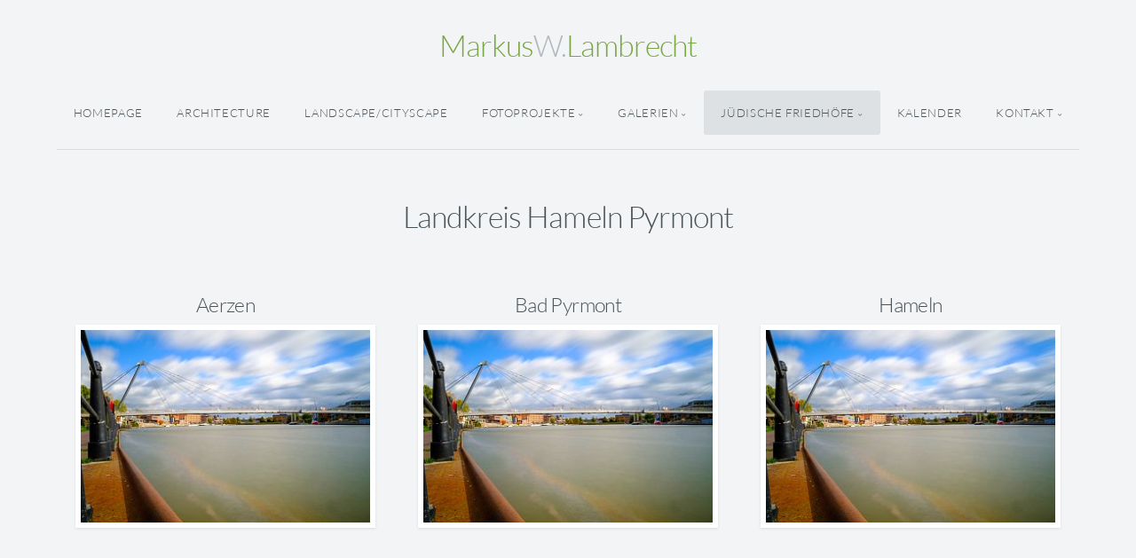

--- FILE ---
content_type: text/html; charset=utf-8
request_url: https://www.runzelkorn.de/J%C3%BCdische_Friedh%C3%B6fe/Niedersachsen/Landkreis_G%C3%B6ttingen/Landkreis_Hameln-Pyrmont/
body_size: 8856
content:
<!DOCTYPE html>
<!-- X3 website by www.photo.gallery -->
<html><head><meta charset="utf-8"><title>Landkreis Hameln Pyrmont</title><meta name="viewport" content="width=device-width, initial-scale=1, shrink-to-fit=no"><link rel="canonical" href="https://runzelkorn.de/Jüdische_Friedhöfe/Niedersachsen/Landkreis_Göttingen/Landkreis_Hameln-Pyrmont/"><link rel="dns-prefetch" href="//auth.photo.gallery"><link rel="dns-prefetch" href="//cdn.jsdelivr.net"><meta property="og:title" content="Landkreis Hameln Pyrmont"><meta property="og:url" content="https://runzelkorn.de/Jüdische_Friedhöfe/Niedersachsen/Landkreis_Göttingen/Landkreis_Hameln-Pyrmont/"><meta property="og:type" content="website"><meta property="og:updated_time" content="1667589102"><meta property="og:image" content="https://runzelkorn.de/content/index/Leer_(Ostfriesland)_3090.jpg"><meta property="og:image:type" content="image/jpeg"><meta property="og:image:width" content="1620" /><meta property="og:image:height" content="1080" /><link rel="icon" href="/content/custom/favicon/favicon.png"><link href="https://runzelkorn.de/feed/" type="application/atom+xml" rel="alternate" title="Atom Feed"><script>
var css_counter = 0;
function imagevue_(){
	css_counter ++;
	if(css_counter === 1) imagevue();
};
function cssFail(){
	css_counter --;
	var l = document.createElement('link');
	l.onload = imagevue_;
	l.rel = 'stylesheet';
	l.id = 'daylight';
	l.href = '/app/public/css/3.32.0/x3.skin.daylight.css';
	document.getElementsByTagName('head')[0].appendChild(l);
}
</script><link rel="stylesheet" id="daylight" href="https://cdn.jsdelivr.net/npm/x3.photo.gallery@3.32.0/css/x3.skin.daylight.css" onerror="cssFail();"><link rel="preconnect" href="https://fonts.bunny.net"><link rel="stylesheet" href="https://fonts.bunny.net/css?family=Lato:300,300i,400,400i"><style id="default-fonts"><!-- body,h1,h2,h3,h4,h5,h6 {font-family: "Helvetica Neue",Helvetica,Roboto,Arial,sans-serif;} --></style><style id="logo"><!-- .logo {font-size: 2.125em; padding: 1em 0; margin-top: 0em;}.logo > img {width: 230px; } --></style><style id="x3app"></style></head><body class="fa-loading initializing topbar-center daylight topbar-fixed-up clear x3-page slug-landkreis-hameln-pyrmont page-jüdische-friedhöfe-niedersachsen-landkreis-göttingen-landkreis-hameln-pyrmont" data-include=""><div class="x3-loader" title="loading"></div><div class="sb-site-container"><div><header class="header"><div class="nav-wrapper"><nav class="nav"><div class="logo-wrapper"><a href="/" class="logo ">Markus W. Lambrecht</a></div><ul class="menu slim"><li><a href="/" class="needsclick">Homepage</a></li><li><a href="/Architecture/" class="needsclick">Architecture</a></li><li><a href="/Cityscape/" class="needsclick">Landscape/Cityscape</a></li><li class="has-dropdown"><a href="/Fotoprojekte/" class="needsclick node">Fotoprojekte</a><ul class="dropdown"><li><a href="/Fotoprojekte/Die_Diemel/" class="needsclick">Die Diemel</a></li><li><a href="/Fotoprojekte/Entrée/" class="needsclick">Entrée</a></li><li><a href="/Fotoprojekte/Fassaden/" class="needsclick">Fassaden</a></li><li><a href="/Fotoprojekte/Friseure/" class="needsclick">Friseure</a></li><li><a href="/Fotoprojekte/Friseure_mit_total_bekloppten_Namen/" class="needsclick">Friseure...</a></li><li><a href="/Fotoprojekte/Still-Leben/" class="needsclick">Still-Leben</a></li><li><a href="/Fotoprojekte/Wartehäuschen/" class="needsclick">Wartehäuschen</a></li></ul></li><li class="has-dropdown"><a href="/Galerien/" class="needsclick node">Galerien</a><ul class="dropdown"><li><a href="/Galerien/Abandoned_Places/" class="needsclick">Abandoned Places</a></li><li><a href="/Galerien/Aerial_Hoop/" class="needsclick">Aerial Hoop</a></li><li><a href="/Galerien/Beauty/" class="needsclick">Beauty</a></li><li><a href="/Galerien/Fashion/" class="needsclick">Fashion</a></li><li><a href="/Galerien/Fetish/" class="needsclick">Fetish</a></li><li><a href="/Galerien/Sensual/" class="needsclick">Sensual</a></li><li><a href="/Galerien/The_Dancer/" class="needsclick">The Dancer</a></li></ul></li><li class="has-dropdown"><a href="/Jüdische_Friedhöfe/" class="needsclick node">Jüdische Friedhöfe</a><ul class="dropdown"><li class="has-dropdown"><a href="/Jüdische_Friedhöfe/Hessen/" class="needsclick node">Hessen</a><ul class="dropdown"><li class="has-dropdown"><a href="/Jüdische_Friedhöfe/Hessen/Lahn-Dill-Kreis/" class="needsclick node">Lahn Dill Kreis</a><ul class="dropdown"><li><a href="/Jüdische_Friedhöfe/Hessen/Lahn-Dill-Kreis/Herborn/" class="needsclick">Herborn</a></li><li><a href="/Jüdische_Friedhöfe/Hessen/Lahn-Dill-Kreis/Münchholzhausen/" class="needsclick">Münchholzhausen</a></li><li><a href="/Jüdische_Friedhöfe/Hessen/Lahn-Dill-Kreis/Wetzlar/" class="needsclick">Wetzlar</a></li></ul></li><li class="has-dropdown"><a href="/Jüdische_Friedhöfe/Hessen/Landkreis_Fulda/" class="needsclick node">Landkreis Fulda</a><ul class="dropdown"><li><a href="/Jüdische_Friedhöfe/Hessen/Landkreis_Fulda/Burghaun/" class="needsclick">Burghaun</a></li><li><a href="/Jüdische_Friedhöfe/Hessen/Landkreis_Fulda/Flieden/" class="needsclick">Flieden</a></li><li><a href="/Jüdische_Friedhöfe/Hessen/Landkreis_Fulda/Fulda/" class="needsclick">Fulda</a></li><li><a href="/Jüdische_Friedhöfe/Hessen/Landkreis_Fulda/Langenschwarz/" class="needsclick">Langenschwarz</a></li><li><a href="/Jüdische_Friedhöfe/Hessen/Landkreis_Fulda/Tann_(Rhön)/" class="needsclick">Tann (Rhön)</a></li><li><a href="/Jüdische_Friedhöfe/Hessen/Landkreis_Fulda/Weyhers/" class="needsclick">Weyhers</a></li></ul></li><li class="has-dropdown"><a href="/Jüdische_Friedhöfe/Hessen/Landkreis_Gießen/" class="needsclick node">Landkreis Gießen</a><ul class="dropdown"><li><a href="/Jüdische_Friedhöfe/Hessen/Landkreis_Gießen/Gießen/" class="needsclick">Gießen</a></li><li><a href="/Jüdische_Friedhöfe/Hessen/Landkreis_Gießen/Großen-Buseck/" class="needsclick">Großen Buseck</a></li><li><a href="/Jüdische_Friedhöfe/Hessen/Landkreis_Gießen/Großen-Linden/" class="needsclick">Großen Linden</a></li><li><a href="/Jüdische_Friedhöfe/Hessen/Landkreis_Gießen/Laubach/" class="needsclick">Laubach</a></li><li><a href="/Jüdische_Friedhöfe/Hessen/Landkreis_Gießen/Lich/" class="needsclick">Lich</a></li><li><a href="/Jüdische_Friedhöfe/Hessen/Landkreis_Gießen/Wieseck/" class="needsclick">Wieseck</a></li></ul></li><li class="has-dropdown"><a href="/Jüdische_Friedhöfe/Hessen/Landkreis_Hersfeld-Rotenburg/" class="needsclick node">Landkreis Hersfeld Rotenburg</a><ul class="dropdown"><li><a href="/Jüdische_Friedhöfe/Hessen/Landkreis_Hersfeld-Rotenburg/Bad_Hersfeld/" class="needsclick">Bad Hersfeld</a></li><li><a href="/Jüdische_Friedhöfe/Hessen/Landkreis_Hersfeld-Rotenburg/Breitenbach_am_Herzberg/" class="needsclick">Breitenbach Am Herzberg</a></li><li><a href="/Jüdische_Friedhöfe/Hessen/Landkreis_Hersfeld-Rotenburg/Nentershausen_(Hessen)/" class="needsclick">Nentershausen (Hessen)</a></li><li><a href="/Jüdische_Friedhöfe/Hessen/Landkreis_Hersfeld-Rotenburg/Niederaula/" class="needsclick">Niederaula</a></li><li><a href="/Jüdische_Friedhöfe/Hessen/Landkreis_Hersfeld-Rotenburg/Rhina_(Haunetal)/" class="needsclick">Rhina (Haunetal)</a></li><li><a href="/Jüdische_Friedhöfe/Hessen/Landkreis_Hersfeld-Rotenburg/Rotenburg_an_der_Fulda/" class="needsclick">Rotenburg An Der Fulda</a></li><li><a href="/Jüdische_Friedhöfe/Hessen/Landkreis_Hersfeld-Rotenburg/Wehrda_(Haunetal)/" class="needsclick">Wehrda (Haunetal)</a></li></ul></li><li class="has-dropdown"><a href="/Jüdische_Friedhöfe/Hessen/Landkreis_Kassel/" class="needsclick node">Landkreis Kassel</a><ul class="dropdown"><li><a href="/Jüdische_Friedhöfe/Hessen/Landkreis_Kassel/Breuna/" class="needsclick">Breuna</a></li><li><a href="/Jüdische_Friedhöfe/Hessen/Landkreis_Kassel/Grebenstein/" class="needsclick">Grebenstein</a></li><li><a href="/Jüdische_Friedhöfe/Hessen/Landkreis_Kassel/Helmarshausen/" class="needsclick">Helmarshausen</a></li><li><a href="/Jüdische_Friedhöfe/Hessen/Landkreis_Kassel/Hofgeismar/" class="needsclick">Hofgeismar</a></li><li><a href="/Jüdische_Friedhöfe/Hessen/Landkreis_Kassel/Kassel/" class="needsclick">Kassel</a></li><li><a href="/Jüdische_Friedhöfe/Hessen/Landkreis_Kassel/Liebenau_(Hessen)/" class="needsclick">Liebenau (Hessen)</a></li><li><a href="/Jüdische_Friedhöfe/Hessen/Landkreis_Kassel/Meimbressen/" class="needsclick">Meimbressen</a></li><li><a href="/Jüdische_Friedhöfe/Hessen/Landkreis_Kassel/Naumburg_(Hessen)/" class="needsclick">Naumburg (Hessen)</a></li><li><a href="/Jüdische_Friedhöfe/Hessen/Landkreis_Kassel/Schauenburg/" class="needsclick">Schauenburg</a></li><li><a href="/Jüdische_Friedhöfe/Hessen/Landkreis_Kassel/Sielen/" class="needsclick">Sielen</a></li><li><a href="/Jüdische_Friedhöfe/Hessen/Landkreis_Kassel/Wettesingen/" class="needsclick">Wettesingen</a></li><li><a href="/Jüdische_Friedhöfe/Hessen/Landkreis_Kassel/Wolfhagen/" class="needsclick">Wolfhagen</a></li><li><a href="/Jüdische_Friedhöfe/Hessen/Landkreis_Kassel/Zierenberg/" class="needsclick">Zierenberg</a></li></ul></li><li class="has-dropdown"><a href="/Jüdische_Friedhöfe/Hessen/Landkreis_Limburg-Weilburg/" class="needsclick node">Landkreis Limburg Weilburg</a><ul class="dropdown"><li><a href="/Jüdische_Friedhöfe/Hessen/Landkreis_Limburg-Weilburg/Hadamar/" class="needsclick">Hadamar</a></li><li><a href="/Jüdische_Friedhöfe/Hessen/Landkreis_Limburg-Weilburg/Limburg_an_der_Lahn/" class="needsclick">Limburg An Der Lahn</a></li></ul></li><li class="has-dropdown"><a href="/Jüdische_Friedhöfe/Hessen/Landkreis_Marburg-Biedenkopf/" class="needsclick node">Landkreis Marburg Biedenkopf</a><ul class="dropdown"><li><a href="/Jüdische_Friedhöfe/Hessen/Landkreis_Marburg-Biedenkopf/Breidenbach/" class="needsclick">Breidenbach</a></li></ul></li><li class="has-dropdown"><a href="/Jüdische_Friedhöfe/Hessen/Landkreis_Waldeck-Frankenberg/" class="needsclick node">Landkreis Waldeck Frankenberg</a><ul class="dropdown"><li><a href="/Jüdische_Friedhöfe/Hessen/Landkreis_Waldeck-Frankenberg/Allendorf_(Eder)/" class="needsclick">Allendorf (Eder)</a></li><li><a href="/Jüdische_Friedhöfe/Hessen/Landkreis_Waldeck-Frankenberg/Bad_Wildungen/" class="needsclick">Bad Wildungen</a></li><li><a href="/Jüdische_Friedhöfe/Hessen/Landkreis_Waldeck-Frankenberg/Bergheim_(Edertal)/" class="needsclick">Bergheim (Edertal)</a></li><li><a href="/Jüdische_Friedhöfe/Hessen/Landkreis_Waldeck-Frankenberg/Diemelsee/" class="needsclick">Diemelsee</a></li><li><a href="/Jüdische_Friedhöfe/Hessen/Landkreis_Waldeck-Frankenberg/Frankenau/" class="needsclick">Frankenau</a></li><li><a href="/Jüdische_Friedhöfe/Hessen/Landkreis_Waldeck-Frankenberg/Frankenberg_(Eder)/" class="needsclick">Frankenberg (Eder)</a></li><li><a href="/Jüdische_Friedhöfe/Hessen/Landkreis_Waldeck-Frankenberg/Goddelsheim/" class="needsclick">Goddelsheim</a></li><li><a href="/Jüdische_Friedhöfe/Hessen/Landkreis_Waldeck-Frankenberg/Helsen_(Bad_Arolsen)/" class="needsclick">Helsen (Bad Arolsen)</a></li><li><a href="/Jüdische_Friedhöfe/Hessen/Landkreis_Waldeck-Frankenberg/Höringhausen/" class="needsclick">Höringhausen</a></li><li><a href="/Jüdische_Friedhöfe/Hessen/Landkreis_Waldeck-Frankenberg/Korbach/" class="needsclick">Korbach</a></li><li><a href="/Jüdische_Friedhöfe/Hessen/Landkreis_Waldeck-Frankenberg/Landau_(Bad_Arolsen)/" class="needsclick">Landau (Bad Arolsen)</a></li><li><a href="/Jüdische_Friedhöfe/Hessen/Landkreis_Waldeck-Frankenberg/Mengeringhausen/" class="needsclick">Mengeringhausen</a></li><li><a href="/Jüdische_Friedhöfe/Hessen/Landkreis_Waldeck-Frankenberg/Rhoden_(Diemelstadt)/" class="needsclick">Rhoden (Diemelstadt)</a></li><li><a href="/Jüdische_Friedhöfe/Hessen/Landkreis_Waldeck-Frankenberg/Sachsenhausen_(Waldeck)/" class="needsclick">Sachsenhausen (Waldeck)</a></li><li><a href="/Jüdische_Friedhöfe/Hessen/Landkreis_Waldeck-Frankenberg/Vöhl/" class="needsclick">Vöhl</a></li><li><a href="/Jüdische_Friedhöfe/Hessen/Landkreis_Waldeck-Frankenberg/Waldeck/" class="needsclick">Waldeck</a></li><li><a href="/Jüdische_Friedhöfe/Hessen/Landkreis_Waldeck-Frankenberg/Willingen_(Upland)/" class="needsclick">Willingen (Upland)</a></li></ul></li><li class="has-dropdown"><a href="/Jüdische_Friedhöfe/Hessen/Main-Kinzig-Kreis/" class="needsclick node">Main Kinzig Kreis</a><ul class="dropdown"><li><a href="/Jüdische_Friedhöfe/Hessen/Main-Kinzig-Kreis/Aufenau/" class="needsclick">Aufenau</a></li><li><a href="/Jüdische_Friedhöfe/Hessen/Main-Kinzig-Kreis/Gelnhausen/" class="needsclick">Gelnhausen</a></li><li><a href="/Jüdische_Friedhöfe/Hessen/Main-Kinzig-Kreis/Großkrotzenburg/" class="needsclick">Großkrotzenburg</a></li><li><a href="/Jüdische_Friedhöfe/Hessen/Main-Kinzig-Kreis/Hanau/" class="needsclick">Hanau</a></li><li><a href="/Jüdische_Friedhöfe/Hessen/Main-Kinzig-Kreis/Hanau-Steinheim/" class="needsclick">Hanau Steinheim</a></li><li><a href="/Jüdische_Friedhöfe/Hessen/Main-Kinzig-Kreis/Langenselbold/" class="needsclick">Langenselbold</a></li><li><a href="/Jüdische_Friedhöfe/Hessen/Main-Kinzig-Kreis/Schlüchtern/" class="needsclick">Schlüchtern</a></li></ul></li><li class="has-dropdown"><a href="/Jüdische_Friedhöfe/Hessen/Schwalm-Eder-Kreis/" class="needsclick node">Schwalm Eder Kreis</a><ul class="dropdown"><li><a href="/Jüdische_Friedhöfe/Hessen/Schwalm-Eder-Kreis/Bad_Zwesten/" class="needsclick">Bad Zwesten</a></li><li><a href="/Jüdische_Friedhöfe/Hessen/Schwalm-Eder-Kreis/Binsförth/" class="needsclick">Binsförth</a></li><li><a href="/Jüdische_Friedhöfe/Hessen/Schwalm-Eder-Kreis/Borken_(Hessen)/" class="needsclick">Borken (Hessen)</a></li><li><a href="/Jüdische_Friedhöfe/Hessen/Schwalm-Eder-Kreis/Felsberg_(Hessen)/" class="needsclick">Felsberg (Hessen)</a></li><li><a href="/Jüdische_Friedhöfe/Hessen/Schwalm-Eder-Kreis/Fritzlar/" class="needsclick">Fritzlar</a></li><li><a href="/Jüdische_Friedhöfe/Hessen/Schwalm-Eder-Kreis/Gudensberg/" class="needsclick">Gudensberg</a></li><li><a href="/Jüdische_Friedhöfe/Hessen/Schwalm-Eder-Kreis/Haarhausen_(Borken)/" class="needsclick">Haarhausen (Borken)</a></li><li><a href="/Jüdische_Friedhöfe/Hessen/Schwalm-Eder-Kreis/Melsungen/" class="needsclick">Melsungen</a></li><li><a href="/Jüdische_Friedhöfe/Hessen/Schwalm-Eder-Kreis/Schwalmstadt/" class="needsclick">Schwalmstadt</a></li><li><a href="/Jüdische_Friedhöfe/Hessen/Schwalm-Eder-Kreis/Spangenberg/" class="needsclick">Spangenberg</a></li><li><a href="/Jüdische_Friedhöfe/Hessen/Schwalm-Eder-Kreis/Wabern_(Hessen)/" class="needsclick">Wabern (Hessen)</a></li></ul></li><li class="has-dropdown"><a href="/Jüdische_Friedhöfe/Hessen/Vogelsbergkreis/" class="needsclick node">Vogelsbergkreis</a><ul class="dropdown"><li><a href="/Jüdische_Friedhöfe/Hessen/Vogelsbergkreis/Alsfeld/" class="needsclick">Alsfeld</a></li><li><a href="/Jüdische_Friedhöfe/Hessen/Vogelsbergkreis/Homberg_(Ohm)/" class="needsclick">Homberg (Ohm)</a></li><li><a href="/Jüdische_Friedhöfe/Hessen/Vogelsbergkreis/Kestrich/" class="needsclick">Kestrich</a></li><li><a href="/Jüdische_Friedhöfe/Hessen/Vogelsbergkreis/Schlitz_(Vogelsbergkreis)/" class="needsclick">Schlitz (Vogelsbergkreis)</a></li><li><a href="/Jüdische_Friedhöfe/Hessen/Vogelsbergkreis/Schotten/" class="needsclick">Schotten</a></li></ul></li><li class="has-dropdown"><a href="/Jüdische_Friedhöfe/Hessen/Werra-Meißner-Kreis/" class="needsclick node">Werra Meißner Kreis</a><ul class="dropdown"><li><a href="/Jüdische_Friedhöfe/Hessen/Werra-Meißner-Kreis/Eschwege/" class="needsclick">Eschwege</a></li><li><a href="/Jüdische_Friedhöfe/Hessen/Werra-Meißner-Kreis/Jestädt/" class="needsclick">Jestädt</a></li><li><a href="/Jüdische_Friedhöfe/Hessen/Werra-Meißner-Kreis/Nesselröden_(Herleshausen)/" class="needsclick">Nesselröden (Herleshausen)</a></li><li><a href="/Jüdische_Friedhöfe/Hessen/Werra-Meißner-Kreis/Sontra/" class="needsclick">Sontra</a></li><li><a href="/Jüdische_Friedhöfe/Hessen/Werra-Meißner-Kreis/Wanfried/" class="needsclick">Wanfried</a></li><li><a href="/Jüdische_Friedhöfe/Hessen/Werra-Meißner-Kreis/Witzenhausen/" class="needsclick">Witzenhausen</a></li></ul></li></ul></li><li class="has-dropdown"><a href="/Jüdische_Friedhöfe/Mecklenburg-Vorpommern/" class="needsclick node">Mecklenburg Vorpommern</a><ul class="dropdown"><li class="has-dropdown"><a href="/Jüdische_Friedhöfe/Mecklenburg-Vorpommern/Landkreis_Vorpommern-Greifswald/" class="needsclick node">Landkreis Vorpommern Greifswald</a><ul class="dropdown"><li><a href="/Jüdische_Friedhöfe/Mecklenburg-Vorpommern/Landkreis_Vorpommern-Greifswald/Niederhof/" class="needsclick">Niederhof</a></li><li><a href="/Jüdische_Friedhöfe/Mecklenburg-Vorpommern/Landkreis_Vorpommern-Greifswald/Ueckermünde/" class="needsclick">Ueckermünde</a></li></ul></li></ul></li><li class="has-dropdown"><a href="/Jüdische_Friedhöfe/Niederlande/" class="needsclick node">Niederlande</a><ul class="dropdown"><li class="has-dropdown"><a href="/Jüdische_Friedhöfe/Niederlande/Südholland/" class="needsclick node">Südholland</a><ul class="dropdown"><li><a href="/Jüdische_Friedhöfe/Niederlande/Südholland/Middelharnis/" class="needsclick">Middelharnis</a></li></ul></li></ul></li><li class="has-dropdown"><a href="/Jüdische_Friedhöfe/Niedersachsen/" class="needsclick node">Niedersachsen</a><ul class="dropdown"><li><a href="/Jüdische_Friedhöfe/Niedersachsen/Emden/" class="needsclick">Emden</a></li><li class="has-dropdown"><a href="/Jüdische_Friedhöfe/Niedersachsen/Landkreis_Aurich/" class="needsclick node">Landkreis Aurich</a><ul class="dropdown"><li><a href="/Jüdische_Friedhöfe/Niedersachsen/Landkreis_Aurich/Aurich/" class="needsclick">Aurich</a></li><li><a href="/Jüdische_Friedhöfe/Niedersachsen/Landkreis_Aurich/Dornum/" class="needsclick">Dornum</a></li><li><a href="/Jüdische_Friedhöfe/Niedersachsen/Landkreis_Aurich/Norden/" class="needsclick">Norden</a></li></ul></li><li class="has-dropdown"><a href="/Jüdische_Friedhöfe/Niedersachsen/Landkreis_Friesland/" class="needsclick node">Landkreis Friesland</a><ul class="dropdown"><li><a href="/Jüdische_Friedhöfe/Niedersachsen/Landkreis_Friesland/Jever/" class="needsclick">Jever</a></li><li><a href="/Jüdische_Friedhöfe/Niedersachsen/Landkreis_Friesland/Schortens/" class="needsclick">Schortens</a></li></ul></li><li class="has-dropdown"><a href="/Jüdische_Friedhöfe/Niedersachsen/Landkreis_Göttingen/" class="needsclick node">Landkreis Göttingen</a><ul class="dropdown"><li><a href="/Jüdische_Friedhöfe/Niedersachsen/Landkreis_Göttingen/Adelebsen/" class="needsclick">Adelebsen</a></li><li><a href="/Jüdische_Friedhöfe/Niedersachsen/Landkreis_Göttingen/Bovenden/" class="needsclick">Bovenden</a></li><li><a href="/Jüdische_Friedhöfe/Niedersachsen/Landkreis_Göttingen/Dransfeld/" class="needsclick">Dransfeld</a></li><li><a href="/Jüdische_Friedhöfe/Niedersachsen/Landkreis_Göttingen/Göttingen/" class="needsclick">Göttingen</a></li><li><a href="/Jüdische_Friedhöfe/Niedersachsen/Landkreis_Göttingen/Hedemünden/" class="needsclick">Hedemünden</a></li><li class="has-dropdown"><a href="/Jüdische_Friedhöfe/Niedersachsen/Landkreis_Göttingen/Landkreis_Hameln-Pyrmont/" class="needsclick node">Landkreis Hameln Pyrmont</a><ul class="dropdown"><li><a href="/Jüdische_Friedhöfe/Niedersachsen/Landkreis_Göttingen/Landkreis_Hameln-Pyrmont/Aerzen/" class="needsclick">Aerzen</a></li><li><a href="/Jüdische_Friedhöfe/Niedersachsen/Landkreis_Göttingen/Landkreis_Hameln-Pyrmont/Bad_Pyrmont/" class="needsclick">Bad Pyrmont</a></li><li><a href="/Jüdische_Friedhöfe/Niedersachsen/Landkreis_Göttingen/Landkreis_Hameln-Pyrmont/Hameln/" class="needsclick">Hameln</a></li></ul></li><li><a href="/Jüdische_Friedhöfe/Niedersachsen/Landkreis_Göttingen/Wöllmarshausen/" class="needsclick">Wöllmarshausen</a></li></ul></li><li class="has-dropdown"><a href="/Jüdische_Friedhöfe/Niedersachsen/Landkreis_Hameln-Pyrmont/" class="needsclick node">Landkreis Hameln Pyrmont</a><ul class="dropdown"><li><a href="/Jüdische_Friedhöfe/Niedersachsen/Landkreis_Hameln-Pyrmont/Aerzen/" class="needsclick">Aerzen</a></li><li><a href="/Jüdische_Friedhöfe/Niedersachsen/Landkreis_Hameln-Pyrmont/Bad_Pyrmont/" class="needsclick">Bad Pyrmont</a></li><li><a href="/Jüdische_Friedhöfe/Niedersachsen/Landkreis_Hameln-Pyrmont/Hameln/" class="needsclick">Hameln</a></li></ul></li><li class="has-dropdown"><a href="/Jüdische_Friedhöfe/Niedersachsen/Landkreis_Holzminden/" class="needsclick node">Landkreis Holzminden</a><ul class="dropdown"><li><a href="/Jüdische_Friedhöfe/Niedersachsen/Landkreis_Holzminden/Arholzen/" class="needsclick">Arholzen</a></li><li><a href="/Jüdische_Friedhöfe/Niedersachsen/Landkreis_Holzminden/Bodenwerder/" class="needsclick">Bodenwerder</a></li><li><a href="/Jüdische_Friedhöfe/Niedersachsen/Landkreis_Holzminden/Boffzen/" class="needsclick">Boffzen</a></li><li><a href="/Jüdische_Friedhöfe/Niedersachsen/Landkreis_Holzminden/Holzminden/" class="needsclick">Holzminden</a></li><li><a href="/Jüdische_Friedhöfe/Niedersachsen/Landkreis_Holzminden/Lauenförde/" class="needsclick">Lauenförde</a></li><li><a href="/Jüdische_Friedhöfe/Niedersachsen/Landkreis_Holzminden/Merxhausen_(Heinade)/" class="needsclick">Merxhausen (Heinade)</a></li><li><a href="/Jüdische_Friedhöfe/Niedersachsen/Landkreis_Holzminden/Stadtoldendorf/" class="needsclick">Stadtoldendorf</a></li></ul></li><li class="has-dropdown"><a href="/Jüdische_Friedhöfe/Niedersachsen/Landkreis_Leer/" class="needsclick node">Landkreis Leer</a><ul class="dropdown"><li><a href="/Jüdische_Friedhöfe/Niedersachsen/Landkreis_Leer/Bunde/" class="needsclick">Bunde</a></li><li><a href="/Jüdische_Friedhöfe/Niedersachsen/Landkreis_Leer/Leer_(Ostfriesland)/" class="needsclick">Leer (Ostfriesland)</a></li><li><a href="/Jüdische_Friedhöfe/Niedersachsen/Landkreis_Leer/Loga_(Leer)/" class="needsclick">Loga (Leer)</a></li></ul></li><li class="has-dropdown"><a href="/Jüdische_Friedhöfe/Niedersachsen/Landkreis_Nienburg_(Weser)/" class="needsclick node">Landkreis Nienburg (Weser)</a><ul class="dropdown"><li><a href="/Jüdische_Friedhöfe/Niedersachsen/Landkreis_Nienburg_(Weser)/Nienburg_(Weser)/" class="needsclick">Nienburg (Weser)</a></li></ul></li><li class="has-dropdown"><a href="/Jüdische_Friedhöfe/Niedersachsen/Landkreis_Northeim/" class="needsclick node">Landkreis Northeim</a><ul class="dropdown"><li><a href="/Jüdische_Friedhöfe/Niedersachsen/Landkreis_Northeim/Bodenfelde/" class="needsclick">Bodenfelde</a></li><li><a href="/Jüdische_Friedhöfe/Niedersachsen/Landkreis_Northeim/Dassel/" class="needsclick">Dassel</a></li><li><a href="/Jüdische_Friedhöfe/Niedersachsen/Landkreis_Northeim/Einbeck/" class="needsclick">Einbeck</a></li><li><a href="/Jüdische_Friedhöfe/Niedersachsen/Landkreis_Northeim/Mackensen_(Dassel)/" class="needsclick">Mackensen (Dassel)</a></li><li><a href="/Jüdische_Friedhöfe/Niedersachsen/Landkreis_Northeim/Moringen/" class="needsclick">Moringen</a></li><li><a href="/Jüdische_Friedhöfe/Niedersachsen/Landkreis_Northeim/Nörten-Hardenberg/" class="needsclick">Nörten Hardenberg</a></li><li><a href="/Jüdische_Friedhöfe/Niedersachsen/Landkreis_Northeim/Sievershausen_(Dassel)/" class="needsclick">Sievershausen (Dassel)</a></li><li><a href="/Jüdische_Friedhöfe/Niedersachsen/Landkreis_Northeim/Sudheim/" class="needsclick">Sudheim</a></li></ul></li><li class="has-dropdown"><a href="/Jüdische_Friedhöfe/Niedersachsen/Landkreis_Schaumburg/" class="needsclick node">Landkreis Schaumburg</a><ul class="dropdown"><li><a href="/Jüdische_Friedhöfe/Niedersachsen/Landkreis_Schaumburg/Bückeburg/" class="needsclick">Bückeburg</a></li><li><a href="/Jüdische_Friedhöfe/Niedersachsen/Landkreis_Schaumburg/Obernkirchen/" class="needsclick">Obernkirchen</a></li><li><a href="/Jüdische_Friedhöfe/Niedersachsen/Landkreis_Schaumburg/Rinteln/" class="needsclick">Rinteln</a></li></ul></li><li class="has-dropdown"><a href="/Jüdische_Friedhöfe/Niedersachsen/Landkreis_Wittmund/" class="needsclick node">Landkreis Wittmund</a><ul class="dropdown"><li><a href="/Jüdische_Friedhöfe/Niedersachsen/Landkreis_Wittmund/Wittmund/" class="needsclick">Wittmund</a></li></ul></li></ul></li><li class="has-dropdown"><a href="/Jüdische_Friedhöfe/Nordrhein-Westfalen/" class="needsclick node">Nordrhein Westfalen</a><ul class="dropdown"><li class="has-dropdown"><a href="/Jüdische_Friedhöfe/Nordrhein-Westfalen/Hochsauerlandkreis/" class="needsclick node">Hochsauerlandkreis</a><ul class="dropdown"><li><a href="/Jüdische_Friedhöfe/Nordrhein-Westfalen/Hochsauerlandkreis/Brilon/" class="needsclick">Brilon</a></li><li><a href="/Jüdische_Friedhöfe/Nordrhein-Westfalen/Hochsauerlandkreis/Marsberg/" class="needsclick">Marsberg</a></li></ul></li><li class="has-dropdown"><a href="/Jüdische_Friedhöfe/Nordrhein-Westfalen/Kreis_Gütersloh/" class="needsclick node">Kreis Gütersloh</a><ul class="dropdown"><li><a href="/Jüdische_Friedhöfe/Nordrhein-Westfalen/Kreis_Gütersloh/Rheda-Wiedenbrück/" class="needsclick">Rheda Wiedenbrück</a></li></ul></li><li class="has-dropdown"><a href="/Jüdische_Friedhöfe/Nordrhein-Westfalen/Kreis_Herford/" class="needsclick node">Kreis Herford</a><ul class="dropdown"><li><a href="/Jüdische_Friedhöfe/Nordrhein-Westfalen/Kreis_Herford/Vlotho/" class="needsclick">Vlotho</a></li></ul></li><li class="has-dropdown"><a href="/Jüdische_Friedhöfe/Nordrhein-Westfalen/Kreis_Höxter/" class="needsclick node">Kreis Höxter</a><ul class="dropdown"><li><a href="/Jüdische_Friedhöfe/Nordrhein-Westfalen/Kreis_Höxter/Bad_Driburg/" class="needsclick">Bad Driburg</a></li><li><a href="/Jüdische_Friedhöfe/Nordrhein-Westfalen/Kreis_Höxter/Beverungen/" class="needsclick">Beverungen</a></li><li><a href="/Jüdische_Friedhöfe/Nordrhein-Westfalen/Kreis_Höxter/Borgentreich/" class="needsclick">Borgentreich</a></li><li><a href="/Jüdische_Friedhöfe/Nordrhein-Westfalen/Kreis_Höxter/Borgholz/" class="needsclick">Borgholz</a></li><li><a href="/Jüdische_Friedhöfe/Nordrhein-Westfalen/Kreis_Höxter/Brakel/" class="needsclick">Brakel</a></li><li><a href="/Jüdische_Friedhöfe/Nordrhein-Westfalen/Kreis_Höxter/Bühne_(Borgentreich)/" class="needsclick">Bühne (Borgentreich)</a></li><li><a href="/Jüdische_Friedhöfe/Nordrhein-Westfalen/Kreis_Höxter/Dringenberg/" class="needsclick">Dringenberg</a></li><li><a href="/Jüdische_Friedhöfe/Nordrhein-Westfalen/Kreis_Höxter/Großeneder/" class="needsclick">Großeneder</a></li><li><a href="/Jüdische_Friedhöfe/Nordrhein-Westfalen/Kreis_Höxter/Herstelle/" class="needsclick">Herstelle</a></li><li><a href="/Jüdische_Friedhöfe/Nordrhein-Westfalen/Kreis_Höxter/Höxter/" class="needsclick">Höxter</a></li><li><a href="/Jüdische_Friedhöfe/Nordrhein-Westfalen/Kreis_Höxter/Nieheim/" class="needsclick">Nieheim</a></li><li><a href="/Jüdische_Friedhöfe/Nordrhein-Westfalen/Kreis_Höxter/Ossendorf/" class="needsclick">Ossendorf</a></li><li><a href="/Jüdische_Friedhöfe/Nordrhein-Westfalen/Kreis_Höxter/Peckelsheim/" class="needsclick">Peckelsheim</a></li><li><a href="/Jüdische_Friedhöfe/Nordrhein-Westfalen/Kreis_Höxter/Rimbeck/" class="needsclick">Rimbeck</a></li><li><a href="/Jüdische_Friedhöfe/Nordrhein-Westfalen/Kreis_Höxter/Steinheim_(Westfalen)/" class="needsclick">Steinheim (Westfalen)</a></li><li><a href="/Jüdische_Friedhöfe/Nordrhein-Westfalen/Kreis_Höxter/Vörden/" class="needsclick">Vörden</a></li><li><a href="/Jüdische_Friedhöfe/Nordrhein-Westfalen/Kreis_Höxter/Warburg/" class="needsclick">Warburg</a></li><li><a href="/Jüdische_Friedhöfe/Nordrhein-Westfalen/Kreis_Höxter/Willebadessen/" class="needsclick">Willebadessen</a></li></ul></li><li class="has-dropdown"><a href="/Jüdische_Friedhöfe/Nordrhein-Westfalen/Kreis_Lippe/" class="needsclick node">Kreis Lippe</a><ul class="dropdown"><li><a href="/Jüdische_Friedhöfe/Nordrhein-Westfalen/Kreis_Lippe/Barntrup/" class="needsclick">Barntrup</a></li><li><a href="/Jüdische_Friedhöfe/Nordrhein-Westfalen/Kreis_Lippe/Belle_(Horn-Bad_Meinberg)/" class="needsclick">Belle (Horn Bad Meinberg)</a></li><li><a href="/Jüdische_Friedhöfe/Nordrhein-Westfalen/Kreis_Lippe/Blomberg/" class="needsclick">Blomberg</a></li><li><a href="/Jüdische_Friedhöfe/Nordrhein-Westfalen/Kreis_Lippe/Detmold/" class="needsclick">Detmold</a></li><li><a href="/Jüdische_Friedhöfe/Nordrhein-Westfalen/Kreis_Lippe/Horn-Bad_Meinberg/" class="needsclick">Horn Bad Meinberg</a></li><li><a href="/Jüdische_Friedhöfe/Nordrhein-Westfalen/Kreis_Lippe/Lügde/" class="needsclick">Lügde</a></li><li><a href="/Jüdische_Friedhöfe/Nordrhein-Westfalen/Kreis_Lippe/Schlangen/" class="needsclick">Schlangen</a></li><li><a href="/Jüdische_Friedhöfe/Nordrhein-Westfalen/Kreis_Lippe/Silixen/" class="needsclick">Silixen</a></li><li><a href="/Jüdische_Friedhöfe/Nordrhein-Westfalen/Kreis_Lippe/Varenholz/" class="needsclick">Varenholz</a></li></ul></li><li class="has-dropdown"><a href="/Jüdische_Friedhöfe/Nordrhein-Westfalen/Kreis_Paderborn/" class="needsclick node">Kreis Paderborn</a><ul class="dropdown"><li><a href="/Jüdische_Friedhöfe/Nordrhein-Westfalen/Kreis_Paderborn/Büren_(Westfalen)/" class="needsclick">Büren (Westfalen)</a></li><li><a href="/Jüdische_Friedhöfe/Nordrhein-Westfalen/Kreis_Paderborn/Haaren_(Bad_Wünnenberg)/" class="needsclick">Haaren (Bad Wünnenberg)</a></li><li><a href="/Jüdische_Friedhöfe/Nordrhein-Westfalen/Kreis_Paderborn/Lichtenau_(Westfalen)/" class="needsclick">Lichtenau (Westfalen)</a></li><li><a href="/Jüdische_Friedhöfe/Nordrhein-Westfalen/Kreis_Paderborn/Niederntudorf/" class="needsclick">Niederntudorf</a></li><li><a href="/Jüdische_Friedhöfe/Nordrhein-Westfalen/Kreis_Paderborn/Paderborn/" class="needsclick">Paderborn</a></li><li><a href="/Jüdische_Friedhöfe/Nordrhein-Westfalen/Kreis_Paderborn/Salzkotten/" class="needsclick">Salzkotten</a></li></ul></li><li class="has-dropdown"><a href="/Jüdische_Friedhöfe/Nordrhein-Westfalen/Kreis_Siegen-Wittgenstein/" class="needsclick node">Kreis Siegen Wittgenstein</a><ul class="dropdown"><li><a href="/Jüdische_Friedhöfe/Nordrhein-Westfalen/Kreis_Siegen-Wittgenstein/Hilchenbach/" class="needsclick">Hilchenbach</a></li><li><a href="/Jüdische_Friedhöfe/Nordrhein-Westfalen/Kreis_Siegen-Wittgenstein/Siegen/" class="needsclick">Siegen</a></li></ul></li><li class="has-dropdown"><a href="/Jüdische_Friedhöfe/Nordrhein-Westfalen/Kreis_Soest/" class="needsclick node">Kreis Soest</a><ul class="dropdown"><li><a href="/Jüdische_Friedhöfe/Nordrhein-Westfalen/Kreis_Soest/Lippstadt/" class="needsclick">Lippstadt</a></li><li><a href="/Jüdische_Friedhöfe/Nordrhein-Westfalen/Kreis_Soest/Werl/" class="needsclick">Werl</a></li></ul></li></ul></li><li class="has-dropdown"><a href="/Jüdische_Friedhöfe/Thüringen/" class="needsclick node">Thüringen</a><ul class="dropdown"><li class="has-dropdown"><a href="/Jüdische_Friedhöfe/Thüringen/Landkreis_Eichsfeld/" class="needsclick node">Landkreis Eichsfeld</a><ul class="dropdown"><li><a href="/Jüdische_Friedhöfe/Thüringen/Landkreis_Eichsfeld/Heilbad_Heiligenstadt/" class="needsclick">Heilbad Heiligenstadt</a></li></ul></li><li class="has-dropdown"><a href="/Jüdische_Friedhöfe/Thüringen/Landkreis_Nordhausen/" class="needsclick node">Landkreis Nordhausen</a><ul class="dropdown"><li><a href="/Jüdische_Friedhöfe/Thüringen/Landkreis_Nordhausen/Bleicherode/" class="needsclick">Bleicherode</a></li><li><a href="/Jüdische_Friedhöfe/Thüringen/Landkreis_Nordhausen/Nordhausen/" class="needsclick">Nordhausen</a></li></ul></li><li class="has-dropdown"><a href="/Jüdische_Friedhöfe/Thüringen/Wartburgkreis/" class="needsclick node">Wartburgkreis</a><ul class="dropdown"><li><a href="/Jüdische_Friedhöfe/Thüringen/Wartburgkreis/Geisa/" class="needsclick">Geisa</a></li></ul></li></ul></li></ul></li><li><a href="https://www.calvendo.de/galerie/autor/markus-w-lambrecht/" class="needsclick is-link" target="_blank">Kalender</a></li><li data-options="mega:data;items:contactform,hr,icon-buttons;width:320;"><a href="/Kontakt/" class="needsclick">Kontakt</a><div class="hide"><form data-abide class="contactform"><div><input required type="text" name="name" placeholder="Name"></div><div><input required type="email" name="email" placeholder="Email"></div><div><textarea required name="message" placeholder="What's up?"></textarea></div><button type="submit">Send</button></form><hr><div class="menu-icon-buttons"></div></div></li></ul></nav></div></header><main class="main" id="content"><div class="module row"><div class="clearfix context small-12 medium-10 large-8 small-centered columns title-normal narrower context-left-header-center" ><h1 class="title style-icon"><span>Landkreis Hameln Pyrmont</span></h1><hr class="module-separator" /></div></div><div class="module row"><div class="clearfix folders small-12 small-centered columns layout-grid frame images title-small module-center" ><ul class="small-block-grid-1 medium-block-grid-2 large-block-grid-3 items"><li><section data-width="1620" data-height="1080" id="folder-aerzen" aria-labelledby="title-aerzen" class="item"><a href="/Jüdische_Friedhöfe/Niedersachsen/Landkreis_Göttingen/Landkreis_Hameln-Pyrmont/Aerzen/" class="item-link" ><h2 id="title-aerzen" data-file="./content/index/Leer_(Ostfriesland)_3090.jpg" class="title">Aerzen</h2><figure><div class="img-link"><div class="image-container" style="padding-bottom:66.666666666667%;"><img data-src="/content/index/Leer_(Ostfriesland)_3090.jpg" data-width="1620" alt="Aerzen"></div></div></figure></a></section></li><li><section data-width="1620" data-height="1080" id="folder-bad-pyrmont" aria-labelledby="title-bad-pyrmont" class="item"><a href="/Jüdische_Friedhöfe/Niedersachsen/Landkreis_Göttingen/Landkreis_Hameln-Pyrmont/Bad_Pyrmont/" class="item-link" ><h2 id="title-bad-pyrmont" data-file="./content/index/Leer_(Ostfriesland)_3090.jpg" class="title">Bad Pyrmont</h2><figure><div class="img-link"><div class="image-container" style="padding-bottom:66.666666666667%;"><img data-src="/content/index/Leer_(Ostfriesland)_3090.jpg" data-width="1620" alt="Bad Pyrmont"></div></div></figure></a></section></li><li><section data-width="1620" data-height="1080" id="folder-hameln" aria-labelledby="title-hameln" class="item"><a href="/Jüdische_Friedhöfe/Niedersachsen/Landkreis_Göttingen/Landkreis_Hameln-Pyrmont/Hameln/" class="item-link" ><h2 id="title-hameln" data-file="./content/index/Leer_(Ostfriesland)_3090.jpg" class="title">Hameln</h2><figure><div class="img-link"><div class="image-container" style="padding-bottom:66.666666666667%;"><img data-src="/content/index/Leer_(Ostfriesland)_3090.jpg" data-width="1620" alt="Hameln"></div></div></figure></a></section></li></ul><hr class="module-separator" /></div></div><div class="pagenav pagenav-static"><a href="/Jüdische_Friedhöfe/Niedersachsen/Landkreis_Göttingen/Hedemünden/" class="pagenav-link pagenav-prev"><span class="pagenav-text">Hedemünden</span></a><a href="/Jüdische_Friedhöfe/Niedersachsen/Landkreis_Göttingen/Wöllmarshausen/" class="pagenav-link pagenav-next"><span class="pagenav-text">Wöllmarshausen</span></a></div></main></div></div><footer class="footer"><div class="icon-buttons hover-color hover-title"><a href="https://www.facebook.com/imagevue"></a><a href="https://twitter.com/imagevue"></a><a href="https://www.photo.gallery" data-icon="asterisk" data-color="#78A64F" title="X3 Photo Gallery"></a><a href="/contact/" title="Contact me"></a></div><p>&copy; 2025 <a href="/">runzelkorn.de</a></p><p class="x3-footer-link"><span data-nosnippet>X3 Photography Website by <a href="https://www.photo.gallery">www.photo.gallery</a></span></p></footer><script>
var x3_settings = {"title":null,"label":null,"description":null,"date":null,"image":null,"seo":{"title":null,"description":null,"keywords":null,"robots":null},"link":{"url":null,"target":"auto","width":600,"height":500,"content":false,"popup_class":null},"menu":{"items":null,"type":"normal","width":320,"hide":false,"hide_children":false,"hide_children_mobile":false,"limit":0,"click_toggle":false,"nolink":false,"list":null,"carousel_amount":3,"carousel_items":"title,amount,preview,description","data_items":"contactform,hr,icon-buttons","crop":{"enabled":true,"crop":[3,2]},"classes":null},"body":null,"layout":{"items":"context,folders,gallery","disqus":false,"classes":null,"width":"width-default"},"context":{"items":"title,description,content","hide":false,"text_align":"context-left-header-center","classes":null,"width":"narrower","crop":{"enabled":true,"crop":[2,1]},"caption":{"enabled":false,"items":"title,date","hover":false,"align":"caption-bottom-left"}},"folders":{"hide":false,"items":"title,amount,folders_amount,description,preview","width":"width-default","sortby":"custom","sort":"asc","title_size":"small","assets":null,"text_align":"module-center","classes":"frame","limit":0,"split":{"enabled":false,"ratio":6,"invert":true},"crop":{"enabled":false,"crop":[3,2]},"caption":{"enabled":false,"items":"description","hover":false,"align":"caption-bottom-left"},"tooltip":{"enabled":false,"items":"title,description"},"layout":"grid","vertical":{"scrollnav":true,"horizontal_rule":true},"grid":{"use_width":false,"columns":"3,2,1","column_width":300,"space":-1},"justified":{"row_height":300,"space":10,"small_disabled":true},"columns":{"use_width":true,"column_width":300,"columns":3,"space":-1},"carousel":{"use_height":false,"amount":3,"target_height":300,"margin":1,"lazy":true,"interval":0,"show_timer":true,"background":false,"nav":true,"tabs":false,"tabs_position":"top","loop":true}},"gallery":{"hide":false,"items":"preview","width":"width-default","assets":null,"text_align":"module-center","classes":"frame,hover","sortby":"name","sort":"asc","title_size":"normal","limit":0,"clickable":true,"split":{"enabled":false,"ratio":6,"invert":true},"crop":{"enabled":false,"crop":[3,2]},"caption":{"enabled":false,"items":"title","hover":false,"align":"caption-bottom-left"},"tooltip":{"enabled":false,"items":"title,description"},"layout":"justified","vertical":{"scrollnav":true,"horizontal_rule":true},"grid":{"use_width":false,"columns":"3,2,1","column_width":300,"space":-1},"justified":{"row_height":300,"space":10,"small_disabled":false},"columns":{"use_width":true,"column_width":300,"columns":3,"space":-1},"slideshow":{"background":false,"menu_style":"menu-absolute-20","button_down":false,"button_down_remove":true,"hide_context":false,"hide_footer":false,"height":"100%","ratio":null,"nav":"none","fit":"cover","transition":"slide","transition_mobile_slide":true,"duration":500,"captions":false,"captions_hover":false,"loop":false,"autoplay":false,"interval":4000,"start_fullscreen":false,"toggle_play":true,"fullscreen_button":"auto","arrows":true,"click":true,"stopautoplayontouch":true,"keyboard":true,"swipe":true,"hash":false,"show_timer":true},"carousel":{"use_height":false,"amount":3,"target_height":300,"margin":1,"lazy":true,"interval":0,"show_timer":true,"background":false,"nav":true,"tabs":false,"tabs_position":"top","loop":true},"image":{"title":null,"title_include":"default","description":null,"description_include":"default","link":null,"link_target":"auto","popup_width":600,"popup_height":500},"embed":null},"content":null,"plugins":{"cart":{"enabled":false,"page_unique":false,"hide_cart":false,"panel_orders":false,"checkbox":true,"checkbox_hover":true,"select_mode":false,"popup_button":true,"gallery_buttons":true,"gallery_button_items":"select-mode,select-all,cart","show_cart":"first_empty","sort":"added","limit":0,"cart_custom":false,"cart_order":true,"order_form":true,"order_form_html":"<h2>Order</h2>\r\n<input type=\"text\" name=\"name\" placeholder=\"Name\" required>\r\n<input type=\"email\" name=\"email\" placeholder=\"Email\" required>\r\n<textarea rows=\"3\" name=\"message\" placeholder=\"Message\" required></textarea>","success_empty_cart":true,"success_close_cart":false,"cart_output":"paths","cart_download":false,"download_order_form":false,"download_include_paths":true},"breadcrumbs":{"enabled":false,"level":2},"chat":{"x3_control":true,"mobile":false,"load":false},"image_background":{"enabled":false,"src":null,"custom_height":true,"height":"80%","size":"cover","fixed":false,"position":"50% 50%","below_menu":true,"menu_style":"menu-absolute-20","page_meta_title":true,"page_meta_description":true,"page_meta_content":false,"page_meta_scrollfade":true,"button_down":false,"button_down_remove":true,"hide_context":false,"hide_footer":false},"background":{"enabled":false,"src":null,"color":null,"attach":"page","menu_style":null,"fixed":false,"size":"100%","repeat":"repeat","position":"50% 0%"},"video_background":{"src":null,"disable_mobile":false,"poster_mobile":null,"menu_style":"menu-absolute-20","height":100,"autoplay":true,"toggleplay":true,"loop":true,"muted":true,"button_down":false,"button_down_remove":true,"hide_context":false,"hide_footer":false},"fotomoto":{"enabled":false,"store_id":null,"enabled_page":false,"collection":null,"buy_button":true,"buy_button_text":"Buy","buy_button_popup":"mobile","mobile_disabled":true},"audioplayer":{"enabled":false,"autoplay":false,"loop":true,"volume":1,"shuffle":false,"disabled_mobile":true,"folders":true},"disqus":{"image":true},"pagenav":{"hide_root":true,"hide_has_children":false,"position":"fixed-bottom","autohide":true},"cookie_consent":{"enabled":false,"location":true,"inherit_font":true,"message":null,"dismiss":null,"link":null,"href":null},"panorama":{"enabled":false,"index":true,"title":true,"buttons":"deviceorientation,rotate,fullscreen","scene_nav":true,"scene_loop":true,"zoom":"auto","nav":true,"keyboard":true,"lookto_taps":1,"fullscreen_taps":2,"transition":"black","transition_duration":800,"transition_scale":0.03,"auto_open":false,"equirect_preview":true,"equirect_resize":true,"hide_interface":true,"hide_interface_timeout":3000,"show_interface_after_nav":true,"yaw":0,"pitch":0,"fov":1.2,"maxres_multiplier":1,"max_vfov":1.75,"max_hfov":0,"pitch_min":-90,"pitch_max":90,"reset_view":true,"autorotate_start":true,"autorotate_restart":false,"autorotate_idlemovement_timeout":2000,"autorotate_speed":0.03,"flat_tile_size":512,"flat_url_format":"l{z}/{y}/l{z}_{y}_{x}.jpg","flat_zero_padding":0,"flat_index_start":0,"flat_pin_levels":2}},"accounts":{"disqus_shortname":null},"style":{"styler":false,"layout":{"layout":"topbar-center","fixed":"topbar-fixed-up","wide":false,"overlay":true},"skin":{"skin":"daylight","primary_color":null,"clear":"clear"},"font":{"font":"Lato:300,300i,400,400i|paragraph:300|body:300|subheader:italic|topbar:uppercase|sidebar:uppercase,small|footer:italic|styled:italic"},"logo":{"enabled":true,"use_image":false,"title":"Markus W. Lambrecht","logo_3d":true,"logo_3d_synch":true,"link":null}},"settings":{"diagnostics":false,"cdn_core":true,"preload":"auto","lang":"de","auto_lang":true,"pagenav":true,"cdn_files":null,"base_url":null,"date_format":"timeago","timeago_locales":true,"hide_images":"double","prevent_context":false,"sitemap":true,"feed":true,"menu_manual":false,"menu_super":false,"menu_disabled":false,"image_noindex":false},"popup":{"enabled":true,"auto_open":false,"click":"prev_next","transition":"glide","transition_custom":{"opacity":0.1,"x":0,"y":0,"rotate":-90,"scale":0.8,"easing":"easeOutElastic","duration":1000},"history":true,"loop":true,"zoomEl":true,"downloadEl":false,"shareEl":true,"playEl":true,"play_interval":5,"play_transition":"inherit","captionEl":true,"hide_caption":true,"caption_transition":true,"caption_style":"block","caption_align":"center-left","caption":{"title":true,"title_from_name":true,"filename":false,"filename_ext":false,"description":true,"date":false,"exif":false,"exif_items":"model,aperture,focal_length,exposure,iso","download":false,"download_text":"Download","map":false,"map_text":"Map"},"bgOpacity":0.95,"bg_color":"#000","bg_image":false},"toolbar":{"enabled":true,"enabled_mobile":false,"share_hover":true,"share_click":true,"show_label":true,"auto_hide":true,"overlay_fun":true,"top":65,"side":"auto","addthis":false,"items":"{\r\n  \"items\": [\r\n    {\r\n      \"id\": \"share\",\r\n      \"icon\": \"share\",\r\n      \"label\": \"Share\"\r\n    },\r\n    {\r\n      \"id\": \"facebook\",\r\n      \"icon\": \"facebook\",\r\n      \"label\": \"Share on Facebook\",\r\n      \"url\": \"https://www.facebook.com/sharer/sharer.php?u={{url}}\"\r\n    },\r\n    {\r\n      \"id\": \"twitter\",\r\n      \"icon\": \"twitter\",\r\n      \"label\": \"Tweet\",\r\n      \"url\": \"https://twitter.com/intent/tweet?text={{text}}&url={{url}}\"\r\n    },\r\n    {\r\n      \"id\": \"pinterest\",\r\n      \"icon\": \"pinterest-p\",\r\n      \"label\": \"Pin it\",\r\n      \"url\": \"http://www.pinterest.com/pin/create/button/?url={{url}}&media={{image_url}}&description={{text}}\"\r\n    },\r\n    {\r\n      \"id\": \"linkedin\",\r\n      \"icon\": \"linkedin\",\r\n      \"label\": \"Share on Linkedin\",\r\n      \"url\": \"http://www.linkedin.com/shareArticle?mini=true&url={{url}}&title={{text}}\",\r\n      \"display\": \"overlay\"\r\n    },\r\n    {\r\n      \"id\": \"vkontakte\",\r\n      \"icon\": \"vk\",\r\n      \"label\": \"Share on vKontakte\",\r\n      \"url\": \"http://vk.com/share.php?url={{url}}\",\r\n      \"display\": \"overlay\"\r\n    },\r\n    {\r\n      \"id\": \"tumblr\",\r\n      \"icon\": \"tumblr\",\r\n      \"label\": \"Share on Tumblr\",\r\n      \"url\": \"http://www.tumblr.com/share?v=3&u={{url}}&t={{text}}&s=\",\r\n      \"display\": \"overlay\"\r\n    },\r\n    {\r\n      \"id\": \"mailto\",\r\n      \"icon\": \"envelope\",\r\n      \"label\": \"Share by Email\",\r\n      \"url\": \"mailto:?subject={{text}}&body=Hi,%0D%0A%0D%0A{{description}}%0D%0A{{url}}\",\r\n      \"color\": \"#00bcf2\",\r\n      \"display\": \"overlay|popup\"\r\n    },\r\n    {\r\n      \"id\": \"comment\",\r\n      \"icon\": \"comment\",\r\n      \"label\": \"Post Comment\"\r\n    },\r\n    {\r\n      \"id\": \"download\",\r\n      \"icon\": \"download\",\r\n      \"download\": true,\r\n      \"label\": \"Download\",\r\n      \"url\": \"{{raw_image_url}}\"\r\n    }\r\n  ]\r\n}"},"userx":false,"x3_version":"3.32.0","site_updated":1757433815,"site_json":false,"path":""};
var x3_page = {"title":"Landkreis Hameln Pyrmont","type":"page","id":"p00e228","permalink":"/Jüdische_Friedhöfe/Niedersachsen/Landkreis_Göttingen/Landkreis_Hameln-Pyrmont/","canonical":"https://runzelkorn.de/Jüdische_Friedhöfe/Niedersachsen/Landkreis_Göttingen/Landkreis_Hameln-Pyrmont/","file_path":"/content/Jüdische Friedhöfe/Niedersachsen/Landkreis Göttingen/Landkreis Hameln-Pyrmont","preview_image_full":"https://runzelkorn.de/content/index/Leer_(Ostfriesland)_3090.jpg"};
function jsFail(){
	var s = document.createElement('script');
	s.type = 'text/javascript';
	s.onload = imagevue_;
	s.src = '/app/public/js/3.32.0/x3.min.js';
	document.getElementsByTagName('head')[0].appendChild(s);
}
</script><script src="https://cdn.jsdelivr.net/npm/jquery@3.6.0/dist/jquery.min.js"></script><script src="https://cdn.jsdelivr.net/npm/animejs@3.2.1/lib/anime.min.js"></script><script src="https://cdn.jsdelivr.net/npm/velocity-animate@1.0.1/velocity.min.js"></script><script src="https://cdn.jsdelivr.net/npm/velocity-animate@1.0.1/velocity.ui.min.js"></script><script src="https://cdn.jsdelivr.net/npm/string@3.3.3/dist/string.min.js"></script><script src="https://cdn.jsdelivr.net/npm/x3.photo.gallery@3.32.0/js/x3.min.js" onerror="jsFail()" onload="imagevue_();"></script></body></html>
<!-- X3 website by www.photo.gallery -->

--- FILE ---
content_type: text/css; charset=utf-8
request_url: https://cdn.jsdelivr.net/npm/x3.photo.gallery@3.32.0/css/x3.skin.daylight.css
body_size: 41876
content:
/* www.photo.gallery X3.32.0 / x3.skin.daylight.css / 2023-09-11 */
﻿/*! normalize.css v3.0.1 | MIT License | git.io/normalize */html{font-family:sans-serif;-ms-text-size-adjust:100%;-webkit-text-size-adjust:100%}body{margin:0}article,aside,details,figcaption,figure,footer,header,hgroup,main,nav,section,summary{display:block}audio,canvas,progress,video{display:inline-block;vertical-align:baseline}audio:not([controls]){display:none;height:0}[hidden],template{display:none}a{background:rgba(0,0,0,0)}a:active,a:hover{outline:0}abbr[title]{border-bottom:1px dotted}b,strong{font-weight:bold}dfn{font-style:italic}h1{font-size:2em;margin:.67em 0}mark{background:#ff0;color:#000}small{font-size:80%}sub,sup{font-size:75%;line-height:0;position:relative;vertical-align:baseline}sup{top:-0.5em}sub{bottom:-0.25em}img{border:0}svg:not(:root){overflow:hidden}figure{margin:1em 40px}hr{box-sizing:content-box;height:0}pre{overflow:auto}code,kbd,pre,samp{font-family:monospace,monospace;font-size:1em}button,input,optgroup,select,textarea{color:inherit;font:inherit;margin:0}button{overflow:visible}button,select{text-transform:none}button,html input[type=button],input[type=reset],input[type=submit]{-webkit-appearance:button;cursor:pointer}button[disabled],html input[disabled]{cursor:default}button::-moz-focus-inner,input::-moz-focus-inner{border:0;padding:0}input{line-height:normal}input[type=checkbox],input[type=radio]{box-sizing:border-box;padding:0}input[type=number]::-webkit-inner-spin-button,input[type=number]::-webkit-outer-spin-button{height:auto}input[type=search]{-webkit-appearance:textfield;box-sizing:content-box}input[type=search]::-webkit-search-cancel-button,input[type=search]::-webkit-search-decoration{-webkit-appearance:none}fieldset{border:1px solid silver;margin:0 2px;padding:.35em .625em .75em}legend{border:0;padding:0}textarea{overflow:auto}optgroup{font-weight:bold}table{border-collapse:collapse;border-spacing:0}td,th{padding:0}:root{--primary-color: #78a642}.primary-color,.primary-color-headers h1,.primary-color-headers h2,.primary-color-headers h3,.primary-color-headers h4,.primary-color-headers h5,.primary-color-headers h6,.color-primary{color:var(--primary-color)}.primary-bg-color,.bg-color-primary{background-color:var(--primary-color)}.color-bg-1{color:#f3f4f5}.bg-color-bg-1{background-color:#f3f4f5}.color-bg-2{color:#e6e8ea}.bg-color-bg-2{background-color:#e6e8ea}.color-fg-1{color:#2d3438}.bg-color-fg-1{background-color:#2d3438}.color-body-1{color:#48545a}.bg-color-body-1{background-color:#48545a}meta.foundation-version{font-family:"/5.4.3/"}meta.foundation-mq-small{font-family:"/only screen/";width:0px}meta.foundation-mq-medium{font-family:"/only screen and (min-width:641px)/";width:641px}meta.foundation-mq-large{font-family:"/only screen and (min-width:1025px)/";width:1025px}meta.foundation-mq-xlarge{font-family:"/only screen and (min-width:1441px)/";width:1441px}meta.foundation-mq-xxlarge{font-family:"/only screen and (min-width:1921px)/";width:1921px}meta.foundation-data-attribute-namespace{font-family:false}*,*:before,*:after{box-sizing:border-box}html,body{font-size:100%}body{background:#f3f4f5;color:#48545a;padding:0;margin:0;font-weight:normal;font-style:normal;line-height:1.5;position:relative;cursor:auto}img{max-width:100%;height:auto}img{-ms-interpolation-mode:bicubic}#map_canvas img,#map_canvas embed,#map_canvas object,.map_canvas img,.map_canvas embed,.map_canvas object{max-width:none !important}.left{float:left !important}.right{float:right !important}.clearfix:before,.labelbreak:before,body[class*=topbar] .nav:before,.tabs-container:before,.clearfix:after,.labelbreak:after,body[class*=topbar] .nav:after,.tabs-container:after{content:" ";display:table}.clearfix:after,.labelbreak:after,body[class*=topbar] .nav:after,.tabs-container:after{clear:both}.hide{display:none}.antialiased{-webkit-font-smoothing:antialiased;-moz-osx-font-smoothing:grayscale}img{display:inline-block;vertical-align:middle}textarea{height:auto;min-height:50px}select{width:100%}.row{width:100%;margin-left:auto;margin-right:auto;margin-top:0;margin-bottom:0;max-width:71.25rem}.row:before,.row:after{content:" ";display:table}.row:after{clear:both}.row.collapse>.column,.row.collapse>.columns,.mega.list .row.collapse>.preview,.mega.list .row.collapse>.list-inner{padding-left:0;padding-right:0}.row.collapse .row{margin-left:0;margin-right:0}.row .row{width:auto;margin-left:-0.9375rem;margin-right:-0.9375rem;margin-top:0;margin-bottom:0;max-width:none}.row .row:before,.row .row:after{content:" ";display:table}.row .row:after{clear:both}.row .row.collapse{width:auto;margin:0;max-width:none}.row .row.collapse:before,.row .row.collapse:after{content:" ";display:table}.row .row.collapse:after{clear:both}.column,.columns,.mega.list .preview,.mega.list .list-inner{padding-left:.9375rem;padding-right:.9375rem;width:100%;float:left}[class*=column]+[class*=column]:last-child{float:right}[class*=column]+[class*=column].end{float:left}@media only screen{.small-push-0{position:relative;left:0%;right:auto}.small-pull-0{position:relative;right:0%;left:auto}.small-push-1{position:relative;left:8.3333333333%;right:auto}.small-pull-1{position:relative;right:8.3333333333%;left:auto}.small-push-2{position:relative;left:16.6666666667%;right:auto}.small-pull-2{position:relative;right:16.6666666667%;left:auto}.small-push-3{position:relative;left:25%;right:auto}.small-pull-3{position:relative;right:25%;left:auto}.small-push-4{position:relative;left:33.3333333333%;right:auto}.small-pull-4{position:relative;right:33.3333333333%;left:auto}.small-push-5{position:relative;left:41.6666666667%;right:auto}.small-pull-5{position:relative;right:41.6666666667%;left:auto}.small-push-6{position:relative;left:50%;right:auto}.small-pull-6{position:relative;right:50%;left:auto}.small-push-7{position:relative;left:58.3333333333%;right:auto}.small-pull-7{position:relative;right:58.3333333333%;left:auto}.small-push-8{position:relative;left:66.6666666667%;right:auto}.small-pull-8{position:relative;right:66.6666666667%;left:auto}.small-push-9{position:relative;left:75%;right:auto}.small-pull-9{position:relative;right:75%;left:auto}.small-push-10{position:relative;left:83.3333333333%;right:auto}.small-pull-10{position:relative;right:83.3333333333%;left:auto}.small-push-11{position:relative;left:91.6666666667%;right:auto}.small-pull-11{position:relative;right:91.6666666667%;left:auto}.column,.columns,.mega.list .preview,.mega.list .list-inner{position:relative;padding-left:.9375rem;padding-right:.9375rem;float:left}.small-1{width:8.3333333333%}.small-2{width:16.6666666667%}.small-3,.mega.list .preview{width:25%}.small-4{width:33.3333333333%}.small-5{width:41.6666666667%}.small-6{width:50%}.small-7{width:58.3333333333%}.small-8{width:66.6666666667%}.small-9,.mega.list .list-inner{width:75%}.small-10{width:83.3333333333%}.small-11{width:91.6666666667%}.small-12{width:100%}.small-offset-0{margin-left:0% !important}.small-offset-1{margin-left:8.3333333333% !important}.small-offset-2{margin-left:16.6666666667% !important}.small-offset-3{margin-left:25% !important}.small-offset-4{margin-left:33.3333333333% !important}.small-offset-5{margin-left:41.6666666667% !important}.small-offset-6{margin-left:50% !important}.small-offset-7{margin-left:58.3333333333% !important}.small-offset-8{margin-left:66.6666666667% !important}.small-offset-9{margin-left:75% !important}.small-offset-10{margin-left:83.3333333333% !important}.small-offset-11{margin-left:91.6666666667% !important}.small-reset-order{margin-left:0;margin-right:0;left:auto;right:auto;float:left}.column.small-centered,.columns.small-centered,.mega.list .small-centered.preview,.mega.list .small-centered.list-inner{margin-left:auto;margin-right:auto;float:none}.column.small-uncentered,.columns.small-uncentered,.mega.list .small-uncentered.preview,.mega.list .small-uncentered.list-inner{margin-left:0;margin-right:0;float:left}.column.small-centered:last-child,.columns.small-centered:last-child,.mega.list .small-centered.preview:last-child,.mega.list .small-centered.list-inner:last-child{float:none}.column.small-uncentered:last-child,.columns.small-uncentered:last-child,.mega.list .small-uncentered.preview:last-child,.mega.list .small-uncentered.list-inner:last-child{float:left}.column.small-uncentered.opposite,.columns.small-uncentered.opposite,.mega.list .small-uncentered.opposite.preview,.mega.list .small-uncentered.opposite.list-inner{float:right}}@media only screen and (min-width:641px){.medium-push-0{position:relative;left:0%;right:auto}.medium-pull-0{position:relative;right:0%;left:auto}.medium-push-1{position:relative;left:8.3333333333%;right:auto}.medium-pull-1{position:relative;right:8.3333333333%;left:auto}.medium-push-2{position:relative;left:16.6666666667%;right:auto}.medium-pull-2{position:relative;right:16.6666666667%;left:auto}.medium-push-3{position:relative;left:25%;right:auto}.medium-pull-3{position:relative;right:25%;left:auto}.medium-push-4{position:relative;left:33.3333333333%;right:auto}.medium-pull-4{position:relative;right:33.3333333333%;left:auto}.medium-push-5{position:relative;left:41.6666666667%;right:auto}.medium-pull-5{position:relative;right:41.6666666667%;left:auto}.medium-push-6{position:relative;left:50%;right:auto}.medium-pull-6{position:relative;right:50%;left:auto}.medium-push-7{position:relative;left:58.3333333333%;right:auto}.medium-pull-7{position:relative;right:58.3333333333%;left:auto}.medium-push-8{position:relative;left:66.6666666667%;right:auto}.medium-pull-8{position:relative;right:66.6666666667%;left:auto}.medium-push-9{position:relative;left:75%;right:auto}.medium-pull-9{position:relative;right:75%;left:auto}.medium-push-10{position:relative;left:83.3333333333%;right:auto}.medium-pull-10{position:relative;right:83.3333333333%;left:auto}.medium-push-11{position:relative;left:91.6666666667%;right:auto}.medium-pull-11{position:relative;right:91.6666666667%;left:auto}.column,.columns,.mega.list .preview,.mega.list .list-inner{position:relative;padding-left:.9375rem;padding-right:.9375rem;float:left}.medium-1{width:8.3333333333%}.medium-2{width:16.6666666667%}.medium-3{width:25%}.medium-4{width:33.3333333333%}.medium-5{width:41.6666666667%}.medium-6{width:50%}.medium-7{width:58.3333333333%}.medium-8{width:66.6666666667%}.medium-9{width:75%}.medium-10{width:83.3333333333%}.medium-11{width:91.6666666667%}.medium-12{width:100%}.medium-offset-0{margin-left:0% !important}.medium-offset-1{margin-left:8.3333333333% !important}.medium-offset-2{margin-left:16.6666666667% !important}.medium-offset-3{margin-left:25% !important}.medium-offset-4{margin-left:33.3333333333% !important}.medium-offset-5{margin-left:41.6666666667% !important}.medium-offset-6{margin-left:50% !important}.medium-offset-7{margin-left:58.3333333333% !important}.medium-offset-8{margin-left:66.6666666667% !important}.medium-offset-9{margin-left:75% !important}.medium-offset-10{margin-left:83.3333333333% !important}.medium-offset-11{margin-left:91.6666666667% !important}.medium-reset-order{margin-left:0;margin-right:0;left:auto;right:auto;float:left}.column.medium-centered,.columns.medium-centered,.mega.list .medium-centered.preview,.mega.list .medium-centered.list-inner{margin-left:auto;margin-right:auto;float:none}.column.medium-uncentered,.columns.medium-uncentered,.mega.list .medium-uncentered.preview,.mega.list .medium-uncentered.list-inner{margin-left:0;margin-right:0;float:left}.column.medium-centered:last-child,.columns.medium-centered:last-child,.mega.list .medium-centered.preview:last-child,.mega.list .medium-centered.list-inner:last-child{float:none}.column.medium-uncentered:last-child,.columns.medium-uncentered:last-child,.mega.list .medium-uncentered.preview:last-child,.mega.list .medium-uncentered.list-inner:last-child{float:left}.column.medium-uncentered.opposite,.columns.medium-uncentered.opposite,.mega.list .medium-uncentered.opposite.preview,.mega.list .medium-uncentered.opposite.list-inner{float:right}.push-0{position:relative;left:0%;right:auto}.pull-0{position:relative;right:0%;left:auto}.push-1{position:relative;left:8.3333333333%;right:auto}.pull-1{position:relative;right:8.3333333333%;left:auto}.push-2{position:relative;left:16.6666666667%;right:auto}.pull-2{position:relative;right:16.6666666667%;left:auto}.push-3{position:relative;left:25%;right:auto}.pull-3{position:relative;right:25%;left:auto}.push-4{position:relative;left:33.3333333333%;right:auto}.pull-4{position:relative;right:33.3333333333%;left:auto}.push-5{position:relative;left:41.6666666667%;right:auto}.pull-5{position:relative;right:41.6666666667%;left:auto}.push-6{position:relative;left:50%;right:auto}.pull-6{position:relative;right:50%;left:auto}.push-7{position:relative;left:58.3333333333%;right:auto}.pull-7{position:relative;right:58.3333333333%;left:auto}.push-8{position:relative;left:66.6666666667%;right:auto}.pull-8{position:relative;right:66.6666666667%;left:auto}.push-9{position:relative;left:75%;right:auto}.pull-9{position:relative;right:75%;left:auto}.push-10{position:relative;left:83.3333333333%;right:auto}.pull-10{position:relative;right:83.3333333333%;left:auto}.push-11{position:relative;left:91.6666666667%;right:auto}.pull-11{position:relative;right:91.6666666667%;left:auto}}@media only screen and (min-width:1025px){.large-push-0{position:relative;left:0%;right:auto}.large-pull-0{position:relative;right:0%;left:auto}.large-push-1{position:relative;left:8.3333333333%;right:auto}.large-pull-1{position:relative;right:8.3333333333%;left:auto}.large-push-2{position:relative;left:16.6666666667%;right:auto}.large-pull-2{position:relative;right:16.6666666667%;left:auto}.large-push-3{position:relative;left:25%;right:auto}.large-pull-3{position:relative;right:25%;left:auto}.large-push-4{position:relative;left:33.3333333333%;right:auto}.large-pull-4{position:relative;right:33.3333333333%;left:auto}.large-push-5{position:relative;left:41.6666666667%;right:auto}.large-pull-5{position:relative;right:41.6666666667%;left:auto}.large-push-6{position:relative;left:50%;right:auto}.large-pull-6{position:relative;right:50%;left:auto}.large-push-7{position:relative;left:58.3333333333%;right:auto}.large-pull-7{position:relative;right:58.3333333333%;left:auto}.large-push-8{position:relative;left:66.6666666667%;right:auto}.large-pull-8{position:relative;right:66.6666666667%;left:auto}.large-push-9{position:relative;left:75%;right:auto}.large-pull-9{position:relative;right:75%;left:auto}.large-push-10{position:relative;left:83.3333333333%;right:auto}.large-pull-10{position:relative;right:83.3333333333%;left:auto}.large-push-11{position:relative;left:91.6666666667%;right:auto}.large-pull-11{position:relative;right:91.6666666667%;left:auto}.column,.columns,.mega.list .preview,.mega.list .list-inner{position:relative;padding-left:.9375rem;padding-right:.9375rem;float:left}.large-1{width:8.3333333333%}.large-2{width:16.6666666667%}.large-3{width:25%}.large-4{width:33.3333333333%}.large-5{width:41.6666666667%}.large-6{width:50%}.large-7{width:58.3333333333%}.large-8{width:66.6666666667%}.large-9{width:75%}.large-10{width:83.3333333333%}.large-11{width:91.6666666667%}.large-12{width:100%}.large-offset-0{margin-left:0% !important}.large-offset-1{margin-left:8.3333333333% !important}.large-offset-2{margin-left:16.6666666667% !important}.large-offset-3{margin-left:25% !important}.large-offset-4{margin-left:33.3333333333% !important}.large-offset-5{margin-left:41.6666666667% !important}.large-offset-6{margin-left:50% !important}.large-offset-7{margin-left:58.3333333333% !important}.large-offset-8{margin-left:66.6666666667% !important}.large-offset-9{margin-left:75% !important}.large-offset-10{margin-left:83.3333333333% !important}.large-offset-11{margin-left:91.6666666667% !important}.large-reset-order{margin-left:0;margin-right:0;left:auto;right:auto;float:left}.column.large-centered,.columns.large-centered,.mega.list .large-centered.preview,.mega.list .large-centered.list-inner{margin-left:auto;margin-right:auto;float:none}.column.large-uncentered,.columns.large-uncentered,.mega.list .large-uncentered.preview,.mega.list .large-uncentered.list-inner{margin-left:0;margin-right:0;float:left}.column.large-centered:last-child,.columns.large-centered:last-child,.mega.list .large-centered.preview:last-child,.mega.list .large-centered.list-inner:last-child{float:none}.column.large-uncentered:last-child,.columns.large-uncentered:last-child,.mega.list .large-uncentered.preview:last-child,.mega.list .large-uncentered.list-inner:last-child{float:left}.column.large-uncentered.opposite,.columns.large-uncentered.opposite,.mega.list .large-uncentered.opposite.preview,.mega.list .large-uncentered.opposite.list-inner{float:right}.push-0{position:relative;left:0%;right:auto}.pull-0{position:relative;right:0%;left:auto}.push-1{position:relative;left:8.3333333333%;right:auto}.pull-1{position:relative;right:8.3333333333%;left:auto}.push-2{position:relative;left:16.6666666667%;right:auto}.pull-2{position:relative;right:16.6666666667%;left:auto}.push-3{position:relative;left:25%;right:auto}.pull-3{position:relative;right:25%;left:auto}.push-4{position:relative;left:33.3333333333%;right:auto}.pull-4{position:relative;right:33.3333333333%;left:auto}.push-5{position:relative;left:41.6666666667%;right:auto}.pull-5{position:relative;right:41.6666666667%;left:auto}.push-6{position:relative;left:50%;right:auto}.pull-6{position:relative;right:50%;left:auto}.push-7{position:relative;left:58.3333333333%;right:auto}.pull-7{position:relative;right:58.3333333333%;left:auto}.push-8{position:relative;left:66.6666666667%;right:auto}.pull-8{position:relative;right:66.6666666667%;left:auto}.push-9{position:relative;left:75%;right:auto}.pull-9{position:relative;right:75%;left:auto}.push-10{position:relative;left:83.3333333333%;right:auto}.pull-10{position:relative;right:83.3333333333%;left:auto}.push-11{position:relative;left:91.6666666667%;right:auto}.pull-11{position:relative;right:91.6666666667%;left:auto}}.alert-box{border-style:solid;border-width:0;display:block;font-weight:inherit;margin-bottom:1.25rem;position:relative;padding:.875rem 1rem .875rem 1rem;font-size:.9375rem;transition:opacity 300ms ease-out;background-color:var(--primary-color);border-color:rgba(0,0,0,0);color:#fff}.alert-box .close{font-size:1.375rem;padding:9px 6px 4px;line-height:0;position:absolute;top:50%;margin-top:-0.6875rem;right:.5rem;color:inherit;opacity:.8}.alert-box .close:hover,.alert-box .close:focus{opacity:1}.alert-box.radius{border-radius:3px}.alert-box.round{border-radius:1000px}.alert-box.success{background-color:#78a642;border-color:rgba(0,0,0,0);color:#fff}.alert-box.alert{background-color:#d9534f;border-color:rgba(0,0,0,0);color:#fff}.alert-box.secondary{background-color:#e7e7e7;border-color:rgba(0,0,0,0);color:#fff}.alert-box.warning{background-color:#f08a24;border-color:rgba(0,0,0,0);color:#fff}.alert-box.info{background-color:#5bc0de;border-color:rgba(0,0,0,0);color:#fff}.alert-box.alert-close{opacity:0}[class*=block-grid-]{display:block;padding:0;margin:0 -0.625rem}[class*=block-grid-]:before,[class*=block-grid-]:after{content:" ";display:table}[class*=block-grid-]:after{clear:both}[class*=block-grid-]>li{display:block;height:auto;float:left;padding:0 .625rem 1.25rem}@media only screen{.small-block-grid-1>li{width:100%;list-style:none}.small-block-grid-1>li:nth-of-type(1n){clear:none}.small-block-grid-1>li:nth-of-type(1n+1){clear:both}.small-block-grid-2>li{width:50%;list-style:none}.small-block-grid-2>li:nth-of-type(1n){clear:none}.small-block-grid-2>li:nth-of-type(2n+1){clear:both}.small-block-grid-3>li{width:33.3333333333%;list-style:none}.small-block-grid-3>li:nth-of-type(1n){clear:none}.small-block-grid-3>li:nth-of-type(3n+1){clear:both}.small-block-grid-4>li{width:25%;list-style:none}.small-block-grid-4>li:nth-of-type(1n){clear:none}.small-block-grid-4>li:nth-of-type(4n+1){clear:both}.small-block-grid-5>li{width:20%;list-style:none}.small-block-grid-5>li:nth-of-type(1n){clear:none}.small-block-grid-5>li:nth-of-type(5n+1){clear:both}.small-block-grid-6>li{width:16.6666666667%;list-style:none}.small-block-grid-6>li:nth-of-type(1n){clear:none}.small-block-grid-6>li:nth-of-type(6n+1){clear:both}.small-block-grid-7>li{width:14.2857142857%;list-style:none}.small-block-grid-7>li:nth-of-type(1n){clear:none}.small-block-grid-7>li:nth-of-type(7n+1){clear:both}.small-block-grid-8>li{width:12.5%;list-style:none}.small-block-grid-8>li:nth-of-type(1n){clear:none}.small-block-grid-8>li:nth-of-type(8n+1){clear:both}.small-block-grid-9>li{width:11.1111111111%;list-style:none}.small-block-grid-9>li:nth-of-type(1n){clear:none}.small-block-grid-9>li:nth-of-type(9n+1){clear:both}.small-block-grid-10>li{width:10%;list-style:none}.small-block-grid-10>li:nth-of-type(1n){clear:none}.small-block-grid-10>li:nth-of-type(10n+1){clear:both}.small-block-grid-11>li{width:9.0909090909%;list-style:none}.small-block-grid-11>li:nth-of-type(1n){clear:none}.small-block-grid-11>li:nth-of-type(11n+1){clear:both}.small-block-grid-12>li{width:8.3333333333%;list-style:none}.small-block-grid-12>li:nth-of-type(1n){clear:none}.small-block-grid-12>li:nth-of-type(12n+1){clear:both}}@media only screen and (min-width:641px){.medium-block-grid-1>li{width:100%;list-style:none}.medium-block-grid-1>li:nth-of-type(1n){clear:none}.medium-block-grid-1>li:nth-of-type(1n+1){clear:both}.medium-block-grid-2>li{width:50%;list-style:none}.medium-block-grid-2>li:nth-of-type(1n){clear:none}.medium-block-grid-2>li:nth-of-type(2n+1){clear:both}.medium-block-grid-3>li{width:33.3333333333%;list-style:none}.medium-block-grid-3>li:nth-of-type(1n){clear:none}.medium-block-grid-3>li:nth-of-type(3n+1){clear:both}.medium-block-grid-4>li{width:25%;list-style:none}.medium-block-grid-4>li:nth-of-type(1n){clear:none}.medium-block-grid-4>li:nth-of-type(4n+1){clear:both}.medium-block-grid-5>li{width:20%;list-style:none}.medium-block-grid-5>li:nth-of-type(1n){clear:none}.medium-block-grid-5>li:nth-of-type(5n+1){clear:both}.medium-block-grid-6>li{width:16.6666666667%;list-style:none}.medium-block-grid-6>li:nth-of-type(1n){clear:none}.medium-block-grid-6>li:nth-of-type(6n+1){clear:both}.medium-block-grid-7>li{width:14.2857142857%;list-style:none}.medium-block-grid-7>li:nth-of-type(1n){clear:none}.medium-block-grid-7>li:nth-of-type(7n+1){clear:both}.medium-block-grid-8>li{width:12.5%;list-style:none}.medium-block-grid-8>li:nth-of-type(1n){clear:none}.medium-block-grid-8>li:nth-of-type(8n+1){clear:both}.medium-block-grid-9>li{width:11.1111111111%;list-style:none}.medium-block-grid-9>li:nth-of-type(1n){clear:none}.medium-block-grid-9>li:nth-of-type(9n+1){clear:both}.medium-block-grid-10>li{width:10%;list-style:none}.medium-block-grid-10>li:nth-of-type(1n){clear:none}.medium-block-grid-10>li:nth-of-type(10n+1){clear:both}.medium-block-grid-11>li{width:9.0909090909%;list-style:none}.medium-block-grid-11>li:nth-of-type(1n){clear:none}.medium-block-grid-11>li:nth-of-type(11n+1){clear:both}.medium-block-grid-12>li{width:8.3333333333%;list-style:none}.medium-block-grid-12>li:nth-of-type(1n){clear:none}.medium-block-grid-12>li:nth-of-type(12n+1){clear:both}}@media only screen and (min-width:1025px){.large-block-grid-1>li{width:100%;list-style:none}.large-block-grid-1>li:nth-of-type(1n){clear:none}.large-block-grid-1>li:nth-of-type(1n+1){clear:both}.large-block-grid-2>li{width:50%;list-style:none}.large-block-grid-2>li:nth-of-type(1n){clear:none}.large-block-grid-2>li:nth-of-type(2n+1){clear:both}.large-block-grid-3>li{width:33.3333333333%;list-style:none}.large-block-grid-3>li:nth-of-type(1n){clear:none}.large-block-grid-3>li:nth-of-type(3n+1){clear:both}.large-block-grid-4>li{width:25%;list-style:none}.large-block-grid-4>li:nth-of-type(1n){clear:none}.large-block-grid-4>li:nth-of-type(4n+1){clear:both}.large-block-grid-5>li{width:20%;list-style:none}.large-block-grid-5>li:nth-of-type(1n){clear:none}.large-block-grid-5>li:nth-of-type(5n+1){clear:both}.large-block-grid-6>li{width:16.6666666667%;list-style:none}.large-block-grid-6>li:nth-of-type(1n){clear:none}.large-block-grid-6>li:nth-of-type(6n+1){clear:both}.large-block-grid-7>li{width:14.2857142857%;list-style:none}.large-block-grid-7>li:nth-of-type(1n){clear:none}.large-block-grid-7>li:nth-of-type(7n+1){clear:both}.large-block-grid-8>li{width:12.5%;list-style:none}.large-block-grid-8>li:nth-of-type(1n){clear:none}.large-block-grid-8>li:nth-of-type(8n+1){clear:both}.large-block-grid-9>li{width:11.1111111111%;list-style:none}.large-block-grid-9>li:nth-of-type(1n){clear:none}.large-block-grid-9>li:nth-of-type(9n+1){clear:both}.large-block-grid-10>li{width:10%;list-style:none}.large-block-grid-10>li:nth-of-type(1n){clear:none}.large-block-grid-10>li:nth-of-type(10n+1){clear:both}.large-block-grid-11>li{width:9.0909090909%;list-style:none}.large-block-grid-11>li:nth-of-type(1n){clear:none}.large-block-grid-11>li:nth-of-type(11n+1){clear:both}.large-block-grid-12>li{width:8.3333333333%;list-style:none}.large-block-grid-12>li:nth-of-type(1n){clear:none}.large-block-grid-12>li:nth-of-type(12n+1){clear:both}}button,.button,.button-buy{border-style:solid;border-width:0px;cursor:pointer;font-family:inherit;font-weight:bold;line-height:normal;margin:0 0 1.25rem;position:relative;text-decoration:none;text-align:center;-webkit-appearance:none;-webkit-border-radius:0;display:inline-block;padding-top:.625rem;padding-right:1.25rem;padding-bottom:.6875rem;padding-left:1.25rem;font-size:1rem;background-color:var(--primary-color);border-color:var(--primary-color);color:#fff;transition:background-color 300ms ease-out}button:hover,button:focus,.button:hover,.button-buy:hover,.button:focus,.button-buy:focus{background-color:var(--primary-color)}button:hover,button:focus,.button:hover,.button-buy:hover,.button:focus,.button-buy:focus{color:#fff}button.secondary,.button.secondary,.secondary.button-buy{background-color:#e7e7e7;border-color:#e7e7e7;color:#fff}button.secondary:hover,button.secondary:focus,.button.secondary:hover,.secondary.button-buy:hover,.button.secondary:focus,.secondary.button-buy:focus{background-color:#e7e7e7}button.secondary:hover,button.secondary:focus,.button.secondary:hover,.secondary.button-buy:hover,.button.secondary:focus,.secondary.button-buy:focus{color:#fff}button.success,.button.success,.success.button-buy{background-color:#78a642;border-color:#78a642;color:#fff}button.success:hover,button.success:focus,.button.success:hover,.success.button-buy:hover,.button.success:focus,.success.button-buy:focus{background-color:#78a642}button.success:hover,button.success:focus,.button.success:hover,.success.button-buy:hover,.button.success:focus,.success.button-buy:focus{color:#fff}button.alert,.button.alert,.alert.button-buy{background-color:#d9534f;border-color:#d9534f;color:#fff}button.alert:hover,button.alert:focus,.button.alert:hover,.alert.button-buy:hover,.button.alert:focus,.alert.button-buy:focus{background-color:#d9534f}button.alert:hover,button.alert:focus,.button.alert:hover,.alert.button-buy:hover,.button.alert:focus,.alert.button-buy:focus{color:#fff}button.warning,.button.warning,.warning.button-buy{background-color:#f08a24;border-color:#f08a24;color:#fff}button.warning:hover,button.warning:focus,.button.warning:hover,.warning.button-buy:hover,.button.warning:focus,.warning.button-buy:focus{background-color:#f08a24}button.warning:hover,button.warning:focus,.button.warning:hover,.warning.button-buy:hover,.button.warning:focus,.warning.button-buy:focus{color:#fff}button.info,.button.info,.info.button-buy{background-color:#5bc0de;border-color:#5bc0de;color:#fff}button.info:hover,button.info:focus,.button.info:hover,.info.button-buy:hover,.button.info:focus,.info.button-buy:focus{background-color:#5bc0de}button.info:hover,button.info:focus,.button.info:hover,.info.button-buy:hover,.button.info:focus,.info.button-buy:focus{color:#fff}button.large,.button.large,.large.button-buy{padding-top:.75rem;padding-right:1.5rem;padding-bottom:.8125rem;padding-left:1.5rem;font-size:1.25rem}button.small,.button.small,.small.button-buy{padding-top:.5rem;padding-right:1rem;padding-bottom:.5625rem;padding-left:1rem;font-size:.8125rem}button.tiny,.button.tiny,.tiny.button-buy{padding-top:.375rem;padding-right:.75rem;padding-bottom:.4375rem;padding-left:.75rem;font-size:.6875rem}button.expand,.button.expand,.expand.button-buy{padding-right:0;padding-left:0;width:100%}button.left-align,.button.left-align,.left-align.button-buy{text-align:left;text-indent:.75rem}button.right-align,.button.right-align,.right-align.button-buy{text-align:right;padding-right:.75rem}button.radius,.button.radius,.radius.button-buy{border-radius:3px}button.round,.button.round,.round.button-buy{border-radius:1000px}button.disabled,button[disabled],.button.disabled,.disabled.button-buy,.button[disabled],[disabled].button-buy{background-color:var(--primary-color);border-color:var(--primary-color);color:#fff;cursor:default;opacity:.7;box-shadow:none}button.disabled:hover,button.disabled:focus,button[disabled]:hover,button[disabled]:focus,.button.disabled:hover,.disabled.button-buy:hover,.button.disabled:focus,.disabled.button-buy:focus,.button[disabled]:hover,[disabled].button-buy:hover,.button[disabled]:focus,[disabled].button-buy:focus{background-color:var(--primary-color)}button.disabled:hover,button.disabled:focus,button[disabled]:hover,button[disabled]:focus,.button.disabled:hover,.disabled.button-buy:hover,.button.disabled:focus,.disabled.button-buy:focus,.button[disabled]:hover,[disabled].button-buy:hover,.button[disabled]:focus,[disabled].button-buy:focus{color:#fff}button.disabled:hover,button.disabled:focus,button[disabled]:hover,button[disabled]:focus,.button.disabled:hover,.disabled.button-buy:hover,.button.disabled:focus,.disabled.button-buy:focus,.button[disabled]:hover,[disabled].button-buy:hover,.button[disabled]:focus,[disabled].button-buy:focus{background-color:var(--primary-color)}button.disabled.secondary,button[disabled].secondary,.button.disabled.secondary,.disabled.secondary.button-buy,.button[disabled].secondary,[disabled].secondary.button-buy{background-color:#e7e7e7;border-color:#e7e7e7;color:#fff;cursor:default;opacity:.7;box-shadow:none}button.disabled.secondary:hover,button.disabled.secondary:focus,button[disabled].secondary:hover,button[disabled].secondary:focus,.button.disabled.secondary:hover,.disabled.secondary.button-buy:hover,.button.disabled.secondary:focus,.disabled.secondary.button-buy:focus,.button[disabled].secondary:hover,[disabled].secondary.button-buy:hover,.button[disabled].secondary:focus,[disabled].secondary.button-buy:focus{background-color:#e7e7e7}button.disabled.secondary:hover,button.disabled.secondary:focus,button[disabled].secondary:hover,button[disabled].secondary:focus,.button.disabled.secondary:hover,.disabled.secondary.button-buy:hover,.button.disabled.secondary:focus,.disabled.secondary.button-buy:focus,.button[disabled].secondary:hover,[disabled].secondary.button-buy:hover,.button[disabled].secondary:focus,[disabled].secondary.button-buy:focus{color:#fff}button.disabled.secondary:hover,button.disabled.secondary:focus,button[disabled].secondary:hover,button[disabled].secondary:focus,.button.disabled.secondary:hover,.disabled.secondary.button-buy:hover,.button.disabled.secondary:focus,.disabled.secondary.button-buy:focus,.button[disabled].secondary:hover,[disabled].secondary.button-buy:hover,.button[disabled].secondary:focus,[disabled].secondary.button-buy:focus{background-color:#e7e7e7}button.disabled.success,button[disabled].success,.button.disabled.success,.disabled.success.button-buy,.button[disabled].success,[disabled].success.button-buy{background-color:#78a642;border-color:#78a642;color:#fff;cursor:default;opacity:.7;box-shadow:none}button.disabled.success:hover,button.disabled.success:focus,button[disabled].success:hover,button[disabled].success:focus,.button.disabled.success:hover,.disabled.success.button-buy:hover,.button.disabled.success:focus,.disabled.success.button-buy:focus,.button[disabled].success:hover,[disabled].success.button-buy:hover,.button[disabled].success:focus,[disabled].success.button-buy:focus{background-color:#78a642}button.disabled.success:hover,button.disabled.success:focus,button[disabled].success:hover,button[disabled].success:focus,.button.disabled.success:hover,.disabled.success.button-buy:hover,.button.disabled.success:focus,.disabled.success.button-buy:focus,.button[disabled].success:hover,[disabled].success.button-buy:hover,.button[disabled].success:focus,[disabled].success.button-buy:focus{color:#fff}button.disabled.success:hover,button.disabled.success:focus,button[disabled].success:hover,button[disabled].success:focus,.button.disabled.success:hover,.disabled.success.button-buy:hover,.button.disabled.success:focus,.disabled.success.button-buy:focus,.button[disabled].success:hover,[disabled].success.button-buy:hover,.button[disabled].success:focus,[disabled].success.button-buy:focus{background-color:#78a642}button.disabled.alert,button[disabled].alert,.button.disabled.alert,.disabled.alert.button-buy,.button[disabled].alert,[disabled].alert.button-buy{background-color:#d9534f;border-color:#d9534f;color:#fff;cursor:default;opacity:.7;box-shadow:none}button.disabled.alert:hover,button.disabled.alert:focus,button[disabled].alert:hover,button[disabled].alert:focus,.button.disabled.alert:hover,.disabled.alert.button-buy:hover,.button.disabled.alert:focus,.disabled.alert.button-buy:focus,.button[disabled].alert:hover,[disabled].alert.button-buy:hover,.button[disabled].alert:focus,[disabled].alert.button-buy:focus{background-color:#d9534f}button.disabled.alert:hover,button.disabled.alert:focus,button[disabled].alert:hover,button[disabled].alert:focus,.button.disabled.alert:hover,.disabled.alert.button-buy:hover,.button.disabled.alert:focus,.disabled.alert.button-buy:focus,.button[disabled].alert:hover,[disabled].alert.button-buy:hover,.button[disabled].alert:focus,[disabled].alert.button-buy:focus{color:#fff}button.disabled.alert:hover,button.disabled.alert:focus,button[disabled].alert:hover,button[disabled].alert:focus,.button.disabled.alert:hover,.disabled.alert.button-buy:hover,.button.disabled.alert:focus,.disabled.alert.button-buy:focus,.button[disabled].alert:hover,[disabled].alert.button-buy:hover,.button[disabled].alert:focus,[disabled].alert.button-buy:focus{background-color:#d9534f}button.disabled.warning,button[disabled].warning,.button.disabled.warning,.disabled.warning.button-buy,.button[disabled].warning,[disabled].warning.button-buy{background-color:#f08a24;border-color:#f08a24;color:#fff;cursor:default;opacity:.7;box-shadow:none}button.disabled.warning:hover,button.disabled.warning:focus,button[disabled].warning:hover,button[disabled].warning:focus,.button.disabled.warning:hover,.disabled.warning.button-buy:hover,.button.disabled.warning:focus,.disabled.warning.button-buy:focus,.button[disabled].warning:hover,[disabled].warning.button-buy:hover,.button[disabled].warning:focus,[disabled].warning.button-buy:focus{background-color:#f08a24}button.disabled.warning:hover,button.disabled.warning:focus,button[disabled].warning:hover,button[disabled].warning:focus,.button.disabled.warning:hover,.disabled.warning.button-buy:hover,.button.disabled.warning:focus,.disabled.warning.button-buy:focus,.button[disabled].warning:hover,[disabled].warning.button-buy:hover,.button[disabled].warning:focus,[disabled].warning.button-buy:focus{color:#fff}button.disabled.warning:hover,button.disabled.warning:focus,button[disabled].warning:hover,button[disabled].warning:focus,.button.disabled.warning:hover,.disabled.warning.button-buy:hover,.button.disabled.warning:focus,.disabled.warning.button-buy:focus,.button[disabled].warning:hover,[disabled].warning.button-buy:hover,.button[disabled].warning:focus,[disabled].warning.button-buy:focus{background-color:#f08a24}button.disabled.info,button[disabled].info,.button.disabled.info,.disabled.info.button-buy,.button[disabled].info,[disabled].info.button-buy{background-color:#5bc0de;border-color:#5bc0de;color:#fff;cursor:default;opacity:.7;box-shadow:none}button.disabled.info:hover,button.disabled.info:focus,button[disabled].info:hover,button[disabled].info:focus,.button.disabled.info:hover,.disabled.info.button-buy:hover,.button.disabled.info:focus,.disabled.info.button-buy:focus,.button[disabled].info:hover,[disabled].info.button-buy:hover,.button[disabled].info:focus,[disabled].info.button-buy:focus{background-color:#5bc0de}button.disabled.info:hover,button.disabled.info:focus,button[disabled].info:hover,button[disabled].info:focus,.button.disabled.info:hover,.disabled.info.button-buy:hover,.button.disabled.info:focus,.disabled.info.button-buy:focus,.button[disabled].info:hover,[disabled].info.button-buy:hover,.button[disabled].info:focus,[disabled].info.button-buy:focus{color:#fff}button.disabled.info:hover,button.disabled.info:focus,button[disabled].info:hover,button[disabled].info:focus,.button.disabled.info:hover,.disabled.info.button-buy:hover,.button.disabled.info:focus,.disabled.info.button-buy:focus,.button[disabled].info:hover,[disabled].info.button-buy:hover,.button[disabled].info:focus,[disabled].info.button-buy:focus{background-color:#5bc0de}button::-moz-focus-inner{border:0;padding:0}@media only screen and (min-width:641px){button,.button,.button-buy{display:inline-block}}.button-group{list-style:none;margin:0;left:0}.button-group:before,.button-group:after{content:" ";display:table}.button-group:after{clear:both}.button-group>li{margin:0 -2px;float:left;display:inline-block}.button-group>li>button,.button-group>li .button,.button-group>li .button-buy{border-left:1px solid;border-color:rgba(255,255,255,.5)}.button-group>li:first-child button,.button-group>li:first-child .button,.button-group>li:first-child .button-buy{border-left:0}.button-group.radius>*{margin:0 -2px;float:left;display:inline-block}.button-group.radius>*>button,.button-group.radius>* .button,.button-group.radius>* .button-buy{border-left:1px solid;border-color:rgba(255,255,255,.5)}.button-group.radius>*:first-child button,.button-group.radius>*:first-child .button,.button-group.radius>*:first-child .button-buy{border-left:0}.button-group.radius>*,.button-group.radius>*>a,.button-group.radius>*>button,.button-group.radius>*>.button,.button-group.radius>*>.button-buy{border-radius:0}.button-group.radius>*:first-child,.button-group.radius>*:first-child>a,.button-group.radius>*:first-child>button,.button-group.radius>*:first-child>.button,.button-group.radius>*:first-child>.button-buy{border-bottom-left-radius:3px;border-top-left-radius:3px}.button-group.radius>*:last-child,.button-group.radius>*:last-child>a,.button-group.radius>*:last-child>button,.button-group.radius>*:last-child>.button,.button-group.radius>*:last-child>.button-buy{border-bottom-right-radius:3px;border-top-right-radius:3px}.button-group.even-2 li{margin:0 -2px;float:left;display:inline-block;width:50%}.button-group.even-2 li>button,.button-group.even-2 li .button,.button-group.even-2 li .button-buy{border-left:1px solid;border-color:rgba(255,255,255,.5)}.button-group.even-2 li:first-child button,.button-group.even-2 li:first-child .button,.button-group.even-2 li:first-child .button-buy{border-left:0}.button-group.even-2 li button,.button-group.even-2 li .button,.button-group.even-2 li .button-buy{width:100%}.button-group.even-3 li{margin:0 -2px;float:left;display:inline-block;width:33.3333333333%}.button-group.even-3 li>button,.button-group.even-3 li .button,.button-group.even-3 li .button-buy{border-left:1px solid;border-color:rgba(255,255,255,.5)}.button-group.even-3 li:first-child button,.button-group.even-3 li:first-child .button,.button-group.even-3 li:first-child .button-buy{border-left:0}.button-group.even-3 li button,.button-group.even-3 li .button,.button-group.even-3 li .button-buy{width:100%}.button-group.even-4 li{margin:0 -2px;float:left;display:inline-block;width:25%}.button-group.even-4 li>button,.button-group.even-4 li .button,.button-group.even-4 li .button-buy{border-left:1px solid;border-color:rgba(255,255,255,.5)}.button-group.even-4 li:first-child button,.button-group.even-4 li:first-child .button,.button-group.even-4 li:first-child .button-buy{border-left:0}.button-group.even-4 li button,.button-group.even-4 li .button,.button-group.even-4 li .button-buy{width:100%}.button-group.even-5 li{margin:0 -2px;float:left;display:inline-block;width:20%}.button-group.even-5 li>button,.button-group.even-5 li .button,.button-group.even-5 li .button-buy{border-left:1px solid;border-color:rgba(255,255,255,.5)}.button-group.even-5 li:first-child button,.button-group.even-5 li:first-child .button,.button-group.even-5 li:first-child .button-buy{border-left:0}.button-group.even-5 li button,.button-group.even-5 li .button,.button-group.even-5 li .button-buy{width:100%}.button-group.even-6 li{margin:0 -2px;float:left;display:inline-block;width:16.6666666667%}.button-group.even-6 li>button,.button-group.even-6 li .button,.button-group.even-6 li .button-buy{border-left:1px solid;border-color:rgba(255,255,255,.5)}.button-group.even-6 li:first-child button,.button-group.even-6 li:first-child .button,.button-group.even-6 li:first-child .button-buy{border-left:0}.button-group.even-6 li button,.button-group.even-6 li .button,.button-group.even-6 li .button-buy{width:100%}.button-group.even-7 li{margin:0 -2px;float:left;display:inline-block;width:14.2857142857%}.button-group.even-7 li>button,.button-group.even-7 li .button,.button-group.even-7 li .button-buy{border-left:1px solid;border-color:rgba(255,255,255,.5)}.button-group.even-7 li:first-child button,.button-group.even-7 li:first-child .button,.button-group.even-7 li:first-child .button-buy{border-left:0}.button-group.even-7 li button,.button-group.even-7 li .button,.button-group.even-7 li .button-buy{width:100%}.button-group.even-8 li{margin:0 -2px;float:left;display:inline-block;width:12.5%}.button-group.even-8 li>button,.button-group.even-8 li .button,.button-group.even-8 li .button-buy{border-left:1px solid;border-color:rgba(255,255,255,.5)}.button-group.even-8 li:first-child button,.button-group.even-8 li:first-child .button,.button-group.even-8 li:first-child .button-buy{border-left:0}.button-group.even-8 li button,.button-group.even-8 li .button,.button-group.even-8 li .button-buy{width:100%}.flex-video{position:relative;padding-top:1.5625rem;padding-bottom:67.5%;height:0;margin-bottom:1rem;overflow:hidden}.flex-video.widescreen{padding-bottom:56.34%}.flex-video.vimeo{padding-top:0}.flex-video iframe,.flex-video object,.flex-video embed,.flex-video video{position:absolute;top:0;left:0;width:100%;height:100%}form{margin:0 0 1.875rem}form .row .row{margin:0 -0.9375rem}form .row .row .column,form .row .row .columns,form .row .row .mega.list .preview,.mega.list form .row .row .preview,form .row .row .mega.list .list-inner,.mega.list form .row .row .list-inner{padding:0 .9375rem}form .row .row.collapse{margin:0}form .row .row.collapse .column,form .row .row.collapse .columns,form .row .row.collapse .mega.list .preview,.mega.list form .row .row.collapse .preview,form .row .row.collapse .mega.list .list-inner,.mega.list form .row .row.collapse .list-inner{padding:0}form .row .row.collapse input{border-bottom-right-radius:0;border-top-right-radius:0}form .row input.column,form .row input.columns,form .row .mega.list input.preview,.mega.list form .row input.preview,form .row .mega.list input.list-inner,.mega.list form .row input.list-inner,form .row textarea.column,form .row textarea.columns,form .row .mega.list textarea.preview,.mega.list form .row textarea.preview,form .row .mega.list textarea.list-inner,.mega.list form .row textarea.list-inner{padding-left:.9375rem}label{font-size:.875rem;color:#48545a;cursor:pointer;display:block;font-weight:normal;line-height:1.5;margin-bottom:0}label.right{float:none !important;text-align:right}label.inline{margin:0 0 1.875rem 0;padding:1rem 0}label small{text-transform:capitalize;color:#606e77}select::-ms-expand{display:none}.prefix,.postfix{display:block;position:relative;z-index:2;text-align:center;width:100%;padding-top:0;padding-bottom:0;border-style:solid;border-width:1px;overflow:hidden;font-size:.875rem;height:inherit2.8125rem-0.0625rem;line-height:inherit2.8125rem-0.0625rem}.postfix.button,.postfix.button-buy{padding-left:0;padding-right:0;padding-top:0;padding-bottom:0;text-align:center;line-height:2.125rem;border:none}.prefix.button,.prefix.button-buy{padding-left:0;padding-right:0;padding-top:0;padding-bottom:0;text-align:center;line-height:2.125rem;border:none}.prefix.button.radius,.prefix.radius.button-buy{border-radius:0;border-bottom-left-radius:3px;border-top-left-radius:3px}.postfix.button.radius,.postfix.radius.button-buy{border-radius:0;border-bottom-right-radius:3px;border-top-right-radius:3px}.prefix.button.round,.prefix.round.button-buy{border-radius:0;border-bottom-left-radius:1000px;border-top-left-radius:1000px}.postfix.button.round,.postfix.round.button-buy{border-radius:0;border-bottom-right-radius:1000px;border-top-right-radius:1000px}span.prefix,label.prefix{background:#f2f2f2;border-right:none;color:#333;border-color:#ccc}span.postfix,label.postfix{background:#f2f2f2;border-left:none;color:#333;border-color:#ccc}input[type=text],input[type=password],input[type=date],input[type=datetime],input[type=datetime-local],input[type=month],input[type=week],input[type=email],input[type=number],input[type=search],input[type=tel],input[type=time],input[type=url],input[type=color],textarea{-webkit-appearance:none;-webkit-border-radius:0px;background-color:#e8eaec;font-family:inherit;border:1px solid rgba(0,0,0,0);box-shadow:false;color:#48545a;display:block;font-size:inherit;margin:0 0 1.875rem 0;padding:.9375rem;height:inherit2.8125rem-0.0625rem;width:100%;box-sizing:border-box;transition:all .15s linear}input[type=text]:focus,input[type=password]:focus,input[type=date]:focus,input[type=datetime]:focus,input[type=datetime-local]:focus,input[type=month]:focus,input[type=week]:focus,input[type=email]:focus,input[type=number]:focus,input[type=search]:focus,input[type=tel]:focus,input[type=time]:focus,input[type=url]:focus,input[type=color]:focus,textarea:focus{background:#dee0e3;border-color:rgba(0,0,0,0);outline:none}input[type=text]:disabled,input[type=password]:disabled,input[type=date]:disabled,input[type=datetime]:disabled,input[type=datetime-local]:disabled,input[type=month]:disabled,input[type=week]:disabled,input[type=email]:disabled,input[type=number]:disabled,input[type=search]:disabled,input[type=tel]:disabled,input[type=time]:disabled,input[type=url]:disabled,input[type=color]:disabled,textarea:disabled{background-color:#ddd;cursor:default}input[type=text][disabled],input[type=text][readonly],fieldset[disabled] input[type=text],input[type=password][disabled],input[type=password][readonly],fieldset[disabled] input[type=password],input[type=date][disabled],input[type=date][readonly],fieldset[disabled] input[type=date],input[type=datetime][disabled],input[type=datetime][readonly],fieldset[disabled] input[type=datetime],input[type=datetime-local][disabled],input[type=datetime-local][readonly],fieldset[disabled] input[type=datetime-local],input[type=month][disabled],input[type=month][readonly],fieldset[disabled] input[type=month],input[type=week][disabled],input[type=week][readonly],fieldset[disabled] input[type=week],input[type=email][disabled],input[type=email][readonly],fieldset[disabled] input[type=email],input[type=number][disabled],input[type=number][readonly],fieldset[disabled] input[type=number],input[type=search][disabled],input[type=search][readonly],fieldset[disabled] input[type=search],input[type=tel][disabled],input[type=tel][readonly],fieldset[disabled] input[type=tel],input[type=time][disabled],input[type=time][readonly],fieldset[disabled] input[type=time],input[type=url][disabled],input[type=url][readonly],fieldset[disabled] input[type=url],input[type=color][disabled],input[type=color][readonly],fieldset[disabled] input[type=color],textarea[disabled],textarea[readonly],fieldset[disabled] textarea{background-color:#ddd;cursor:default}input[type=text].radius,input[type=password].radius,input[type=date].radius,input[type=datetime].radius,input[type=datetime-local].radius,input[type=month].radius,input[type=week].radius,input[type=email].radius,input[type=number].radius,input[type=search].radius,input[type=tel].radius,input[type=time].radius,input[type=url].radius,input[type=color].radius,textarea.radius{border-radius:3px}form .row .prefix-radius.row.collapse input,form .row .prefix-radius.row.collapse textarea,form .row .prefix-radius.row.collapse select{border-radius:0;border-bottom-right-radius:3px;border-top-right-radius:3px}form .row .prefix-radius.row.collapse .prefix{border-radius:0;border-bottom-left-radius:3px;border-top-left-radius:3px}form .row .postfix-radius.row.collapse input,form .row .postfix-radius.row.collapse textarea,form .row .postfix-radius.row.collapse select{border-radius:0;border-bottom-left-radius:3px;border-top-left-radius:3px}form .row .postfix-radius.row.collapse .postfix{border-radius:0;border-bottom-right-radius:3px;border-top-right-radius:3px}form .row .prefix-round.row.collapse input,form .row .prefix-round.row.collapse textarea,form .row .prefix-round.row.collapse select{border-radius:0;border-bottom-right-radius:1000px;border-top-right-radius:1000px}form .row .prefix-round.row.collapse .prefix{border-radius:0;border-bottom-left-radius:1000px;border-top-left-radius:1000px}form .row .postfix-round.row.collapse input,form .row .postfix-round.row.collapse textarea,form .row .postfix-round.row.collapse select{border-radius:0;border-bottom-left-radius:1000px;border-top-left-radius:1000px}form .row .postfix-round.row.collapse .postfix{border-radius:0;border-bottom-right-radius:1000px;border-top-right-radius:1000px}input[type=submit]{-webkit-appearance:none;-webkit-border-radius:0px}textarea[rows]{height:auto}select{-webkit-appearance:none !important;-webkit-border-radius:0px;background-color:#e8eaec;background-image:url([data-uri]);background-position:100% center;background-repeat:no-repeat;border:1px solid rgba(0,0,0,0);padding:.9375rem;font-size:inherit;color:#48545a;line-height:normal;border-radius:0;height:inherit2.8125rem-0.0625rem}select.radius{border-radius:3px}select:hover{background-color:#dee0e3;border-color:rgba(0,0,0,0)}select:disabled{background-color:#ddd;cursor:default}input[type=file],input[type=checkbox],input[type=radio],select{margin:0 0 1.875rem 0}input[type=checkbox]+label,input[type=radio]+label{display:inline-block;margin-left:.9375rem;margin-right:1.875rem;margin-bottom:0;vertical-align:baseline}input[type=file]{width:100%}fieldset{border:1px solid #ddd;padding:1.25rem;margin:1.125rem 0}fieldset legend{font-weight:bold;background:#fff;padding:0 .1875rem;margin:0;margin-left:-0.1875rem}[data-abide] .error small.error,[data-abide] .error span.error,[data-abide] span.error,[data-abide] small.error{display:block;padding:.375rem .5625rem .5625rem;margin-top:-1px;margin-bottom:1.875rem;font-size:.75rem;font-weight:normal;font-style:italic;background:#d9534f;color:#fff}[data-abide] span.error,[data-abide] small.error{display:none}span.error,small.error{display:block;padding:.375rem .5625rem .5625rem;margin-top:-1px;margin-bottom:1.875rem;font-size:.75rem;font-weight:normal;font-style:italic;background:#d9534f;color:#fff}.error input,.error textarea,.error select{margin-bottom:0}.error input[type=checkbox],.error input[type=radio]{margin-bottom:1.875rem}.error label,.error label.error{color:#d9534f}.error small.error{display:block;padding:.375rem .5625rem .5625rem;margin-top:-1px;margin-bottom:1.875rem;font-size:.75rem;font-weight:normal;font-style:italic;background:#d9534f;color:#fff}.error>label>small{color:#606e77;background:rgba(0,0,0,0);padding:0;text-transform:capitalize;font-style:normal;font-size:60%;margin:0;display:inline}.error span.error-message{display:block}input.error,textarea.error,select.error{margin-bottom:0}label.error{color:#d9534f}.keystroke,kbd{background-color:#d8dcdf;border-color:#c8ccd1;color:#fff;border-style:solid;border-width:1px;margin:0;font-family:"Consolas","Menlo","Courier",monospace;font-size:inherit;padding:.0625rem .375rem .125rem .375rem;border-radius:3px}.label{font-weight:bold;font-family:inherit;text-align:center;text-decoration:none;line-height:1;white-space:nowrap;display:inline-block;position:relative;margin-bottom:inherit;padding:.25rem .5rem .25rem;font-size:.75rem;background-color:var(--primary-color);color:#fff}.label.radius{border-radius:3px}.label.round{border-radius:1000px}.label.alert{background-color:#d9534f;color:#fff}.label.warning{background-color:#f08a24;color:#fff}.label.success{background-color:#78a642;color:#fff}.label.secondary{background-color:#e7e7e7;color:#fff}.label.info{background-color:#5bc0de;color:#fff}.reveal-modal-bg{position:fixed;top:0;bottom:0;left:0;right:0;background:#000;background:rgba(0,0,0,.5);z-index:1004;display:none;left:0}.reveal-modal,dialog{visibility:hidden;display:none;position:absolute;z-index:1005;width:100vw;top:0;border-radius:3px;left:0;background-color:#f3f4f5;padding:1.25rem;border:solid 0px #666;box-shadow:0 0 4px rgba(0,0,0,.25);padding:1.875rem}@media only screen and (max-width: 640px){.reveal-modal,dialog{min-height:100vh}}.reveal-modal .column,dialog .column,.reveal-modal .columns,.reveal-modal .mega.list .preview,.mega.list .reveal-modal .preview,.reveal-modal .mega.list .list-inner,.mega.list .reveal-modal .list-inner,dialog .columns,dialog .mega.list .preview,.mega.list dialog .preview,dialog .mega.list .list-inner,.mega.list dialog .list-inner{min-width:0}.reveal-modal>:first-child,dialog>:first-child{margin-top:0}.reveal-modal>:last-child,dialog>:last-child{margin-bottom:0}@media only screen and (min-width:641px){.reveal-modal,dialog{width:500px;max-width:71.25rem;left:0;right:0;margin:0 auto}}@media only screen and (min-width:641px){.reveal-modal,dialog{top:6.25rem}}.reveal-modal.radius,dialog.radius{border-radius:3px}.reveal-modal.round,dialog.round{border-radius:1000px}.reveal-modal.collapse,dialog.collapse{padding:0}@media only screen and (min-width:641px){.reveal-modal.tiny,dialog.tiny{width:30%;max-width:71.25rem;left:0;right:0;margin:0 auto}}@media only screen and (min-width:641px){.reveal-modal.small,dialog.small{width:40%;max-width:71.25rem;left:0;right:0;margin:0 auto}}@media only screen and (min-width:641px){.reveal-modal.medium,dialog.medium{width:60%;max-width:71.25rem;left:0;right:0;margin:0 auto}}@media only screen and (min-width:641px){.reveal-modal.large,dialog.large{width:70%;max-width:71.25rem;left:0;right:0;margin:0 auto}}@media only screen and (min-width:641px){.reveal-modal.xlarge,dialog.xlarge{width:95%;max-width:71.25rem;left:0;right:0;margin:0 auto}}.reveal-modal.full,dialog.full{top:0;left:0;height:100%;height:100vh;min-height:100vh;margin-left:0 !important}@media only screen and (min-width:641px){.reveal-modal.full,dialog.full{width:100vw;max-width:71.25rem;left:0;right:0;margin:0 auto}}.reveal-modal .close-reveal-modal,dialog .close-reveal-modal{font-size:2.5rem;line-height:1;position:absolute;top:.5rem;right:.6875rem;color:#aaa;font-weight:bold;cursor:pointer}dialog{display:none}dialog::backdrop,dialog+.backdrop{position:fixed;top:0;bottom:0;left:0;right:0;background:#000;background:rgba(0,0,0,.5);z-index:auto;display:none;left:0}dialog[open]{display:block}@media print{dialog,.reveal-modal{display:none;background:#fff !important}}.text-left{text-align:left !important}.text-right{text-align:right !important}.text-center,.footer{text-align:center !important}.text-justify{text-align:justify !important}@media only screen and (max-width: 640px){.small-only-text-left{text-align:left !important}.small-only-text-right{text-align:right !important}.small-only-text-center{text-align:center !important}.small-only-text-justify{text-align:justify !important}}@media only screen{.small-text-left{text-align:left !important}.small-text-right{text-align:right !important}.small-text-center{text-align:center !important}.small-text-justify{text-align:justify !important}}@media only screen and (min-width:641px)and (max-width:1024px){.medium-only-text-left{text-align:left !important}.medium-only-text-right{text-align:right !important}.medium-only-text-center{text-align:center !important}.medium-only-text-justify{text-align:justify !important}}@media only screen and (min-width:641px){.medium-text-left{text-align:left !important}.medium-text-right{text-align:right !important}.medium-text-center{text-align:center !important}.medium-text-justify{text-align:justify !important}}@media only screen and (min-width:1025px)and (max-width:1440px){.large-only-text-left{text-align:left !important}.large-only-text-right{text-align:right !important}.large-only-text-center{text-align:center !important}.large-only-text-justify{text-align:justify !important}}@media only screen and (min-width:1025px){.large-text-left{text-align:left !important}.large-text-right{text-align:right !important}.large-text-center{text-align:center !important}.large-text-justify{text-align:justify !important}}@media only screen and (min-width:1441px)and (max-width:1920px){.xlarge-only-text-left{text-align:left !important}.xlarge-only-text-right{text-align:right !important}.xlarge-only-text-center{text-align:center !important}.xlarge-only-text-justify{text-align:justify !important}}@media only screen and (min-width:1441px){.xlarge-text-left{text-align:left !important}.xlarge-text-right{text-align:right !important}.xlarge-text-center{text-align:center !important}.xlarge-text-justify{text-align:justify !important}}@media only screen and (min-width:1921px)and (max-width:200000px){.xxlarge-only-text-left{text-align:left !important}.xxlarge-only-text-right{text-align:right !important}.xxlarge-only-text-center{text-align:center !important}.xxlarge-only-text-justify{text-align:justify !important}}@media only screen and (min-width:1921px){.xxlarge-text-left{text-align:left !important}.xxlarge-text-right{text-align:right !important}.xxlarge-text-center{text-align:center !important}.xxlarge-text-justify{text-align:justify !important}}div,dl,dt,dd,ul,ol,li,h1,h2,h3,h4,h5,h6,pre,form,p,blockquote,th,td{margin:0;padding:0}a{color:var(--primary-color);text-decoration:none;line-height:inherit}a:hover,a:focus{color:var(--primary-color)}a img{border:none}p{font-family:inherit;font-weight:normal;font-size:1rem;line-height:1.6;margin-bottom:1.25rem;text-rendering:optimizeLegibility}p.lead{font-size:1.21875rem;line-height:1.6}p aside{font-size:.875rem;line-height:1.35;font-style:italic}h1,h2,h3,h4,h5,h6{font-weight:normal;font-style:normal;color:#48545a;text-rendering:optimizeLegibility;margin-top:.12em;margin-bottom:.3em;line-height:1.4}h1 small,h2 small,h3 small,h4 small,h5 small,h6 small{font-size:85%;color:#82919a;line-height:0}h1{font-size:1.625rem}h2{font-size:1.3875rem}h3{font-size:1.2975rem}h4{font-size:1.088rem}h5{font-size:1rem}h6{font-size:1rem}.subheader{line-height:1.5;color:#5b6971;font-weight:normal;margin-top:.5rem;margin-bottom:.5rem}hr{border:solid #d8dcdf;border-width:1px 0 0;clear:both;margin:1.25rem 0 1.1875rem;height:0}em,i{font-style:italic;line-height:inherit}strong,b{font-weight:bold;line-height:inherit}small{font-size:85%;line-height:inherit}code{font-family:Consolas,"Liberation Mono",Courier,monospace;font-weight:normal;color:inherit;background-color:rgba(0,0,0,0);border-width:1px;border-style:solid;border-color:rgba(0,0,0,0);padding:.125rem .3125rem .0625rem}ul,ol,dl{font-size:1rem;line-height:1.6;margin-bottom:1.25rem;list-style-position:outside;font-family:inherit}ul{margin-left:1.1rem}ul.no-bullet{margin-left:0}ul.no-bullet li ul,ul.no-bullet li ol{margin-left:1.25rem;margin-bottom:0;list-style:none}ul li ul,ul li ol{margin-left:1.25rem;margin-bottom:0}ul.square li ul,ul.circle li ul,ul.disc li ul{list-style:inherit}ul.square{list-style-type:square;margin-left:1.1rem}ul.circle{list-style-type:circle;margin-left:1.1rem}ul.disc{list-style-type:disc;margin-left:1.1rem}ul.no-bullet{list-style:none}ol{margin-left:1.4rem}ol li ul,ol li ol{margin-left:1.25rem;margin-bottom:0}dl dt{margin-bottom:.3rem;font-weight:bold}dl dd{margin-bottom:.75rem}abbr,acronym{text-transform:uppercase;font-size:90%;color:#48545a;border-bottom:1px dotted #ddd;cursor:help}abbr{text-transform:none}blockquote{margin:0 0 1.25rem;padding:.5625rem 1.25rem .5625rem 1.1875rem;border-left:1px solid #d8dcdf}blockquote cite{display:block;font-size:.8125rem;color:#6c7d86}blockquote cite:before{content:"— "}blockquote cite a,blockquote cite a:visited{color:var(--primary-color)}blockquote,blockquote p{line-height:1.6;color:#64737c}.vcard{display:inline-block;margin:0 0 1.25rem 0;border:1px solid #ddd;padding:.625rem .75rem}.vcard li{margin:0;display:block}.vcard .fn{font-weight:bold;font-size:.9375rem}.vevent .summary{font-weight:bold}.vevent abbr{cursor:default;text-decoration:none;font-weight:bold;border:none;padding:0 .0625rem}@media only screen and (min-width:641px){h1,h2,h3,h4,h5,h6{line-height:1.4}h1{font-size:2.125rem}h2{font-size:1.7rem}h3{font-size:1.36rem}h4{font-size:1.088rem}h5{font-size:1rem}h6{font-size:1rem}}.print-only{display:none !important}@media print{*{background:rgba(0,0,0,0) !important;color:#000 !important;box-shadow:none !important;text-shadow:none !important}a,a:visited{text-decoration:underline}a[href]:after{content:" (" attr(href) ")"}abbr[title]:after{content:" (" attr(title) ")"}.ir a:after,a[href^="javascript:"]:after,a[href^="#"]:after{content:""}pre,blockquote{border:1px solid #999;page-break-inside:avoid}thead{display:table-header-group}tr,img{page-break-inside:avoid}img{max-width:100% !important}@page{margin:.5cm}p,h2,h3{orphans:3;widows:3}h2,h3{page-break-after:avoid}.hide-on-print{display:none !important}.print-only{display:block !important}.hide-for-print{display:none !important}.show-for-print{display:inherit !important}}.tabs{margin-bottom:0 !important;margin-left:0}.tabs:before,.tabs:after{content:" ";display:table}.tabs:after{clear:both}.tabs dd,.tabs .tab-title{position:relative;margin-bottom:0 !important;list-style:none;float:left}.tabs dd>a,.tabs .tab-title>a{display:block;background-color:#e6e8ea;color:rgba(72,84,90,.9);padding:.6em 1.2em;font-family:inherit;font-size:.9em}.tabs dd>a:hover,.tabs .tab-title>a:hover{background-color:#d7dadd}.tabs dd.active a,.tabs .tab-title.active a{background-color:#d8dcdf;color:#48545a}.tabs.radius dd:first-child a,.tabs.radius .tab:first-child a{border-bottom-left-radius:3px;border-top-left-radius:3px}.tabs.radius dd:last-child a,.tabs.radius .tab:last-child a{border-bottom-right-radius:3px;border-top-right-radius:3px}.tabs.vertical dd,.tabs.vertical .tab-title{position:inherit;float:none;display:block;top:auto}.tabs-content{margin-bottom:1.5rem;width:100%}.tabs-content:before,.tabs-content:after{content:" ";display:table}.tabs-content:after{clear:both}.tabs-content>.content{display:none;float:left;padding:.9375rem 0;width:100%}.tabs-content>.content.active{display:block;float:none}.tabs-content>.content.contained{padding:.9375rem}.tabs-content.vertical{display:block}.tabs-content.vertical>.content{padding:0 .9375rem}@media only screen and (min-width:641px){.tabs.vertical{width:20%;max-width:20%;float:left;margin:0 0 1.25rem}.tabs-content.vertical{width:80%;max-width:80%;float:left;margin-left:-1px;padding-left:1rem}}.no-js .tabs-content>.content{display:block;float:none}.has-tip{border-bottom:none;font-weight:normal;color:#333}.has-tip:hover,.has-tip:focus{border-bottom:none;color:inherit}.has-tip.tip-left,.has-tip.tip-right{float:none !important}.tooltip{display:none;position:absolute;z-index:1006;font-weight:normal;font-size:.875rem;line-height:1.3;padding:.8125rem 1.125rem;max-width:300px;left:50%;width:100%;color:#fff;background:#333}.tooltip>.nub{display:block;left:5px;position:absolute;width:0;height:0;border:solid 5px;border-color:rgba(0,0,0,0) rgba(0,0,0,0) #333 rgba(0,0,0,0);top:-10px;pointer-events:none}.tooltip>.nub.rtl{left:auto;right:5px}.tooltip.radius{border-radius:3px}.tooltip.round{border-radius:1000px}.tooltip.round>.nub{left:2rem}.tooltip.opened{color:inherit !important;border-bottom:none !important}.tap-to-close{display:block;font-size:.625rem;color:#777;font-weight:normal}@media only screen and (min-width:641px){.tooltip>.nub{border-color:rgba(0,0,0,0) rgba(0,0,0,0) #333 rgba(0,0,0,0);top:-10px}.tooltip.tip-top>.nub{border-color:#333 rgba(0,0,0,0) rgba(0,0,0,0) rgba(0,0,0,0);top:auto;bottom:-10px}.tooltip.tip-left,.tooltip.tip-right{float:none !important}.tooltip.tip-left>.nub{border-color:rgba(0,0,0,0) rgba(0,0,0,0) rgba(0,0,0,0) #333;right:-10px;left:auto;top:50%;margin-top:-5px}.tooltip.tip-right>.nub{border-color:rgba(0,0,0,0) #333 rgba(0,0,0,0) rgba(0,0,0,0);right:auto;left:-10px;top:50%;margin-top:-5px}}@media only screen{.show-for-small-only,.show-for-small-up,.show-for-small,.show-for-small-down,.hide-for-medium-only,.hide-for-medium-up,.hide-for-medium,.show-for-medium-down,.hide-for-large-only,.hide-for-large-up,.hide-for-large,.show-for-large-down,.hide-for-xlarge-only,.hide-for-xlarge-up,.hide-for-xlarge,.show-for-xlarge-down,.hide-for-xxlarge-only,.hide-for-xxlarge-up,.hide-for-xxlarge,.show-for-xxlarge-down{display:inherit !important}.hide-for-small-only,.hide-for-small-up,.hide-for-small,.hide-for-small-down,.show-for-medium-only,.show-for-medium-up,.show-for-medium,.hide-for-medium-down,.show-for-large-only,.show-for-large-up,.mega.carousel .carousel-prev,.mega.carousel .carousel-next,.show-for-large,.hide-for-large-down,.show-for-xlarge-only,.show-for-xlarge-up,.show-for-xlarge,.hide-for-xlarge-down,.show-for-xxlarge-only,.show-for-xxlarge-up,.show-for-xxlarge,.hide-for-xxlarge-down{display:none !important}.visible-for-small-only,.visible-for-small-up,.visible-for-small,.visible-for-small-down,.hidden-for-medium-only,.hidden-for-medium-up,.hidden-for-medium,.visible-for-medium-down,.hidden-for-large-only,.hidden-for-large-up,.hidden-for-large,.visible-for-large-down,.hidden-for-xlarge-only,.hidden-for-xlarge-up,.hidden-for-xlarge,.visible-for-xlarge-down,.hidden-for-xxlarge-only,.hidden-for-xxlarge-up,.hidden-for-xxlarge,.visible-for-xxlarge-down{position:static !important;height:auto;width:auto;overflow:visible;clip:auto}.hidden-for-small-only,.hidden-for-small-up,.hidden-for-small,.hidden-for-small-down,.visible-for-medium-only,.visible-for-medium-up,.visible-for-medium,.hidden-for-medium-down,.visible-for-large-only,.visible-for-large-up,.visible-for-large,.hidden-for-large-down,.visible-for-xlarge-only,.visible-for-xlarge-up,.visible-for-xlarge,.hidden-for-xlarge-down,.visible-for-xxlarge-only,.visible-for-xxlarge-up,.visible-for-xxlarge,.hidden-for-xxlarge-down{position:absolute !important;height:1px;width:1px;overflow:hidden;clip:rect(1px, 1px, 1px, 1px)}table.show-for-small-only,table.show-for-small-up,table.show-for-small,table.show-for-small-down,table.hide-for-medium-only,table.hide-for-medium-up,table.hide-for-medium,table.show-for-medium-down,table.hide-for-large-only,table.hide-for-large-up,table.hide-for-large,table.show-for-large-down,table.hide-for-xlarge-only,table.hide-for-xlarge-up,table.hide-for-xlarge,table.show-for-xlarge-down,table.hide-for-xxlarge-only,table.hide-for-xxlarge-up,table.hide-for-xxlarge,table.show-for-xxlarge-down{display:table}thead.show-for-small-only,thead.show-for-small-up,thead.show-for-small,thead.show-for-small-down,thead.hide-for-medium-only,thead.hide-for-medium-up,thead.hide-for-medium,thead.show-for-medium-down,thead.hide-for-large-only,thead.hide-for-large-up,thead.hide-for-large,thead.show-for-large-down,thead.hide-for-xlarge-only,thead.hide-for-xlarge-up,thead.hide-for-xlarge,thead.show-for-xlarge-down,thead.hide-for-xxlarge-only,thead.hide-for-xxlarge-up,thead.hide-for-xxlarge,thead.show-for-xxlarge-down{display:table-header-group !important}tbody.show-for-small-only,tbody.show-for-small-up,tbody.show-for-small,tbody.show-for-small-down,tbody.hide-for-medium-only,tbody.hide-for-medium-up,tbody.hide-for-medium,tbody.show-for-medium-down,tbody.hide-for-large-only,tbody.hide-for-large-up,tbody.hide-for-large,tbody.show-for-large-down,tbody.hide-for-xlarge-only,tbody.hide-for-xlarge-up,tbody.hide-for-xlarge,tbody.show-for-xlarge-down,tbody.hide-for-xxlarge-only,tbody.hide-for-xxlarge-up,tbody.hide-for-xxlarge,tbody.show-for-xxlarge-down{display:table-row-group !important}tr.show-for-small-only,tr.show-for-small-up,tr.show-for-small,tr.show-for-small-down,tr.hide-for-medium-only,tr.hide-for-medium-up,tr.hide-for-medium,tr.show-for-medium-down,tr.hide-for-large-only,tr.hide-for-large-up,tr.hide-for-large,tr.show-for-large-down,tr.hide-for-xlarge-only,tr.hide-for-xlarge-up,tr.hide-for-xlarge,tr.show-for-xlarge-down,tr.hide-for-xxlarge-only,tr.hide-for-xxlarge-up,tr.hide-for-xxlarge,tr.show-for-xxlarge-down{display:table-row !important}th.show-for-small-only,td.show-for-small-only,th.show-for-small-up,td.show-for-small-up,th.show-for-small,td.show-for-small,th.show-for-small-down,td.show-for-small-down,th.hide-for-medium-only,td.hide-for-medium-only,th.hide-for-medium-up,td.hide-for-medium-up,th.hide-for-medium,td.hide-for-medium,th.show-for-medium-down,td.show-for-medium-down,th.hide-for-large-only,td.hide-for-large-only,th.hide-for-large-up,td.hide-for-large-up,th.hide-for-large,td.hide-for-large,th.show-for-large-down,td.show-for-large-down,th.hide-for-xlarge-only,td.hide-for-xlarge-only,th.hide-for-xlarge-up,td.hide-for-xlarge-up,th.hide-for-xlarge,td.hide-for-xlarge,th.show-for-xlarge-down,td.show-for-xlarge-down,th.hide-for-xxlarge-only,td.hide-for-xxlarge-only,th.hide-for-xxlarge-up,td.hide-for-xxlarge-up,th.hide-for-xxlarge,td.hide-for-xxlarge,th.show-for-xxlarge-down,td.show-for-xxlarge-down{display:table-cell !important}}@media only screen and (min-width:641px){.hide-for-small-only,.show-for-small-up,.hide-for-small,.hide-for-small-down,.show-for-medium-only,.show-for-medium-up,.show-for-medium,.show-for-medium-down,.hide-for-large-only,.hide-for-large-up,.hide-for-large,.show-for-large-down,.hide-for-xlarge-only,.hide-for-xlarge-up,.hide-for-xlarge,.show-for-xlarge-down,.hide-for-xxlarge-only,.hide-for-xxlarge-up,.hide-for-xxlarge,.show-for-xxlarge-down{display:inherit !important}.show-for-small-only,.hide-for-small-up,.show-for-small,.show-for-small-down,.hide-for-medium-only,.hide-for-medium-up,.hide-for-medium,.hide-for-medium-down,.show-for-large-only,.show-for-large-up,.mega.carousel .carousel-prev,.mega.carousel .carousel-next,.show-for-large,.hide-for-large-down,.show-for-xlarge-only,.show-for-xlarge-up,.show-for-xlarge,.hide-for-xlarge-down,.show-for-xxlarge-only,.show-for-xxlarge-up,.show-for-xxlarge,.hide-for-xxlarge-down{display:none !important}.hidden-for-small-only,.visible-for-small-up,.hidden-for-small,.hidden-for-small-down,.visible-for-medium-only,.visible-for-medium-up,.visible-for-medium,.visible-for-medium-down,.hidden-for-large-only,.hidden-for-large-up,.hidden-for-large,.visible-for-large-down,.hidden-for-xlarge-only,.hidden-for-xlarge-up,.hidden-for-xlarge,.visible-for-xlarge-down,.hidden-for-xxlarge-only,.hidden-for-xxlarge-up,.hidden-for-xxlarge,.visible-for-xxlarge-down{position:static !important;height:auto;width:auto;overflow:visible;clip:auto}.visible-for-small-only,.hidden-for-small-up,.visible-for-small,.visible-for-small-down,.hidden-for-medium-only,.hidden-for-medium-up,.hidden-for-medium,.hidden-for-medium-down,.visible-for-large-only,.visible-for-large-up,.visible-for-large,.hidden-for-large-down,.visible-for-xlarge-only,.visible-for-xlarge-up,.visible-for-xlarge,.hidden-for-xlarge-down,.visible-for-xxlarge-only,.visible-for-xxlarge-up,.visible-for-xxlarge,.hidden-for-xxlarge-down{position:absolute !important;height:1px;width:1px;overflow:hidden;clip:rect(1px, 1px, 1px, 1px)}table.hide-for-small-only,table.show-for-small-up,table.hide-for-small,table.hide-for-small-down,table.show-for-medium-only,table.show-for-medium-up,table.show-for-medium,table.show-for-medium-down,table.hide-for-large-only,table.hide-for-large-up,table.hide-for-large,table.show-for-large-down,table.hide-for-xlarge-only,table.hide-for-xlarge-up,table.hide-for-xlarge,table.show-for-xlarge-down,table.hide-for-xxlarge-only,table.hide-for-xxlarge-up,table.hide-for-xxlarge,table.show-for-xxlarge-down{display:table}thead.hide-for-small-only,thead.show-for-small-up,thead.hide-for-small,thead.hide-for-small-down,thead.show-for-medium-only,thead.show-for-medium-up,thead.show-for-medium,thead.show-for-medium-down,thead.hide-for-large-only,thead.hide-for-large-up,thead.hide-for-large,thead.show-for-large-down,thead.hide-for-xlarge-only,thead.hide-for-xlarge-up,thead.hide-for-xlarge,thead.show-for-xlarge-down,thead.hide-for-xxlarge-only,thead.hide-for-xxlarge-up,thead.hide-for-xxlarge,thead.show-for-xxlarge-down{display:table-header-group !important}tbody.hide-for-small-only,tbody.show-for-small-up,tbody.hide-for-small,tbody.hide-for-small-down,tbody.show-for-medium-only,tbody.show-for-medium-up,tbody.show-for-medium,tbody.show-for-medium-down,tbody.hide-for-large-only,tbody.hide-for-large-up,tbody.hide-for-large,tbody.show-for-large-down,tbody.hide-for-xlarge-only,tbody.hide-for-xlarge-up,tbody.hide-for-xlarge,tbody.show-for-xlarge-down,tbody.hide-for-xxlarge-only,tbody.hide-for-xxlarge-up,tbody.hide-for-xxlarge,tbody.show-for-xxlarge-down{display:table-row-group !important}tr.hide-for-small-only,tr.show-for-small-up,tr.hide-for-small,tr.hide-for-small-down,tr.show-for-medium-only,tr.show-for-medium-up,tr.show-for-medium,tr.show-for-medium-down,tr.hide-for-large-only,tr.hide-for-large-up,tr.hide-for-large,tr.show-for-large-down,tr.hide-for-xlarge-only,tr.hide-for-xlarge-up,tr.hide-for-xlarge,tr.show-for-xlarge-down,tr.hide-for-xxlarge-only,tr.hide-for-xxlarge-up,tr.hide-for-xxlarge,tr.show-for-xxlarge-down{display:table-row !important}th.hide-for-small-only,td.hide-for-small-only,th.show-for-small-up,td.show-for-small-up,th.hide-for-small,td.hide-for-small,th.hide-for-small-down,td.hide-for-small-down,th.show-for-medium-only,td.show-for-medium-only,th.show-for-medium-up,td.show-for-medium-up,th.show-for-medium,td.show-for-medium,th.show-for-medium-down,td.show-for-medium-down,th.hide-for-large-only,td.hide-for-large-only,th.hide-for-large-up,td.hide-for-large-up,th.hide-for-large,td.hide-for-large,th.show-for-large-down,td.show-for-large-down,th.hide-for-xlarge-only,td.hide-for-xlarge-only,th.hide-for-xlarge-up,td.hide-for-xlarge-up,th.hide-for-xlarge,td.hide-for-xlarge,th.show-for-xlarge-down,td.show-for-xlarge-down,th.hide-for-xxlarge-only,td.hide-for-xxlarge-only,th.hide-for-xxlarge-up,td.hide-for-xxlarge-up,th.hide-for-xxlarge,td.hide-for-xxlarge,th.show-for-xxlarge-down,td.show-for-xxlarge-down{display:table-cell !important}}@media only screen and (min-width:1025px){.hide-for-small-only,.show-for-small-up,.hide-for-small,.hide-for-small-down,.hide-for-medium-only,.show-for-medium-up,.hide-for-medium,.hide-for-medium-down,.show-for-large-only,.show-for-large-up,.mega.carousel .carousel-prev,.mega.carousel .carousel-next,.show-for-large,.show-for-large-down,.hide-for-xlarge-only,.hide-for-xlarge-up,.hide-for-xlarge,.show-for-xlarge-down,.hide-for-xxlarge-only,.hide-for-xxlarge-up,.hide-for-xxlarge,.show-for-xxlarge-down{display:inherit !important}.show-for-small-only,.hide-for-small-up,.show-for-small,.show-for-small-down,.show-for-medium-only,.hide-for-medium-up,.show-for-medium,.show-for-medium-down,.hide-for-large-only,.hide-for-large-up,.hide-for-large,.hide-for-large-down,.show-for-xlarge-only,.show-for-xlarge-up,.show-for-xlarge,.hide-for-xlarge-down,.show-for-xxlarge-only,.show-for-xxlarge-up,.show-for-xxlarge,.hide-for-xxlarge-down{display:none !important}.hidden-for-small-only,.visible-for-small-up,.hidden-for-small,.hidden-for-small-down,.hidden-for-medium-only,.visible-for-medium-up,.hidden-for-medium,.hidden-for-medium-down,.visible-for-large-only,.visible-for-large-up,.visible-for-large,.visible-for-large-down,.hidden-for-xlarge-only,.hidden-for-xlarge-up,.hidden-for-xlarge,.visible-for-xlarge-down,.hidden-for-xxlarge-only,.hidden-for-xxlarge-up,.hidden-for-xxlarge,.visible-for-xxlarge-down{position:static !important;height:auto;width:auto;overflow:visible;clip:auto}.visible-for-small-only,.hidden-for-small-up,.visible-for-small,.visible-for-small-down,.visible-for-medium-only,.hidden-for-medium-up,.visible-for-medium,.visible-for-medium-down,.hidden-for-large-only,.hidden-for-large-up,.hidden-for-large,.hidden-for-large-down,.visible-for-xlarge-only,.visible-for-xlarge-up,.visible-for-xlarge,.hidden-for-xlarge-down,.visible-for-xxlarge-only,.visible-for-xxlarge-up,.visible-for-xxlarge,.hidden-for-xxlarge-down{position:absolute !important;height:1px;width:1px;overflow:hidden;clip:rect(1px, 1px, 1px, 1px)}table.hide-for-small-only,table.show-for-small-up,table.hide-for-small,table.hide-for-small-down,table.hide-for-medium-only,table.show-for-medium-up,table.hide-for-medium,table.hide-for-medium-down,table.show-for-large-only,table.show-for-large-up,.mega.carousel table.carousel-prev,.mega.carousel table.carousel-next,table.show-for-large,table.show-for-large-down,table.hide-for-xlarge-only,table.hide-for-xlarge-up,table.hide-for-xlarge,table.show-for-xlarge-down,table.hide-for-xxlarge-only,table.hide-for-xxlarge-up,table.hide-for-xxlarge,table.show-for-xxlarge-down{display:table}thead.hide-for-small-only,thead.show-for-small-up,thead.hide-for-small,thead.hide-for-small-down,thead.hide-for-medium-only,thead.show-for-medium-up,thead.hide-for-medium,thead.hide-for-medium-down,thead.show-for-large-only,thead.show-for-large-up,.mega.carousel thead.carousel-prev,.mega.carousel thead.carousel-next,thead.show-for-large,thead.show-for-large-down,thead.hide-for-xlarge-only,thead.hide-for-xlarge-up,thead.hide-for-xlarge,thead.show-for-xlarge-down,thead.hide-for-xxlarge-only,thead.hide-for-xxlarge-up,thead.hide-for-xxlarge,thead.show-for-xxlarge-down{display:table-header-group !important}tbody.hide-for-small-only,tbody.show-for-small-up,tbody.hide-for-small,tbody.hide-for-small-down,tbody.hide-for-medium-only,tbody.show-for-medium-up,tbody.hide-for-medium,tbody.hide-for-medium-down,tbody.show-for-large-only,tbody.show-for-large-up,.mega.carousel tbody.carousel-prev,.mega.carousel tbody.carousel-next,tbody.show-for-large,tbody.show-for-large-down,tbody.hide-for-xlarge-only,tbody.hide-for-xlarge-up,tbody.hide-for-xlarge,tbody.show-for-xlarge-down,tbody.hide-for-xxlarge-only,tbody.hide-for-xxlarge-up,tbody.hide-for-xxlarge,tbody.show-for-xxlarge-down{display:table-row-group !important}tr.hide-for-small-only,tr.show-for-small-up,tr.hide-for-small,tr.hide-for-small-down,tr.hide-for-medium-only,tr.show-for-medium-up,tr.hide-for-medium,tr.hide-for-medium-down,tr.show-for-large-only,tr.show-for-large-up,.mega.carousel tr.carousel-prev,.mega.carousel tr.carousel-next,tr.show-for-large,tr.show-for-large-down,tr.hide-for-xlarge-only,tr.hide-for-xlarge-up,tr.hide-for-xlarge,tr.show-for-xlarge-down,tr.hide-for-xxlarge-only,tr.hide-for-xxlarge-up,tr.hide-for-xxlarge,tr.show-for-xxlarge-down{display:table-row !important}th.hide-for-small-only,td.hide-for-small-only,th.show-for-small-up,td.show-for-small-up,th.hide-for-small,td.hide-for-small,th.hide-for-small-down,td.hide-for-small-down,th.hide-for-medium-only,td.hide-for-medium-only,th.show-for-medium-up,td.show-for-medium-up,th.hide-for-medium,td.hide-for-medium,th.hide-for-medium-down,td.hide-for-medium-down,th.show-for-large-only,td.show-for-large-only,th.show-for-large-up,.mega.carousel th.carousel-prev,.mega.carousel th.carousel-next,td.show-for-large-up,.mega.carousel td.carousel-prev,.mega.carousel td.carousel-next,th.show-for-large,td.show-for-large,th.show-for-large-down,td.show-for-large-down,th.hide-for-xlarge-only,td.hide-for-xlarge-only,th.hide-for-xlarge-up,td.hide-for-xlarge-up,th.hide-for-xlarge,td.hide-for-xlarge,th.show-for-xlarge-down,td.show-for-xlarge-down,th.hide-for-xxlarge-only,td.hide-for-xxlarge-only,th.hide-for-xxlarge-up,td.hide-for-xxlarge-up,th.hide-for-xxlarge,td.hide-for-xxlarge,th.show-for-xxlarge-down,td.show-for-xxlarge-down{display:table-cell !important}}@media only screen and (min-width:1441px){.hide-for-small-only,.show-for-small-up,.hide-for-small,.hide-for-small-down,.hide-for-medium-only,.show-for-medium-up,.hide-for-medium,.hide-for-medium-down,.hide-for-large-only,.show-for-large-up,.mega.carousel .carousel-prev,.mega.carousel .carousel-next,.hide-for-large,.hide-for-large-down,.show-for-xlarge-only,.show-for-xlarge-up,.show-for-xlarge,.show-for-xlarge-down,.hide-for-xxlarge-only,.hide-for-xxlarge-up,.hide-for-xxlarge,.show-for-xxlarge-down{display:inherit !important}.show-for-small-only,.hide-for-small-up,.show-for-small,.show-for-small-down,.show-for-medium-only,.hide-for-medium-up,.show-for-medium,.show-for-medium-down,.show-for-large-only,.hide-for-large-up,.show-for-large,.show-for-large-down,.hide-for-xlarge-only,.hide-for-xlarge-up,.hide-for-xlarge,.hide-for-xlarge-down,.show-for-xxlarge-only,.show-for-xxlarge-up,.show-for-xxlarge,.hide-for-xxlarge-down{display:none !important}.hidden-for-small-only,.visible-for-small-up,.hidden-for-small,.hidden-for-small-down,.hidden-for-medium-only,.visible-for-medium-up,.hidden-for-medium,.hidden-for-medium-down,.hidden-for-large-only,.visible-for-large-up,.hidden-for-large,.hidden-for-large-down,.visible-for-xlarge-only,.visible-for-xlarge-up,.visible-for-xlarge,.visible-for-xlarge-down,.hidden-for-xxlarge-only,.hidden-for-xxlarge-up,.hidden-for-xxlarge,.visible-for-xxlarge-down{position:static !important;height:auto;width:auto;overflow:visible;clip:auto}.visible-for-small-only,.hidden-for-small-up,.visible-for-small,.visible-for-small-down,.visible-for-medium-only,.hidden-for-medium-up,.visible-for-medium,.visible-for-medium-down,.visible-for-large-only,.hidden-for-large-up,.visible-for-large,.visible-for-large-down,.hidden-for-xlarge-only,.hidden-for-xlarge-up,.hidden-for-xlarge,.hidden-for-xlarge-down,.visible-for-xxlarge-only,.visible-for-xxlarge-up,.visible-for-xxlarge,.hidden-for-xxlarge-down{position:absolute !important;height:1px;width:1px;overflow:hidden;clip:rect(1px, 1px, 1px, 1px)}table.hide-for-small-only,table.show-for-small-up,table.hide-for-small,table.hide-for-small-down,table.hide-for-medium-only,table.show-for-medium-up,table.hide-for-medium,table.hide-for-medium-down,table.hide-for-large-only,table.show-for-large-up,.mega.carousel table.carousel-prev,.mega.carousel table.carousel-next,table.hide-for-large,table.hide-for-large-down,table.show-for-xlarge-only,table.show-for-xlarge-up,table.show-for-xlarge,table.show-for-xlarge-down,table.hide-for-xxlarge-only,table.hide-for-xxlarge-up,table.hide-for-xxlarge,table.show-for-xxlarge-down{display:table}thead.hide-for-small-only,thead.show-for-small-up,thead.hide-for-small,thead.hide-for-small-down,thead.hide-for-medium-only,thead.show-for-medium-up,thead.hide-for-medium,thead.hide-for-medium-down,thead.hide-for-large-only,thead.show-for-large-up,.mega.carousel thead.carousel-prev,.mega.carousel thead.carousel-next,thead.hide-for-large,thead.hide-for-large-down,thead.show-for-xlarge-only,thead.show-for-xlarge-up,thead.show-for-xlarge,thead.show-for-xlarge-down,thead.hide-for-xxlarge-only,thead.hide-for-xxlarge-up,thead.hide-for-xxlarge,thead.show-for-xxlarge-down{display:table-header-group !important}tbody.hide-for-small-only,tbody.show-for-small-up,tbody.hide-for-small,tbody.hide-for-small-down,tbody.hide-for-medium-only,tbody.show-for-medium-up,tbody.hide-for-medium,tbody.hide-for-medium-down,tbody.hide-for-large-only,tbody.show-for-large-up,.mega.carousel tbody.carousel-prev,.mega.carousel tbody.carousel-next,tbody.hide-for-large,tbody.hide-for-large-down,tbody.show-for-xlarge-only,tbody.show-for-xlarge-up,tbody.show-for-xlarge,tbody.show-for-xlarge-down,tbody.hide-for-xxlarge-only,tbody.hide-for-xxlarge-up,tbody.hide-for-xxlarge,tbody.show-for-xxlarge-down{display:table-row-group !important}tr.hide-for-small-only,tr.show-for-small-up,tr.hide-for-small,tr.hide-for-small-down,tr.hide-for-medium-only,tr.show-for-medium-up,tr.hide-for-medium,tr.hide-for-medium-down,tr.hide-for-large-only,tr.show-for-large-up,.mega.carousel tr.carousel-prev,.mega.carousel tr.carousel-next,tr.hide-for-large,tr.hide-for-large-down,tr.show-for-xlarge-only,tr.show-for-xlarge-up,tr.show-for-xlarge,tr.show-for-xlarge-down,tr.hide-for-xxlarge-only,tr.hide-for-xxlarge-up,tr.hide-for-xxlarge,tr.show-for-xxlarge-down{display:table-row !important}th.hide-for-small-only,td.hide-for-small-only,th.show-for-small-up,td.show-for-small-up,th.hide-for-small,td.hide-for-small,th.hide-for-small-down,td.hide-for-small-down,th.hide-for-medium-only,td.hide-for-medium-only,th.show-for-medium-up,td.show-for-medium-up,th.hide-for-medium,td.hide-for-medium,th.hide-for-medium-down,td.hide-for-medium-down,th.hide-for-large-only,td.hide-for-large-only,th.show-for-large-up,.mega.carousel th.carousel-prev,.mega.carousel th.carousel-next,td.show-for-large-up,.mega.carousel td.carousel-prev,.mega.carousel td.carousel-next,th.hide-for-large,td.hide-for-large,th.hide-for-large-down,td.hide-for-large-down,th.show-for-xlarge-only,td.show-for-xlarge-only,th.show-for-xlarge-up,td.show-for-xlarge-up,th.show-for-xlarge,td.show-for-xlarge,th.show-for-xlarge-down,td.show-for-xlarge-down,th.hide-for-xxlarge-only,td.hide-for-xxlarge-only,th.hide-for-xxlarge-up,td.hide-for-xxlarge-up,th.hide-for-xxlarge,td.hide-for-xxlarge,th.show-for-xxlarge-down,td.show-for-xxlarge-down{display:table-cell !important}}@media only screen and (min-width:1921px){.hide-for-small-only,.show-for-small-up,.hide-for-small,.hide-for-small-down,.hide-for-medium-only,.show-for-medium-up,.hide-for-medium,.hide-for-medium-down,.hide-for-large-only,.show-for-large-up,.mega.carousel .carousel-prev,.mega.carousel .carousel-next,.hide-for-large,.hide-for-large-down,.hide-for-xlarge-only,.show-for-xlarge-up,.hide-for-xlarge,.hide-for-xlarge-down,.show-for-xxlarge-only,.show-for-xxlarge-up,.show-for-xxlarge,.show-for-xxlarge-down{display:inherit !important}.show-for-small-only,.hide-for-small-up,.show-for-small,.show-for-small-down,.show-for-medium-only,.hide-for-medium-up,.show-for-medium,.show-for-medium-down,.show-for-large-only,.hide-for-large-up,.show-for-large,.show-for-large-down,.show-for-xlarge-only,.hide-for-xlarge-up,.show-for-xlarge,.show-for-xlarge-down,.hide-for-xxlarge-only,.hide-for-xxlarge-up,.hide-for-xxlarge,.hide-for-xxlarge-down{display:none !important}.hidden-for-small-only,.visible-for-small-up,.hidden-for-small,.hidden-for-small-down,.hidden-for-medium-only,.visible-for-medium-up,.hidden-for-medium,.hidden-for-medium-down,.hidden-for-large-only,.visible-for-large-up,.hidden-for-large,.hidden-for-large-down,.hidden-for-xlarge-only,.visible-for-xlarge-up,.hidden-for-xlarge,.hidden-for-xlarge-down,.visible-for-xxlarge-only,.visible-for-xxlarge-up,.visible-for-xxlarge,.visible-for-xxlarge-down{position:static !important;height:auto;width:auto;overflow:visible;clip:auto}.visible-for-small-only,.hidden-for-small-up,.visible-for-small,.visible-for-small-down,.visible-for-medium-only,.hidden-for-medium-up,.visible-for-medium,.visible-for-medium-down,.visible-for-large-only,.hidden-for-large-up,.visible-for-large,.visible-for-large-down,.visible-for-xlarge-only,.hidden-for-xlarge-up,.visible-for-xlarge,.visible-for-xlarge-down,.hidden-for-xxlarge-only,.hidden-for-xxlarge-up,.hidden-for-xxlarge,.hidden-for-xxlarge-down{position:absolute !important;height:1px;width:1px;overflow:hidden;clip:rect(1px, 1px, 1px, 1px)}table.hide-for-small-only,table.show-for-small-up,table.hide-for-small,table.hide-for-small-down,table.hide-for-medium-only,table.show-for-medium-up,table.hide-for-medium,table.hide-for-medium-down,table.hide-for-large-only,table.show-for-large-up,.mega.carousel table.carousel-prev,.mega.carousel table.carousel-next,table.hide-for-large,table.hide-for-large-down,table.hide-for-xlarge-only,table.show-for-xlarge-up,table.hide-for-xlarge,table.hide-for-xlarge-down,table.show-for-xxlarge-only,table.show-for-xxlarge-up,table.show-for-xxlarge,table.show-for-xxlarge-down{display:table}thead.hide-for-small-only,thead.show-for-small-up,thead.hide-for-small,thead.hide-for-small-down,thead.hide-for-medium-only,thead.show-for-medium-up,thead.hide-for-medium,thead.hide-for-medium-down,thead.hide-for-large-only,thead.show-for-large-up,.mega.carousel thead.carousel-prev,.mega.carousel thead.carousel-next,thead.hide-for-large,thead.hide-for-large-down,thead.hide-for-xlarge-only,thead.show-for-xlarge-up,thead.hide-for-xlarge,thead.hide-for-xlarge-down,thead.show-for-xxlarge-only,thead.show-for-xxlarge-up,thead.show-for-xxlarge,thead.show-for-xxlarge-down{display:table-header-group !important}tbody.hide-for-small-only,tbody.show-for-small-up,tbody.hide-for-small,tbody.hide-for-small-down,tbody.hide-for-medium-only,tbody.show-for-medium-up,tbody.hide-for-medium,tbody.hide-for-medium-down,tbody.hide-for-large-only,tbody.show-for-large-up,.mega.carousel tbody.carousel-prev,.mega.carousel tbody.carousel-next,tbody.hide-for-large,tbody.hide-for-large-down,tbody.hide-for-xlarge-only,tbody.show-for-xlarge-up,tbody.hide-for-xlarge,tbody.hide-for-xlarge-down,tbody.show-for-xxlarge-only,tbody.show-for-xxlarge-up,tbody.show-for-xxlarge,tbody.show-for-xxlarge-down{display:table-row-group !important}tr.hide-for-small-only,tr.show-for-small-up,tr.hide-for-small,tr.hide-for-small-down,tr.hide-for-medium-only,tr.show-for-medium-up,tr.hide-for-medium,tr.hide-for-medium-down,tr.hide-for-large-only,tr.show-for-large-up,.mega.carousel tr.carousel-prev,.mega.carousel tr.carousel-next,tr.hide-for-large,tr.hide-for-large-down,tr.hide-for-xlarge-only,tr.show-for-xlarge-up,tr.hide-for-xlarge,tr.hide-for-xlarge-down,tr.show-for-xxlarge-only,tr.show-for-xxlarge-up,tr.show-for-xxlarge,tr.show-for-xxlarge-down{display:table-row !important}th.hide-for-small-only,td.hide-for-small-only,th.show-for-small-up,td.show-for-small-up,th.hide-for-small,td.hide-for-small,th.hide-for-small-down,td.hide-for-small-down,th.hide-for-medium-only,td.hide-for-medium-only,th.show-for-medium-up,td.show-for-medium-up,th.hide-for-medium,td.hide-for-medium,th.hide-for-medium-down,td.hide-for-medium-down,th.hide-for-large-only,td.hide-for-large-only,th.show-for-large-up,.mega.carousel th.carousel-prev,.mega.carousel th.carousel-next,td.show-for-large-up,.mega.carousel td.carousel-prev,.mega.carousel td.carousel-next,th.hide-for-large,td.hide-for-large,th.hide-for-large-down,td.hide-for-large-down,th.hide-for-xlarge-only,td.hide-for-xlarge-only,th.show-for-xlarge-up,td.show-for-xlarge-up,th.hide-for-xlarge,td.hide-for-xlarge,th.hide-for-xlarge-down,td.hide-for-xlarge-down,th.show-for-xxlarge-only,td.show-for-xxlarge-only,th.show-for-xxlarge-up,td.show-for-xxlarge-up,th.show-for-xxlarge,td.show-for-xxlarge,th.show-for-xxlarge-down,td.show-for-xxlarge-down{display:table-cell !important}}.show-for-landscape,.hide-for-portrait{display:inherit !important}.hide-for-landscape,.show-for-portrait{display:none !important}table.hide-for-landscape,table.show-for-portrait{display:table}thead.hide-for-landscape,thead.show-for-portrait{display:table-header-group !important}tbody.hide-for-landscape,tbody.show-for-portrait{display:table-row-group !important}tr.hide-for-landscape,tr.show-for-portrait{display:table-row !important}td.hide-for-landscape,td.show-for-portrait,th.hide-for-landscape,th.show-for-portrait{display:table-cell !important}@media only screen and (orientation: landscape){.show-for-landscape,.hide-for-portrait{display:inherit !important}.hide-for-landscape,.show-for-portrait{display:none !important}table.show-for-landscape,table.hide-for-portrait{display:table}thead.show-for-landscape,thead.hide-for-portrait{display:table-header-group !important}tbody.show-for-landscape,tbody.hide-for-portrait{display:table-row-group !important}tr.show-for-landscape,tr.hide-for-portrait{display:table-row !important}td.show-for-landscape,td.hide-for-portrait,th.show-for-landscape,th.hide-for-portrait{display:table-cell !important}}@media only screen and (orientation: portrait){.show-for-portrait,.hide-for-landscape{display:inherit !important}.hide-for-portrait,.show-for-landscape{display:none !important}table.show-for-portrait,table.hide-for-landscape{display:table}thead.show-for-portrait,thead.hide-for-landscape{display:table-header-group !important}tbody.show-for-portrait,tbody.hide-for-landscape{display:table-row-group !important}tr.show-for-portrait,tr.hide-for-landscape{display:table-row !important}td.show-for-portrait,td.hide-for-landscape,th.show-for-portrait,th.hide-for-landscape{display:table-cell !important}}.show-for-touch{display:none !important}.hide-for-touch{display:inherit !important}.touch .show-for-touch{display:inherit !important}.touch .hide-for-touch{display:none !important}table.hide-for-touch{display:table}.touch table.show-for-touch{display:table}thead.hide-for-touch{display:table-header-group !important}.touch thead.show-for-touch{display:table-header-group !important}tbody.hide-for-touch{display:table-row-group !important}.touch tbody.show-for-touch{display:table-row-group !important}tr.hide-for-touch{display:table-row !important}.touch tr.show-for-touch{display:table-row !important}td.hide-for-touch{display:table-cell !important}.touch td.show-for-touch{display:table-cell !important}th.hide-for-touch{display:table-cell !important}.touch th.show-for-touch{display:table-cell !important}@media print{.show-for-print{display:block}.hide-for-print{display:none}table.show-for-print{display:table}thead.show-for-print{display:table-header-group !important}tbody.show-for-print{display:table-row-group !important}tr.show-for-print{display:table-row !important}td.show-for-print{display:table-cell !important}th.show-for-print{display:table-cell !important}}.fotorama__html,.fotorama__img,.fotorama__stage__frame,.fotorama__stage__shaft,.fotorama__nav__frame:focus .fotorama__thumb:after,.fotorama__nav__frame:focus .fotorama__dot:after{position:absolute;width:100%;height:100%;top:0;right:0;left:0;bottom:0}.fotorama__img,.fotorama--fullscreen{max-width:99999px !important;max-height:99999px !important;min-width:0 !important;min-height:0 !important;border-radius:0 !important;box-shadow:none !important;padding:0 !important}.fotorama__wrap .fotorama__grab{cursor:move;cursor:-webkit-grab;cursor:-moz-grab;cursor:-o-grab;cursor:-ms-grab;cursor:grab}.fotorama__grabbing *{cursor:move;cursor:-webkit-grabbing;cursor:-moz-grabbing;cursor:-o-grabbing;cursor:-ms-grabbing;cursor:grabbing}.fotorama__spinner{position:absolute !important;top:50% !important;left:50% !important}.fotorama__wrap--css3 .fotorama__arr,.fotorama__wrap--css3 .fotorama__fullscreen-icon,.fotorama__wrap--css3 .fotorama__video-play,.fotorama__wrap--css3 .fotorama__video-close,.fotorama__stage__shaft,.fotorama__nav__shaft,.fotorama__thumb-border{transform:translate3d(0, 0, 0)}.fotorama__stage .fotorama__img,.fotorama__html,.fotorama__stage,.fotorama__nav,.fotorama__stage__frame,.fotorama__spinner,.fotorama__caption{transform:translateZ(0)}.fotorama__nav__frame{outline:0}.fotorama__nav__frame:focus .fotorama__thumb:after,.fotorama__nav__frame:focus .fotorama__dot:after{content:"";border-radius:inherit;background-color:rgba(0,176,235,.5)}.fotorama__arr,.fotorama__fullscreen-icon,.fotorama__video-play,.fotorama__video-close,.fotorama__no-select,.fotorama__wrap{user-select:none}.fotorama__select{user-select:text}.fotorama__nav__frame,.fotorama__nav{margin:auto;padding:0}.fotorama__caption__wrap,.fotorama__nav__frame,.fotorama__nav__shaft{display:-moz-inline-box;-moz-box-orient:vertical;display:inline-block;vertical-align:middle;*display:inline;*zoom:1}.fotorama__wrap *{box-sizing:content-box}.fotorama__caption__wrap{box-sizing:border-box}.fotorama__load,.fotorama--hidden{position:absolute;left:-99999px;top:-99999px;z-index:-1}.fotorama__arr,.fotorama__fullscreen-icon,.fotorama__video-play,.fotorama__video-close,.fotorama__nav__frame,.fotorama__nav__shaft,.fotorama__nav,.fotorama__stage__frame,.fotorama__stage__shaft{-webkit-tap-highlight-color:rgba(0,0,0,0)}.fotorama__thumb{background-color:gray;background-color:rgba(128,128,128,.2)}.fotorama{min-width:1px;overflow:hidden}.fullscreen{width:100% !important;height:100% !important;max-width:100% !important;max-height:100% !important;margin:0 !important;padding:0 !important;overflow:hidden !important;background:#000}.fotorama--fullscreen{position:absolute !important;top:0 !important;left:0 !important;right:0 !important;bottom:0 !important;float:none !important;z-index:2147483647 !important;background:#000;width:100% !important;height:100% !important;margin:0 !important}.fotorama--fullscreen .fotorama__stage,.fotorama--fullscreen .fotorama__nav{background:#000}.fotorama__wrap{-webkit-text-size-adjust:100%;position:relative;direction:ltr;z-index:0}.fotorama__wrap--rtl .fotorama__stage__frame{direction:rtl}.fotorama__stage,.fotorama__nav{overflow:hidden;position:relative;max-width:100%}.fotorama__wrap--pan-y{-ms-touch-action:pan-y}.fotorama__wrap .fotorama__pointer{cursor:pointer}.fotorama__wrap--slide .fotorama__stage__frame{opacity:1 !important}.fotorama__stage__frame{overflow:hidden}.fotorama__stage__frame.fotorama__active{z-index:8}.fotorama__wrap--fade .fotorama__stage__frame{display:none}.fotorama__wrap--fade .fotorama__stage__frame.fotorama__active,.fotorama__wrap--fade .fotorama__fade-front,.fotorama__wrap--fade .fotorama__fade-rear{display:block;left:0;top:0}.fotorama__wrap--fade .fotorama__fade-front{z-index:8}.fotorama__wrap--fade .fotorama__fade-rear{z-index:7}.fotorama__wrap--fade .fotorama__fade-rear.fotorama__active{z-index:9}.fotorama__wrap--fade .fotorama__stage .fotorama__shadow{display:none}.fotorama__img{opacity:0;border:none !important}.fotorama__loaded .fotorama__img,.fotorama__error .fotorama__img{opacity:1}.fotorama__img--full{display:none}.fotorama--fullscreen .fotorama__loaded--full .fotorama__img{display:none}.fotorama--fullscreen .fotorama__loaded--full .fotorama__img--full{display:block}.fotorama__wrap--only-active .fotorama__stage,.fotorama__wrap--only-active .fotorama__nav{max-width:99999px !important}.fotorama__wrap--only-active .fotorama__stage__frame{visibility:hidden}.fotorama__wrap--only-active .fotorama__stage__frame.fotorama__active{visibility:visible}.fotorama__nav{font-size:0;line-height:0;text-align:center;display:none;white-space:nowrap;z-index:5}.fotorama__nav__shaft{position:relative;left:0;top:0;text-align:left}.fotorama__nav__frame{position:relative;cursor:pointer}.fotorama__nav--dots{display:block}.fotorama__nav--dots .fotorama__nav__frame{width:18px;height:30px}.fotorama__nav--dots .fotorama__nav__frame--thumb,.fotorama__nav--dots .fotorama__thumb-border{display:none}.fotorama__nav--thumbs{display:block}.fotorama__nav--thumbs .fotorama__nav__frame{padding-left:0 !important}.fotorama__nav--thumbs .fotorama__nav__frame:last-child{padding-right:0 !important}.fotorama__nav--thumbs .fotorama__nav__frame--dot{display:none}.fotorama__dot{display:block;width:4px;height:4px;position:relative;top:12px;left:6px;border-radius:100%;border:1px solid gray}.fotorama__nav__frame:focus .fotorama__dot:after{padding:1px;top:-1px;left:-1px}.fotorama__nav__frame.fotorama__active .fotorama__dot{width:0;height:0;border-width:3px}.fotorama__nav__frame.fotorama__active .fotorama__dot:after{padding:3px;top:-3px;left:-3px}.fotorama__thumb{overflow:hidden;position:relative;width:100%;height:100%}.fotorama__nav__frame:focus .fotorama__thumb{z-index:2}.fotorama__caption{position:absolute;z-index:12;left:0;right:0}.fotorama__wrap--rtl .fotorama__caption{left:auto;right:0}.fotorama__wrap--video .fotorama__caption,.fotorama__wrap--no-captions .fotorama__caption{display:none}.fotorama__spinner{animation:spin 24s infinite linear}.fotorama__stage .fotorama__img,.fotorama__html{transition:opacity .3s linear}.fotorama__select{cursor:auto}@-moz-document url-prefix(){.fotorama__active{box-shadow:0 0 0 rgba(0,0,0,0)}}.fotorama__arr,.fotorama__fullscreen-icon,.fotorama__video-play,.fotorama__video-close{position:absolute;z-index:11;cursor:pointer}.fotorama__arr{position:absolute}.fotorama__arr--disabled{pointer-events:none;cursor:default}.owl-carousel .animated{animation-duration:1000ms;animation-fill-mode:both}.owl-carousel .owl-animated-in{z-index:0}.owl-carousel .owl-animated-out{z-index:1}.owl-carousel .fadeOut{animation-name:fadeOut}@keyframes fadeOut{0%{opacity:1}100%{opacity:0}}.owl-height{transition:height 500ms ease-in-out}.owl-carousel{display:none;-webkit-tap-highlight-color:rgba(0,0,0,0);position:relative;z-index:1}.owl-carousel .owl-stage{position:relative;-ms-touch-action:pan-Y}.owl-carousel .owl-stage:after{content:".";display:block;clear:both;visibility:hidden;line-height:0;height:0}.owl-carousel .owl-stage-outer{position:relative;overflow:hidden;-webkit-transform:translate3d(0px, 0px, 0px)}.owl-carousel .owl-item{position:relative;min-height:1px;float:left;-webkit-backface-visibility:hidden;-webkit-tap-highlight-color:rgba(0,0,0,0);-webkit-touch-callout:none}.owl-carousel .owl-item img{display:block;width:100%;-webkit-transform-style:preserve-3d}.owl-carousel .owl-nav.disabled,.owl-carousel .owl-dots.disabled{display:none}.owl-carousel .owl-nav .owl-prev,.owl-carousel .owl-nav .owl-next,.owl-carousel .owl-dot{cursor:pointer;cursor:hand;-webkit-user-select:none;-khtml-user-select:none;-moz-user-select:none;-ms-user-select:none;user-select:none}.owl-carousel.owl-loaded{display:block}.owl-carousel.owl-loading{opacity:0;display:block}.owl-carousel.owl-hidden{opacity:0}.owl-carousel.owl-refresh .owl-item{display:none}.owl-carousel.owl-drag .owl-item{-webkit-user-select:none;-moz-user-select:none;-ms-user-select:none;user-select:none}.owl-carousel.owl-grab{cursor:move;cursor:-webkit-grab;cursor:-o-grab;cursor:-ms-grab;cursor:grab}.owl-carousel.owl-rtl{direction:rtl}.owl-carousel.owl-rtl .owl-item{float:right}.owl-lazy{backface-visibility:hidden}.owl-carousel .owl-video-wrapper{position:relative;height:100%;background:#000}.owl-carousel .owl-video-play-icon{position:absolute;height:80px;width:80px;left:50%;top:50%;margin-left:-40px;margin-top:-40px;background:url("owl.video.play.png") no-repeat;cursor:pointer;z-index:1;-webkit-backface-visibility:hidden;transition:scale 100ms ease}.owl-carousel .owl-video-play-icon:hover{transition:scale(1.3, 1.3)}.owl-carousel .owl-video-playing .owl-video-tn,.owl-carousel .owl-video-playing .owl-video-play-icon{display:none}.owl-carousel .owl-video-tn{opacity:0;height:100%;background-position:center center;background-repeat:no-repeat;background-size:contain;transition:opacity 400ms ease}.owl-carousel .owl-video-frame{position:relative;z-index:1;height:100%;width:100%}.owl-theme .owl-nav{margin-top:10px;text-align:center;-webkit-tap-highlight-color:rgba(0,0,0,0)}.owl-theme .owl-nav [class*=owl-]{color:#fff;font-size:14px;margin:5px;padding:4px 7px;background:#d6d6d6;display:inline-block;cursor:pointer;-webkit-border-radius:3px;-moz-border-radius:3px;border-radius:3px}.owl-theme .owl-nav [class*=owl-]:hover{background:#869791;color:#fff;text-decoration:none}.owl-theme .owl-nav .disabled{opacity:.5;cursor:default}.owl-theme .owl-nav.disabled+.owl-dots{margin-top:10px}.owl-theme .owl-dots{text-align:center;-webkit-tap-highlight-color:rgba(0,0,0,0)}.owl-theme .owl-dots .owl-dot{display:inline-block;zoom:1;*display:inline}.owl-theme .owl-dots .owl-dot span{width:10px;height:10px;margin:5px 7px;background:#d6d6d6;display:block;-webkit-backface-visibility:visible;border-radius:30px}.owl-theme .owl-dots .owl-dot.active span,.owl-theme .owl-dots .owl-dot:hover span{background:#869791}/*!
 *  Font Awesome 4.7.0 by @davegandy - http://fontawesome.io - @fontawesome
 *  License - http://fontawesome.io/license (Font: SIL OFL 1.1, CSS: MIT License)
 */.fa-fw,.toggle-cart-button:before,#x3_plugin_buttons>button:after{width:1.2857142857em;text-align:center}.fa-spin,.comparison-slider.comparison-loading:before,.x3-embed-loading .x3-embed-close:before,#x3_plugin_buttons>button.loading:after{-webkit-animation:fa-spin 2s infinite linear;animation:fa-spin 2s infinite linear}.fa-x3,.scrolldown button,.x-list-price-tag li:before,.x-list-tag li:before,.x-list-chevron li:before,.x-list-plus li:before,.x-list-star li:before,.x-list-check li:before,.x-list li:before,.pagenav-link:before,.pagenav-link:after,.up button,.icon-buttons a,.x3-hover-icon-plus-primary .image-container:before,.x3-cart-gallery-select-mode .image-container:before,images.hover-icon-plus .image-container:before,.x3-hover-icon-plus .image-container:before,.x3-hover-icon-asterisk-primary .image-container:before,.mega.list .preview .image-container:before,.folders.hover .image-container:before,.x3-hover-icon-asterisk .image-container:before,.x3-hover-icon-primary .image-container:before,.x3-hover-icon-border-primary .image-container:before,.gallery.hover .image-container:before,.x3-hover-icon .image-container:before,.scroll-nav button,.x3-cart-popup .pswp__counter:before,.toggle-cart-button:before,#button_cart:after,div.startpage-video i:before,.comparison-slider.comparison-loading:before,h6.folder_amount:before,h6.amount:before,h6.date:before,.pano-title-info:after,.pano-button:before,#button_styler:after,.link-map:before,.file-back,.mega.list a:before,.mega.list .preview>div:last-child button,.mega.carousel .carousel-prev,.mega.carousel .carousel-next,.mega>button.close,body[class*=topbar] .menu .sf-with-ul:after,.button-map:before,.button-download:before,.button-map-popup:before,.popup-exif-make:before,.popup-exif-model:before,.button-buy:before,.fotorama__arr>button,.fotorama__video-close,.fotorama__fullscreen-icon,.fotorama__video-play,.fotorama__toggleplay,.carousel-nav button,.layout-carousel .item-video .owl-video-play-icon:before,.sb-toggle>button,.style-icon:after,.logo-3d:after,.fa,.x3-embed-loading .x3-embed-close:before,#x3_plugin_buttons>button:after,.button-down,.alert-box .close-x:before{display:inline-block;font:normal normal normal 14px/1 FontAwesome;font-size:inherit;text-rendering:auto;-webkit-font-smoothing:antialiased;-moz-osx-font-smoothing:grayscale}.fa-test{position:absolute;left:-9999px;visibility:hidden;font-family:"Courier New",Courier,monospace;font-size:250px}.big a,h1 a,h2 a,h3 a,h4 a,h5 a,h6 a,div.startpage-video i,.layout-carousel .item-video .owl-video-play-icon,ul.tabs a,.alert-box .close-x,.reveal-modal .close-reveal-modal,dialog .close-reveal-modal{transition:all .15s ease-out}.link-style,p:not(.no-link-style) a:not(.close):not(.button):not(.button-buy):not(.no-link-style):not(.img-link-style),.link-styles a:not(.close):not(.button):not(.button-buy):not(.no-link-style):not(.img-link-style),.alert-box:not(.no-link-style) a:not(.close):not(.button):not(.button-buy):not(.no-link-style):not(.img-link-style),.link-style-no-underline,.link-styles-no-underline a:not(.close):not(.button):not(.button-buy):not(.no-link-style):not(.img-link-style),.fotorama__caption a,.scroll-nav button,.images img,.file-back,.mega.carousel .owl-dot span,.fotorama__caption__wrap,.fotorama__caption,.anim-fast{transition:all .15s ease-out}.images img{transition:all .5s cubic-bezier(0.645, 0.045, 0.355, 1)}.x3-hover-scale .image-container img,images.hover-scale .image-container img{transition:all .3s ease}.icon-buttons a,.button,.button-buy,button,a h1,a h2,a h3,a h4,a h5,a h6,.images figcaption,.context figcaption,.mega.list .preview>div:last-child,.mega.list .list-inner div,.mega.carousel p,body[class*=topbar] .menu a,.fotorama__video-close,.fotorama__fullscreen-icon,.fotorama__video-play,.fotorama__toggleplay{transition:all .2s cubic-bezier(0.25, 0.46, 0.45, 0.94)}.logo-3d:after{transition:all .2s cubic-bezier(0.455, 0.03, 0.515, 0.955)}.x3-hover-icon-plus-primary .image-container:before,.x3-cart-gallery-select-mode .image-container:before,images.hover-icon-plus .image-container:before,.x3-hover-icon-plus .image-container:before,.x3-hover-icon-asterisk-primary .image-container:before,.mega.list .preview .image-container:before,.folders.hover .image-container:before,.x3-hover-icon-asterisk .image-container:before,.x3-hover-icon-primary .image-container:before,.x3-hover-icon-border-primary .image-container:before,.gallery.hover .image-container:before,.x3-hover-icon .image-container:before{transition:all .25s cubic-bezier(0.215, 0.61, 0.355, 1)}@keyframes spin{from{transform:rotate(0deg)}to{transform:rotate(360deg)}}.icon-buttons a:before,.scroll-nav button:before,div.startpage-video img,div.startpage-video video,.mega.carousel .carousel-prev:before,.mega.carousel .carousel-next:before,.fotorama__toggleplay,.fotorama__video-play,.fotorama__video-close:before,.fotorama__fullscreen-icon:before,.fotorama__video-play:before,.fotorama__toggleplay:before,.carousel-nav button:before,.layout-carousel .item-video .owl-video-play-icon,.x3-loader{position:absolute;top:50%;left:50%;transform:translate(-50%, -50%)}.sb-slidebar>ul li.mtree-node>a:before,.sidebar .menu li.mtree-node>a:before,.sidebar-right .menu li.mtree-node>a:before,.mega.list a:before,.mega.carousel .carousel-prev,.mega.carousel .carousel-next,body[class*=topbar].topbar-float .menu{position:absolute;top:50%;transform:translateY(-50%)}.scrolldown button,.up button,.scroll-nav button,.x3-embed-close,.file-back,.mega.list .preview>div:last-child button,.mega.carousel .carousel-prev,.mega.carousel .carousel-next,.mega>button.close,.pswp__button,.fotorama__arr>button,.fotorama__video-close,.fotorama__fullscreen-icon,.fotorama__video-play,.fotorama__toggleplay,.carousel-nav button,.sb-toggle>button{margin:0;padding:0;border:none;outline:none;cursor:pointer}.x3-loader{display:inline-block;margin-top:-15px;margin-left:-15px;width:30px;height:30px;border:solid 3px rgba(0,0,0,0);border-top-color:var(--primary-color);border-left-color:var(--primary-color);border-right-color:var(--primary-color);border-bottom-color:var(--primary-color);border-radius:1000px;animation:spin 400ms linear infinite;border-right-color:rgba(0,0,0,0);border-bottom-color:rgba(0,0,0,0);position:fixed !important;z-index:2}.pagenav-fixed .pagenav-text,.pano-text,.gallery-filename,.gallery-filename_ext,.mega.carousel h2,.pswp__topbar-title,.popup-caption-filename,.popup-caption-filename_ext{white-space:nowrap;overflow:hidden;text-overflow:ellipsis}#nprogress{position:relative;z-index:1532;pointer-events:none}#nprogress .bar{background:var(--primary-color);position:fixed;z-index:1031;top:0;left:0;width:100%;height:2px}#nprogress .peg{display:block;position:absolute;right:0px;width:100px;height:100%;box-shadow:0 0 10px var(--primary-color),0 0 5px var(--primary-color);opacity:1;transform:rotate(3deg) translate(0px, -4px)}#nprogress .spinner{display:block;position:fixed;z-index:1031;top:15px;right:15px}.sb-init.sb-right-side #nprogress .spinner{right:auto;left:15px}#nprogress .spinner-icon{box-sizing:content-box;display:inline-block;margin-top:-7px;margin-left:-7px;width:14px;height:14px;border:solid 2px rgba(0,0,0,0);border-top-color:var(--primary-color);border-left-color:var(--primary-color);border-right-color:var(--primary-color);border-bottom-color:var(--primary-color);border-radius:1000px;animation:spin 400ms linear infinite;border-right-color:rgba(0,0,0,0);border-bottom-color:rgba(0,0,0,0)}.nprogress-busy body{cursor:wait}.has-tip{color:inherit}.tooltip{border-radius:3px;background:var(--primary-color) !important}.tooltip>.nub{border-color:rgba(0,0,0,0) rgba(0,0,0,0) var(--primary-color) !important}.tooltip.tip-top>.nub{border-color:var(--primary-color) rgba(0,0,0,0) rgba(0,0,0,0) !important}.tooltip.item-tip{color:rgba(255,255,255,.8);text-shadow:0px 0px 20px rgba(0,0,0,.2)}.tooltip.item-tip>*:not(.nub){display:block;margin-bottom:.2rem}.tooltip.item-tip .title{font-weight:normal;font-size:1.15rem;letter-spacing:-0.02em;color:#fff}.tooltip.item-tip .date,.tooltip.item-tip .amount{font-size:.85rem}.tooltip.item-tip .description{font-size:.85rem}.tooltip.text-center .nub,.tooltip.footer .nub{left:50%;margin-left:-5px}a[data-reveal-id],button[data-reveal-id]{cursor:-webkit-zoom-in}.reveal-modal-bg{z-index:1540}.reveal-modal,dialog{z-index:1541;max-width:100vw}@media only screen and (max-width: 640px){.reveal-modal,dialog{min-width:100vw}}.reveal-modal.reveal-white,dialog.reveal-white{background:#eee}.reveal-modal.reveal-white,dialog.reveal-white,.reveal-modal.reveal-white h1,dialog.reveal-white h1,.reveal-modal.reveal-white h2,dialog.reveal-white h2,.reveal-modal.reveal-white h3,dialog.reveal-white h3{color:#333}.reveal-modal.reveal-white .close-reveal-modal,dialog.reveal-white .close-reveal-modal{color:rgba(51,51,51,.4)}.reveal-modal .close-reveal-modal,dialog .close-reveal-modal{font-size:22px;padding:.2em .35em .25em;border-radius:3px;color:rgba(45,52,56,.4)}.reveal-modal .close-reveal-modal:hover,dialog .close-reveal-modal:hover{color:#fff;background:var(--primary-color)}.reveal-modal>*:last-child,dialog>*:last-child{margin-bottom:0}.reveal-modal>*:last-child>*:last-child,dialog>*:last-child>*:last-child{margin-bottom:0}.reveal-modal.full,dialog.full{max-width:none !important}.label{margin-right:1px;margin-bottom:0}.label,.alert-box{border-radius:3px}.alert-box:not(.bg2):not(.bg3) a:not([href^="#"]):not(.close){color:inherit}.alert-box:not(.bg2):not(.bg3) a:not([href^="#"]):not(.close):after{background:rgba(0,0,0,.2) !important}.button:hover,.button-buy:hover{transform:scale(1.05)}.button.bg2:hover,.bg2.button-buy:hover,.button.bg2:focus,.bg2.button-buy:focus{background:#e6e8ea}.button.bg3:hover,.bg3.button-buy:hover,.button.bg3:focus,.bg3.button-buy:focus{background:#d8dcdf}.button.primary:hover,.primary.button-buy:hover,.button.primary:focus,.primary.button-buy:focus{background:#337ab7}.button-group>li{margin:0 1px 0 0 !important}.button-group>li>*{border:none !important}.button-group .button:hover,.button-group .button-buy:hover{transform:none}.label h1,.label h2,.label h3,.label h4,.label h5,.label h6,.alert-box h1,.alert-box h2,.alert-box h3,.alert-box h4,.alert-box h5,.alert-box h6,.button h1,.button-buy h1,.button h2,.button-buy h2,.button h3,.button-buy h3,.button h4,.button-buy h4,.button h5,.button-buy h5,.button h6,.button-buy h6{margin:0 0 .1em !important;text-align:inherit !important;color:inherit}.label.alert-box-close,.alert-box.alert-box-close,.button.alert-box-close,.alert-box-close.button-buy{padding-right:2.2rem}.label.bg2,.alert-box.bg2,.button.bg2,.bg2.button-buy{background:#e6e8ea;color:inherit}.label.bg3,.alert-box.bg3,.button.bg3,.bg3.button-buy{background:#d8dcdf;color:inherit}.label.primary,.alert-box.primary,.button.primary,.primary.button-buy{background:#337ab7}.label.info,.alert-box.info,.button.info,.info.button-buy{color:#fff}.label.secondary,.alert-box.secondary,.button.secondary,.secondary.button-buy{color:#555}.label:focus,.alert-box:focus,.button:focus,.button-buy:focus{outline:none}.label>p,.alert-box>p,.button>p,.button-buy>p{font-size:inherit !important}.label>p:last-child,.alert-box>p:last-child,.button>p:last-child,.button-buy>p:last-child{margin-bottom:0}.alert-box{line-height:1.5;text-align:left}.alert-box .close-x{padding:0 5px}.alert-box .close-x:before{content:""}.alert-box .close-x:hover{transform:scale(1.2)}ul.tabs li.tab-title.active{font-weight:bolder}ul.tabs a:focus{outline:none}ul.tabs a:hover{color:#48545a}ul.tabs:not(.vertical)[class*=block-grid-]{line-height:120%;text-align:center}ul.tabs:not(.vertical)[class*=block-grid-]>li{padding:0}ul.tabs:not(.vertical)[class*=block-grid-] a{overflow:hidden}ul.tabs:not(.vertical)[class*=small-block-grid-]{margin:0}ul.tabs:not(.vertical)[class*=small-block-grid-] .tab-title>a{padding:.7385em .2em !important}@media only screen and (min-width:641px){ul.tabs:not(.vertical)[class*=medium-block-grid-]{margin:0}ul.tabs:not(.vertical)[class*=medium-block-grid-] .tab-title>a{padding:.7385em .2em !important}}@media only screen and (min-width:1025px){ul.tabs:not(.vertical)[class*=large-block-grid-]{margin:0}ul.tabs:not(.vertical)[class*=large-block-grid-] .tab-title>a{padding:.7385em .2em !important}}.tabs-content .content>*:last-child{margin-bottom:0}.tabs-content h1,.tabs-content h2,.tabs-content h3,.tabs-content h4{text-align:left !important;margin:0 0 .1em !important}@media only screen and (max-width: 640px){.tabs-content.vertical{margin-top:1em}}@media only screen and (min-width:641px){.tabs-container.tabs-wide .tabs:not(.vertical) .tab-title>a{padding:.6em 1.8em}}@media only screen and (min-width:641px){.tabs-container.tabs-width-auto ul.tabs.vertical,.tabs-container.tabs-width-auto .tabs-content.vertical{width:auto;max-width:none}.tabs-container.tabs-width-auto ul.tabs.vertical{margin-right:2rem}.tabs-container.tabs-width-auto ul.tabs.vertical li.tab-title.active{font-weight:normal}.tabs-container.tabs-width-auto .tabs-content.vertical{float:none}.tabs-container.tabs-width-30 ul.tabs.vertical{width:30%;max-width:30%}.tabs-container.tabs-width-30 .tabs-content.vertical{width:70%;max-width:70%}.tabs-container.tabs-width-50 ul.tabs.vertical{width:50%;max-width:50%}.tabs-container.tabs-width-50 .tabs-content.vertical{width:50%;max-width:50%}}.tabs-container.tabs-center.tabs-style-2 ul.tabs:not(.vertical),.tabs-container.tabs-right.tabs-style-2 ul.tabs:not(.vertical){border-bottom:none}.tabs-container.tabs-center.tabs-style-2 .tabs-content:not(.vertical),.tabs-container.tabs-right.tabs-style-2 .tabs-content:not(.vertical){border-top:1px solid #d8dcdf}.tabs-container.tabs-center ul.tabs:not(.vertical){display:table;margin:0 auto}@media only screen and (min-width:641px){.tabs-container.tabs-center.tabs-style-1 .tabs-content:not(.vertical){border-radius:3px !important}}.tabs-container.tabs-right ul.tabs:not(.vertical){display:table;margin:0 0 0 auto}@media only screen and (min-width:641px){.tabs-container.tabs-small .tab-title>a{font-size:.8em}.tabs-container.tabs-large .tab-title>a{font-size:1em}}.tabs-container:not(.tabs-style-1):not(.tabs-style-2) li.active{position:relative}.tabs-container:not(.tabs-style-1):not(.tabs-style-2) li.active>a:after{content:"";width:0;height:0;position:absolute;z-index:1}.tabs-container:not(.tabs-style-1):not(.tabs-style-2) .tabs:not(.vertical) li.active>a:after{border-left:5px solid rgba(0,0,0,0);border-right:5px solid rgba(0,0,0,0);border-top:5px solid #d8dcdf;bottom:-5px;right:50%;margin-right:-5px}.tabs-container:not(.tabs-style-1):not(.tabs-style-2) .tabs.vertical li.active>a:after{border-top:5px solid rgba(0,0,0,0);border-bottom:5px solid rgba(0,0,0,0);border-left:5px solid #d8dcdf;top:50%;right:-5px;margin-top:-5px}.tabs-container:not(.tabs-style-1):not(.tabs-style-2).tabs-color-active .tabs:not(.vertical) li.active>a:after{border-top:5px solid var(--primary-color)}.tabs-container:not(.tabs-style-1):not(.tabs-style-2).tabs-color-active .tabs.vertical li.active>a:after{border-left:5px solid var(--primary-color)}.tabs-container:not(.tabs-style-1):not(.tabs-style-2) .tabs-content+ul.tabs:not(.vertical) li.active>a:after{border-top:none;border-bottom:5px solid #d8dcdf;top:-5px}.tabs-container:not(.tabs-style-1):not(.tabs-style-2).tabs-color-active .tabs-content+ul.tabs:not(.vertical) li.active>a:after{border-bottom:5px solid var(--primary-color)}.tabs-container.tabs-radius:not(.tabs-style-1):not(.tabs-style-2) .tabs:not(.vertical) li:first-child>a{border-radius:3px 0 0 3px}.tabs-container.tabs-radius:not(.tabs-style-1):not(.tabs-style-2) .tabs:not(.vertical) li:last-child>a{border-radius:0 3px 3px 0}.tabs-container.tabs-radius:not(.tabs-style-1):not(.tabs-style-2) .tabs.vertical li:first-child>a{border-radius:3px 3px 0 0}.tabs-container.tabs-radius:not(.tabs-style-1):not(.tabs-style-2) .tabs.vertical li:last-child>a{border-radius:0 0 3px 3px}.tabs-container.tabs-radius.tabs-style-1 .tabs:not(.vertical) li>a,.tabs-container.tabs-radius.tabs-style-2 .tabs:not(.vertical) li>a{border-radius:3px 3px 0 0}.tabs-container.tabs-radius.tabs-style-1 .tabs-content:not(.vertical){border-radius:0 0 3px 3px}.tabs-container.tabs-radius.tabs-style-1 .tabs-content.vertical{border-radius:0 3px 3px 0}.tabs-container.tabs-radius.tabs-style-1 .tabs.vertical li:first-child>a{border-radius:3px 0 0 0}.tabs-container.tabs-radius.tabs-style-1 .tabs.vertical li:last-child>a{border-radius:0 0 0 3px}.tabs-container.tabs-radius.tabs-style-2 .tabs.vertical li>a{border-radius:3px 0 0 3px}.tabs-container.tabs-style-1 .tabs-content{background:#e6e8ea;padding:.5em 1.5em}.tabs-container.tabs-style-1 .tabs-content.vertical>.content{padding:.9375rem 0}@media only screen and (max-width: 640px){.tabs-container.tabs-style-1 .tabs-content.vertical{margin-top:1px}}.tabs-container.tabs-style-1 .tabs a{background:rgba(230,232,234,.5);margin-right:1px}.tabs-container.tabs-style-1 .tabs li.active a{background:#e6e8ea}.tabs-container.tabs-style-2 .tabs a{background:none;border:1px solid rgba(0,0,0,0)}.tabs-container.tabs-style-2 .tabs .active a{background:#f3f4f5;border:1px solid #d8dcdf}.tabs-container.tabs-style-2 .tabs:not(.vertical){border-bottom:1px solid #d8dcdf}.tabs-container.tabs-style-2 .tabs:not(.vertical) li{margin-bottom:-1px !important}.tabs-container.tabs-style-2 .tabs:not(.vertical) .active a{border-bottom-color:rgba(0,0,0,0)}.tabs-container.tabs-style-2 .tabs.vertical{position:relative;border-right:1px solid #d8dcdf}.tabs-container.tabs-style-2 .tabs.vertical li{margin-right:-1px !important}.tabs-container.tabs-style-2 .tabs.vertical .active a{border-right-color:rgba(0,0,0,0)}@media only screen and (min-width:641px){.tabs-container.tabs-style-2 .tabs-content.vertical{border-left:1px solid #d8dcdf}}.tabs-container.tabs-color-active li.active>a{background:var(--primary-color);color:#fff}.tabs-container.tabs-color-active.tabs-style-1 .tabs li.active a,.tabs-container.tabs-color-active.tabs-style-2 .tabs li.active a{color:inherit}.tabs-container.tabs-color-active.tabs-style-1 .tabs:not(.vertical) a,.tabs-container.tabs-color-active.tabs-style-2 .tabs:not(.vertical) a{border-top:2px solid rgba(0,0,0,0)}.tabs-container.tabs-color-active.tabs-style-1 .tabs:not(.vertical) a:hover,.tabs-container.tabs-color-active.tabs-style-2 .tabs:not(.vertical) a:hover{border-top-color:var(--primary-color)}.tabs-container.tabs-color-active.tabs-style-1 .tabs:not(.vertical) li.active a,.tabs-container.tabs-color-active.tabs-style-2 .tabs:not(.vertical) li.active a{border-top-color:var(--primary-color)}.tabs-container.tabs-color-active.tabs-style-1 .tabs.vertical a,.tabs-container.tabs-color-active.tabs-style-2 .tabs.vertical a{border-left:2px solid rgba(0,0,0,0)}.tabs-container.tabs-color-active.tabs-style-1 .tabs.vertical a:hover,.tabs-container.tabs-color-active.tabs-style-2 .tabs.vertical a:hover{border-left-color:var(--primary-color)}.tabs-container.tabs-color-active.tabs-style-1 .tabs.vertical li.active a,.tabs-container.tabs-color-active.tabs-style-2 .tabs.vertical li.active a{border-left-color:var(--primary-color)}.tabs-container.tabs-color-active.tabs-style-1 .tabs.vertical a{border-radius:0 !important}.tabs-anim .content:not(:first-child){opacity:0}.style-icon:after,.logo-3d:after{position:relative;left:.2em;color:var(--primary-color);font-size:.3em}[data-lang]:after{content:attr(data-lang);text-transform:capitalize;display:inline-block}[data-lang]:not(:empty):after{margin-left:.2em}.sb-toggle{position:absolute;z-index:6;right:0px}@media only screen and (min-width:1025px){.sb-toggle{display:none}}@media only screen and (min-width:641px){.sb-toggle{right:10px}.sb-toggle>button{border-top-right-radius:3px;border-bottom-right-radius:3px}}.sb-toggle>button{touch-action:manipulation;width:3.5em;height:3.5em;color:rgba(0,0,0,.3);border-top-left-radius:3px;border-bottom-left-radius:3px}.sb-toggle>button:before{content:""}.sb-toggle>button.is-top{border-top-left-radius:0;border-top-right-radius:0}.sb-toggle>button:hover{color:#fff}.sb-toggle>button:active{transform:scale(1.1)}.sb-toggle>button:before{transition:transform .4s cubic-bezier(0.23, 1, 0.32, 1);display:block;font-size:2em}.sb-toggle.open>button:before{content:"";transform:rotate(90deg)}.sb-toggle.sb-toggle-fixed{position:fixed}body[class*=slidemenu] .nav>.menu{display:none !important}body[class*=slidemenu] .sb-toggle{display:block}.sidebar .menu,.sidebar-right .menu,.sb-slidebar>ul{margin:3em 0}.sidebar .menu a,.sidebar-right .menu a,.sb-slidebar>ul a{padding:10px 10px 10px 15px}.sidebar .menu li li>a,.sidebar-right .menu li li>a,.sb-slidebar>ul li li>a{padding-left:30px}.sidebar .menu li li li>a,.sidebar-right .menu li li li>a,.sb-slidebar>ul li li li>a{padding-left:45px}.sidebar .menu li li li li>a,.sidebar-right .menu li li li li>a,.sb-slidebar>ul li li li li>a{padding-left:60px}.sidebar .menu li li li li li>a,.sidebar-right .menu li li li li li>a,.sb-slidebar>ul li li li li li>a{padding-left:75px}.sidebar .menu li.mtree-node>a:before,.sidebar-right .menu li.mtree-node>a:before,.sb-slidebar>ul li.mtree-node>a:before{right:20px}.sidebar .menu .child-active>a,.sidebar-right .menu .child-active>a,.sb-slidebar>ul .child-active>a{background:rgba(0,0,0,.05)}.sidebar .menu a,.sidebar-right .menu a,.sb-slidebar>ul a{touch-action:manipulation;padding-right:40px;border-left:3px solid rgba(0,0,0,0);color:#515e65}.sidebar .menu a.active,.sidebar-right .menu a.active,.sb-slidebar>ul a.active{background:rgba(0,0,0,.04)}.sidebar .menu a.hh,.sidebar-right .menu a.hh,.sb-slidebar>ul a.hh{transition:background-color 150ms ease-out,color 150ms ease-out}.sidebar .menu a.hh:hover,.sidebar-right .menu a.hh:hover,.sb-slidebar>ul a.hh:hover{border-left:3px solid var(--primary-color)}.sidebar .menu a.hh:hover:before,.sidebar-right .menu a.hh:hover:before,.sb-slidebar>ul a.hh:hover:before{color:var(--primary-color)}.sidebar .menu a:hover,.sidebar-right .menu a:hover,.sb-slidebar>ul a:hover{color:#2d3438 !important;background:rgba(0,0,0,.04) !important}.sidebar .menu>li,.sidebar-right .menu>li,.sb-slidebar>ul>li{border-bottom:1px solid #d1d5d9}.sidebar .menu>li:last-child,.sidebar-right .menu>li:last-child,.sb-slidebar>ul>li:last-child{border-bottom:none !important}.sidebar .menu li.mtree-open,.sidebar-right .menu li.mtree-open,.sb-slidebar>ul li.mtree-open{background:#dee1e4}.sidebar .menu li.mtree-open>a,.sidebar-right .menu li.mtree-open>a,.sb-slidebar>ul li.mtree-open>a{background:#d9dcdf}.sidebar .menu li.mtree-open .mtree-open,.sidebar-right .menu li.mtree-open .mtree-open,.sb-slidebar>ul li.mtree-open .mtree-open{border-bottom:1px solid #d4d8db;background:#d9dcdf}.sidebar .menu li.mtree-open .mtree-open>a,.sidebar-right .menu li.mtree-open .mtree-open>a,.sb-slidebar>ul li.mtree-open .mtree-open>a{background:#d4d8db}.sidebar .menu li.mtree-open .mtree-open .mtree-open,.sidebar-right .menu li.mtree-open .mtree-open .mtree-open,.sb-slidebar>ul li.mtree-open .mtree-open .mtree-open{background:#d4d8db}.sidebar .menu li.mtree-open .mtree-open .mtree-open>a,.sidebar-right .menu li.mtree-open .mtree-open .mtree-open>a,.sb-slidebar>ul li.mtree-open .mtree-open .mtree-open>a{background:#cfd3d7}.sidebar .menu li.mtree-open>ul>li:last-child,.sidebar-right .menu li.mtree-open>ul>li:last-child,.sb-slidebar>ul li.mtree-open>ul>li:last-child{border-bottom:0px}.sb-slidebar{background-color:#e6e8ea;-webkit-overflow-scrolling:touch;max-width:400px}@media only screen and (min-width:1025px){.sb-slidebar>ul li li>a{padding-top:9px;padding-bottom:9px;font-size:.85rem}.sb-slidebar>ul a{font-size:.9rem}}@media only screen{.sb-slidebar{width:80%}}@media only screen and (min-width:641px){.sb-slidebar{width:300px;padding:0 1em}}@media only screen and (min-width:1025px){.sb-slidebar{padding:0 1.5em}}.sb-site-container{z-index:1;pointer-events:none}.sb-site-container>div{pointer-events:auto}html.sb-active .sb-site-container a{pointer-events:none}.sb-init .sb-site-container{box-shadow:0px 0px 5px #000}.sb-style-push{z-index:0}.sb-style-push.sb-left{left:0}.sb-style-push.sb-right{right:0}.sb-style-overlay{z-index:5;box-shadow:0px 0px 3px rgba(0,0,0,.4)}.sb-style-overlay.sb-left{right:100%}.sb-style-overlay.sb-right{left:100%}html.sb-ie-fix.sb-active .pagenav,html.sb-ie-fix.sb-active .scroll-nav{display:none !important}.sb-init{overflow-x:hidden}.sb-init .sb-site-container{overflow-x:hidden}html.sb-scroll-lock.sb-active:not(.sb-static){overflow:hidden}#sb-site,.sb-site-container{width:100%;position:relative;z-index:1}.sb-slidebar{height:100vh;overflow-y:auto;position:fixed;top:0;display:none;scrollbar-width:thin;-ms-overflow-style:none;overscroll-behavior-y:contain;-ms-scroll-chaining:none}.sb-scrollbar{scrollbar-color:#ccd1d5 rgba(0,0,0,0)}.sb-scrollbar::-webkit-scrollbar{-webkit-appearance:none;width:6px}.sb-scrollbar::-webkit-scrollbar-thumb{background-color:#ccd1d5}html.sb-static .sb-slidebar,.sb-slidebar.sb-static{position:absolute}.sb-slidebar.sb-active{display:block}.sb-momentum-scrolling{-webkit-overflow-scrolling:touch}.sb-hide{display:none}.images a p{font-size:.9rem;color:#48545a;margin-bottom:10px}.images.layout-grid hr.hr{display:none}.images.layout-grid.hr hr.hr{display:block}@media only screen and (max-width: 640px){.images.layout-vertical hr.hr{display:none}.images.layout-vertical .item{margin-bottom:3.5em}}@media only screen and (min-width:641px){.images.layout-vertical:not(.hr) .item{margin-bottom:4em}}@media only screen and (min-width:1025px){.images.layout-vertical:not(.hr) .item{margin-bottom:4.5em}}.images.hr li{padding-bottom:0 !important}@media only screen and (min-width:641px){.images.wide ul[class*=block-grid]{margin:0 1.25rem}}@media only screen and (max-width: 640px){.images ul[class*=block-grid-1]{margin:0px !important}.images ul[class*=block-grid-1]>li{padding-left:0px !important;padding-right:0px !important}}.images figure+*:not(figure){margin-top:10px}@media only screen and (max-width: 640px){.images.layout-vertical figure,.images ul[class*=block-grid-1] figure{margin-left:-0.9375rem;margin-right:-0.9375rem}}@media only screen and (max-width: 640px){.images.slideshow{padding-left:0;padding-right:0}}.images.title-xxlarge .title:not(span){font-size:2.72rem}.images.title-xlarge .title:not(span){font-size:2.38rem}.images.title-large .title:not(span){font-size:2.04rem}.images.title-normal .title:not(span){font-size:1.7rem}.images.title-small .title:not(span){font-size:1.445rem}.images.title-xsmall .title:not(span){font-size:1.19rem}.images.title-xxsmall .title:not(span){font-size:.935rem}.images .item-link{transition:background .3s cubic-bezier(0.25, 0.46, 0.45, 0.94)}.images.card .item-link{display:inline-block;width:100%;border-radius:3px;overflow:hidden;background-color:#fff;box-shadow:0px 1px 3px rgba(0,0,0,.1)}.images.card .item-link>*:first-child:not(figure){margin-top:.75em}.images.card .item-link>*:last-child:not(figure){margin-bottom:1em}.images.card .item-link>figure:first-child .image-container,.images.card .item-link>figure:first-child img{border-radius:3px 3px 0px 0px}.images.card .item-link>figure:last-child .image-container,.images.card .item-link>figure:last-child img{border-radius:0px 0px 3px 3px}.images.card .item-link>h2,.images.card .item-link>h6,.images.card .item-link>p{margin-left:1.5em;margin-right:1.5em}.layout-carousel{z-index:2;opacity:0;display:block;min-height:200px;padding-top:3px}.layout-carousel .image-container{background:none}.layout-carousel .owl-stage{overflow:hidden}.layout-carousel[class*=frame] .owl-stage{padding-bottom:3px}.layout-carousel .item-video{min-height:100px}.layout-carousel .item-video:hover .owl-video-play-icon{background:rgba(0,0,0,.7)}.layout-carousel .item-video .owl-video-wrapper{background:#111}.layout-carousel .item-video .owl-video-play-icon{height:auto;width:auto;margin:0;background:rgba(0,0,0,.3);padding:10px 18px 8px;border-radius:3px}.layout-carousel .item-video .owl-video-play-icon:before{font-size:1.4em;color:#fff;content:""}.layout-carousel .item-video .owl-video-play-icon:hover{background-color:var(--primary-color)}.layout-carousel .timer{background:var(--primary-color);height:3px;position:absolute;width:100%;top:0;transform-origin:left top}.carousel-bg{background:linear-gradient(#e6e8ea, #F3F4F5);padding:35px 0 8px}.carousel-bg .owl-dot>span{background-color:#d8dcdf}.carousel-bg .owl-dot.active>span{background-color:#a3abb2}.carousel-nav{width:100%;padding-top:1em;opacity:0;text-align:center}.carousel-nav button{width:3em;height:2.25em;background-color:#d8dcdf}.carousel-nav button:before{font-size:1.3em}.carousel-nav button:first-child{border-radius:3px 0 0 3px}.carousel-nav button:first-child:before{content:""}.carousel-nav button:last-child{margin-left:1px;border-radius:0 3px 3px 0}.carousel-nav button:last-child:before{content:""}.carousel-nav button:hover{background-color:var(--primary-color)}.owl-dot>span{transition:background-color .3s cubic-bezier(0.25, 0.46, 0.45, 0.94);background-color:#e6e8ea}.owl-dot.active>span{background-color:#bec3c9}.owl-dot:hover>span{background-color:var(--primary-color) !important}.owl-nav{display:none}.owl-dots{margin-top:1.2em}ul.carousel-tabs{display:inline-block;opacity:0}ul.carousel-tabs.carousel-tabs-top{margin-bottom:1.8em}ul.carousel-tabs.carousel-tabs-bottom{margin-top:1.8em}@media only screen and (max-width: 640px){ul.carousel-tabs{width:100%}ul.carousel-tabs.small-cols-1>button{width:calc(100% - 1px)}ul.carousel-tabs.small-cols-2>button{width:calc(50% - 1px)}ul.carousel-tabs.small-cols-3>button{width:calc(33.33% - 1px)}}ul.carousel-tabs>button.button,ul.carousel-tabs>button.button-buy{white-space:nowrap;text-transform:capitalize;margin:0 1px 1px 0}ul.carousel-tabs>button.button:last-child,ul.carousel-tabs>button.button-buy:last-child{margin:0 0 1px 0}@media only screen and (max-width: 640px){ul.carousel-tabs>button.button,ul.carousel-tabs>button.button-buy{padding-left:0;padding-right:0;border-radius:0 !important}}ul.carousel-tabs>button.button:hover,ul.carousel-tabs>button.button-buy:hover{background:var(--primary-color);color:#fff}.layout-slideshow{z-index:1;opacity:0;min-height:100px}.layout-slideshow button{-webkit-tap-highlight-color:rgba(0,0,0,0)}.layout-slideshow.playing .fotorama__toggleplay:before{content:""}.layout-slideshow.fotorama--fullscreen .fotorama__fullscreen-icon:before{content:""}@media only screen and (min-width:641px){.layout-slideshow.frame:not(.fotorama--fullscreen) .fotorama__wrap{border:6px solid #fff;background:#fff;box-shadow:0px 1px 3px rgba(0,0,0,.1)}}@media(hover: hover){.fotorama__stage__shaft,.fotorama__nav__shaft{transition-timing-function:cubic-bezier(0.645, 0.045, 0.355, 1)}}.fotorama__wrap{background:#e6e8ea}.fotorama__caption{opacity:0;bottom:10px}.fotorama__active .fotorama__caption{opacity:1}.fotorama__wrap--no-captions .fotorama__caption{display:none !important}.fotorama__caption__wrap{background:rgba(0,0,0,.7);border-radius:3px;padding:.8em 1.5em;color:#fff;font-size:1rem}.fotorama__caption__wrap:hover{background:#000}.slideshow-title,.slideshow-description{display:block;text-align:left}.slideshow-title{font-weight:bolder}.fotorama__fullscreen-icon{z-index:21}.fotorama__video-close,.fotorama__fullscreen-icon,.fotorama__video-play,.fotorama__toggleplay{background-color:rgba(0,0,0,.2);width:45px;height:45px;color:#fff}@media(hover: hover){.fotorama__video-close:hover,.fotorama__fullscreen-icon:hover,.fotorama__video-play:hover,.fotorama__toggleplay:hover{background-color:var(--primary-color)}}.fotorama__toggleplay,.fotorama__video-play{z-index:99999;width:64px;height:48px;border-radius:3px;font-size:1.5em}.fotorama__toggleplay:before,.fotorama__video-play:before{content:""}.fotorama__video-play{width:80px;height:60px;font-size:1.8em}.fotorama__wrap--no-controls .fotorama__fullscreen-icon,.fotorama__wrap--no-controls .fotorama__toggleplay{pointer-events:none;opacity:0}.fotorama__video-close{display:none;left:0;top:0}.fotorama__video-close:before{content:""}.fotorama__wrap--video .fotorama__video-close{display:block}.fotorama__timer{position:absolute;transform-origin:left top;bottom:0;width:100%;opacity:0;height:3px;background:var(--primary-color)}.fotorama__fullscreen-icon{top:10px;right:10px;border-radius:3px}.fotorama__fullscreen-icon:before{content:""}.sb-init .fotorama__fullscreen-icon{left:10px !important}.fotorama__arr{width:33%;max-width:60px;height:80px;top:calc(50% - 40px);margin-top:0 !important}@media(hover: hover){.fotorama__arr{max-width:120px;height:80%;top:10%}}.fotorama__arr>button{background-color:rgba(0,0,0,.2);width:40px;height:60px;position:absolute;top:calc(50% - 30px);font-size:1.6em;color:#fff}.fotorama__arr:hover>button{background-color:var(--primary-color)}.fotorama__arr.fotorama__arr--disabled{opacity:0 !important}.fotorama__arr--prev{left:0}.fotorama__arr--prev>button{border-radius:0 3px 3px 0;left:0}.fotorama__arr--prev>button:before{content:""}.fotorama__arr--next{right:0}.fotorama__arr--next>button{border-radius:3px 0 0 3px;right:0;left:auto}.fotorama__arr--next>button:before{content:""}.fotorama__nav__frame{vertical-align:inherit}.fotorama__nav__frame--thumb{transition:border-color .2s ease-out;border-bottom:5px solid rgba(0,0,0,0)}.fotorama__nav__frame--thumb.fotorama__active,.fotorama__nav__frame--thumb:hover{border-bottom:5px solid var(--primary-color)}.fotorama__thumb-border{display:none}.fotorama__video{top:0px}@media(hover: hover){.fotorama__arr>button,.fotorama__fullscreen-icon,.fotorama__toggleplay,.layout-slideshow.captions-hover .fotorama__caption{opacity:0}.fotorama__arr>button:hover,.fotorama__fullscreen-icon:hover,.fotorama__toggleplay:hover,.layout-slideshow.captions-hover .fotorama__caption:hover{opacity:1}.interface .fotorama__arr>button,.interface .fotorama__fullscreen-icon,.interface .fotorama__toggleplay,.interface.captions-hover .fotorama__caption{opacity:1}}.fotorama__html a{height:100%}span[data-href]{color:var(--primary-color)}span[data-href]:hover{text-decoration:underline}span[data-href]:not([data-popup]):not([data-embed-modal]){cursor:pointer}h1 .button,h1 .button-buy,h2 .button,h2 .button-buy,figcaption .button,figcaption .button-buy,p[itemprop=description] .button,p[itemprop=description] .button-buy,.pswp__caption__center .button,.pswp__caption__center .button-buy{font-size:inherit;color:rgba(255,255,255,.9);margin:0;font-family:inherit;text-decoration:none !important}h1 .button.button-inline,h1 .button-inline.button-buy,h2 .button.button-inline,h2 .button-inline.button-buy,figcaption .button.button-inline,figcaption .button-inline.button-buy,p[itemprop=description] .button.button-inline,p[itemprop=description] .button-inline.button-buy,.pswp__caption__center .button.button-inline,.pswp__caption__center .button-inline.button-buy{padding:.3em .6em;display:inline}h1 .button:hover,h1 .button-buy:hover,h2 .button:hover,h2 .button-buy:hover,figcaption .button:hover,figcaption .button-buy:hover,p[itemprop=description] .button:hover,p[itemprop=description] .button-buy:hover,.pswp__caption__center .button:hover,.pswp__caption__center .button-buy:hover{color:#fff;background-color:var(--primary-color)}.button-buy:before{content:"";margin-right:.45em;color:rgba(0,0,0,.3);font-size:1.1em}.pswp,.pswp__bg,.pswp__scroll-wrap{left:0;top:0;width:100%;height:100%}.pswp{display:none;position:fixed;overflow:hidden;-ms-touch-action:none;touch-action:none;z-index:1500;-webkit-text-size-adjust:100%;-webkit-backface-visibility:hidden;outline:none}.pswp--open{display:block}.pswp--animate_opacity{opacity:.001;will-change:opacity;transition:opacity 333ms cubic-bezier(0.165, 0.84, 0.44, 1)}.pswp--animated-in .pswp__bg{transition:background-color .5s cubic-bezier(0.215, 0.61, 0.355, 1)}.pswp--animated-in .pswp__zoom-wrap{transition:none}.pswp__bg{position:absolute;background-color:#000;opacity:0;transform:translateZ(0);-webkit-backface-visibility:hidden;will-change:opacity;transition:opacity 333ms cubic-bezier(0.165, 0.84, 0.44, 1),background-color .5s cubic-bezier(0.215, 0.61, 0.355, 1)}.pswp__scroll-wrap{position:absolute;overflow:hidden}.pswp__container,.pswp__zoom-wrap{-ms-touch-action:none;touch-action:none;position:absolute;left:0;right:0;top:0;bottom:0;-webkit-backface-visibility:hidden}.pswp__container,.pswp__img,.pswp__counter,.pswp__share-modal{-webkit-user-select:none;-moz-user-select:none;user-select:none}.pswp__container,.pswp__img{-webkit-tap-highlight-color:rgba(0,0,0,0);-webkit-touch-callout:none}.pswp__item{position:absolute;left:0;right:0;top:0;bottom:0;overflow:hidden}.pswp__zoom-wrap{position:absolute;width:100%;transform-origin:left top;transition:transform 333ms cubic-bezier(0.165, 0.84, 0.44, 1)}.pswp__img{position:absolute;width:auto;height:auto;top:0;left:0;max-width:none;image-orientation:none}.pswp--zoom-cursor .pswp__img{cursor:default}.pswp--zoom-allowed.pswp--zoom-cursor .pswp__img{cursor:zoom-in}.pswp--zoom-allowed.pswp--zoomed-in .pswp__img{cursor:grab}.pswp--zoom-allowed.pswp--dragging .pswp__img{cursor:grabbing}.pswp__img--placeholder{-webkit-backface-visibility:hidden}.pswp__img--placeholder--blank{background-color:#222}.pswp__error-msg{text-align:center;color:#ccc;margin-top:calc(50vh - 8px);font-weight:normal}.pswp__error-msg a{color:#eee;text-decoration:underline}.pswp__ui{z-index:1550}.x3-popup-open .pagenav-fixed,.x3-popup-open .scroll-nav{display:none}@supports(--css: variables){.x3-popup-open{overflow:hidden}.x3-popup-open.root-scrollbar{max-width:calc(100vw - var(--scrollbar-width, 0px))}}.pswp__timer{display:none;position:absolute;width:100%;height:2px;background-color:#fff;transform-origin:left;z-index:4;transform:scaleX(0);will-change:transform,opacity;transition:height .2s}.pswp__ui--idle .pswp__timer,.pswp__ui--hidden .pswp__timer{height:1px}.pswp__top-bar{color:#eee;display:flex;align-items:center;justify-content:flex-end;white-space:nowrap;position:absolute;left:0;top:0;width:100%;z-index:3;padding:4px 4px 8px 16px;background:linear-gradient(to bottom, rgba(0, 0, 0, 0.4) 0%, rgba(0, 0, 0, 0) 100%)}@media only screen and (min-width:641px){.pswp__top-bar{padding:8px 12px 8px 16px}}@media only screen and (min-width:1025px){.pswp__top-bar{padding:8px 16px 8px 20px}}.pswp--has_mouse .pswp__top-bar{opacity:.8}.pswp__top-bar:hover{opacity:1}.pswp__counter{font-weight:normal;margin-right:1rem}.pswp__topbar-spacer{flex-grow:9999}.pswp__preloader{flex:0 0 20px;margin-right:10px}.pswp__button{touch-action:manipulation;color:#fff;background:none;-webkit-appearance:none}.pswp__button:focus{background:none}.pswp__button:focus,.pswp__button:hover,.pswp__button:active{outline:0;color:#fff}.pswp__button::-moz-focus-inner{padding:0;border:0}.pswp__top-bar .pswp__button{transition:none;padding:12px;float:right;border-radius:2px}@media only screen and (min-width:641px){.pswp__top-bar .pswp__button{padding:10px}}.pswp__top-bar .pswp__button:hover{background-color:rgba(255,255,255,.1)}.pswp__top-bar .pswp__button:active{background-color:rgba(255,255,255,.2);transition:background-color .15s}.pswp__button--arrow--left,.pswp__button--arrow--right{display:none;position:absolute;z-index:2;height:100%;width:60px}.pswp--has_mouse .pswp__button--arrow--left,.pswp--has_mouse .pswp__button--arrow--right{display:block}@media only screen and (min-width:1025px){.pswp__button--arrow--left,.pswp__button--arrow--right{min-width:calc(48px + 4%)}}.pswp__button--arrow--left .svg-icon,.pswp__button--arrow--right .svg-icon{background-color:rgba(0,0,0,.1);border-radius:50%;transition:background-color .1s,transform .2s;width:46px;height:46px;padding:5px;margin:0 8px}@media only screen and (min-width:1025px){.pswp__button--arrow--left .svg-icon,.pswp__button--arrow--right .svg-icon{margin:0 12px}}@media only screen and (min-width:1441px){.pswp__button--arrow--left .svg-icon,.pswp__button--arrow--right .svg-icon{width:50px;height:50px;margin:0 16px}}.pswp__button--arrow--left:hover,.pswp__button--arrow--left:focus,.pswp__button--arrow--right:hover,.pswp__button--arrow--right:focus{background:none}.pswp__button--arrow--left:hover .svg-icon,.pswp__button--arrow--left:focus .svg-icon,.pswp__button--arrow--right:hover .svg-icon,.pswp__button--arrow--right:focus .svg-icon{background-color:#222}.pswp__button--arrow--left{left:0;text-align:left}.pswp__button--arrow--left:active .svg-icon{transform:translateX(-2px)}.pswp__button--arrow--right{right:0;text-align:right}.pswp__button--arrow--right:active .svg-icon{transform:translateX(2px)}.svg-icon{width:1em;height:1em;font-size:24px;vertical-align:bottom;pointer-events:none;fill:currentColor}.pswp__button--play .svg-path-pause,.pswp__button--play .svg-path-play{transform-origin:center;transition:transform cubic-bezier(0.23, 1, 0.32, 1) .3s,opacity .1s}.pswp__button--play .svg-path-pause{opacity:0;transform:rotate(-90deg)}.pswp__button--play.is-playing .svg-path-play{opacity:0;transform:rotate(90deg)}.pswp__button--play.is-playing .svg-path-pause{opacity:1;transform:rotate(0deg)}.pswp__button--fs .svg-path-collapse{display:none}.pswp__button--fs.pswp--fs .svg-path-collapse{display:inline}.pswp__button--fs.pswp--fs .svg-path-expand{display:none}.pswp__button--zoom{display:none}.pswp--zoom-allowed .pswp__button--zoom{display:block}.pswp__button--zoom .svg-path-zoom_out{display:none}.pswp--zoomed-in .svg-path-zoom_out{display:inline}.pswp--zoomed-in .svg-path-zoom_in{display:none}.pswp__ui--over-close .pswp__button--close{transition:opacity .3s .2s,background-color .3s .2s;opacity:1;background-color:#222}.pswp__ui--one-slide .pswp__button--arrow--left,.pswp__ui--one-slide .pswp__button--arrow--right,.pswp__ui--one-slide .pswp__button--play,.pswp__ui--one-slide .pswp__counter{display:none}.pswp__element--disabled{display:none !important}.pswp__caption,.pswp__top-bar,.pswp__button--arrow--left,.pswp__button--arrow--right{transition:transform .3s cubic-bezier(0.165, 0.84, 0.44, 1),opacity .3s cubic-bezier(0.165, 0.84, 0.44, 1),background-color .2s;will-change:transform,opacity;-webkit-backface-visibility:hidden}.pswp__ui--idle .pswp__caption-hide:not(.pswp__caption-locked):not(:hover),.pswp__ui--idle .pswp__top-bar:not(:hover),.pswp__ui--idle .pswp__button--arrow--left:not(:hover),.pswp__ui--idle .pswp__button--arrow--right:not(:hover){opacity:0;visibility:hidden;transition:transform 0s .6s,opacity .6s,visibility 0s .6s}.pswp__ui--idle .pswp__top-bar:not(:hover){transform:translateY(-3px)}.pswp__ui--idle .pswp__top-bar:not(:hover) .pswp__preloader{display:none}.pswp__ui--idle .pswp__caption-hide:not(.pswp__caption-locked):not(:hover){transform:translateY(3px)}.pswp__ui--idle .pswp__button--arrow--left:not(:hover){transform:translateX(-3px)}.pswp__ui--idle .pswp__button--arrow--right:not(:hover){transform:translateX(3px)}.pswp__ui--hidden .pswp__top-bar{transform:translateY(-3px)}.pswp__ui--hidden .pswp__caption{transform:translateY(3px)}.pswp__ui--hidden .pswp__top-bar,.pswp__ui--hidden .pswp__caption,.pswp__ui--hidden .pswp__button--arrow--left,.pswp__ui--hidden .pswp__button--arrow--right{transition:transform 0s .33s,opacity .33s,visibility 0s .33s;opacity:0;visibility:hidden}.x3-popup-ui-iframe .pswp__top-bar{background:#111}.x3-popup-ui-iframe .pswp__top-bar,.x3-popup-ui-iframe .pswp__button--arrow--left,.x3-popup-ui-iframe .pswp__button--arrow--right{transform:none !important;opacity:1 !important;visibility:visible !important}.x3-popup-ui-iframe:not(.pswp__ui--one-slide) .pswp__button--arrow--left,.x3-popup-ui-iframe:not(.pswp__ui--one-slide) .pswp__button--arrow--right{display:block !important}.x3-popup-ui-iframe .pswp__button--arrow--left:not(:hover) .svg-icon,.x3-popup-ui-iframe .pswp__button--arrow--right:not(:hover) .svg-icon{background-color:#2b2b2b}.x3-popup-ui-iframe .pswp__button--arrow--left,.x3-popup-ui-iframe .pswp__button--arrow--right,.x3-popup-ui-video .pswp__button--arrow--left,.x3-popup-ui-video .pswp__button--arrow--right{height:100px;top:calc(50% - 50px);min-width:auto;width:auto}.x3-popup-content{margin:55px auto 0;max-width:600px;background-color:#222;padding:2em;border-radius:3px;color:#ccc}@media only screen and (min-width:641px){.x3-popup-content{margin:60px auto 0}}.x3-popup-content h1,.x3-popup-content h2,.x3-popup-content h3,.x3-popup-content h4{color:#aaa}.x3-popup-iframe,.x3-popup-iframe-full,.x3-popup-video{width:100%;height:calc(100% - 55px);margin:55px auto 0}@media only screen and (min-width:641px){.x3-popup-iframe,.x3-popup-iframe-full,.x3-popup-video{height:calc(100% - 60px);margin:60px auto 0}}.x3-popup-video{display:block;object-fit:scale-down;width:auto;max-width:100%;outline:none}.pswp--has_mouse .x3-popup-video{margin:0 auto;height:100%}.x3-popup-html,.pswp__error-msg,.x3-popup-video,.x3-popup-iframe{cursor:default}.button-map-popup,.popup,.x3-popup,[data-popup],[data-embed-modal],[data-popup-image],[data-popup-href],[data-popup-title],[data-popup-content],[data-popup-container] a,[data-popup-group]{cursor:-webkit-zoom-in;cursor:zoom-in;touch-action:manipulation}.pswp__caption{position:absolute;left:0;bottom:0;width:100%;z-index:1;padding:16px}.pswp__caption a:hover{text-decoration:underline}@media only screen and (min-width:641px){.pswp__caption{padding:16px}}@media(hover: hover){.pswp__caption:hover{z-index:5}}.pswp__caption__center{line-height:140%;color:#eee;word-break:break-word;vertical-align:bottom;max-width:640px;display:inline-block}.pswp__caption__center:empty{display:none}.pswp__caption__center>*{display:block}.pswp__caption__center>*:first-child{position:relative;z-index:1}.pswp__caption__center>*:not(:last-child){margin-bottom:2px}.pswp__button--lock-caption{display:none;opacity:0;transition:background-color .2s,opacity .2s .2s,visibility 0s 1s;visibility:hidden;position:absolute;z-index:1;padding:8px;border-radius:50%;bottom:calc(100% - 20px)}.pswp__button--lock-caption,.pswp__button--lock-caption:focus{background-color:#000}.pswp__caption-align-center-left .pswp__button--lock-caption,.pswp__caption-align-center .pswp__button--lock-caption{left:calc(50% - 20px)}.pswp__caption-align-right .pswp__button--lock-caption{right:16px}.pswp__button--lock-caption .svg-path-lock_outline{display:none}.pswp__caption:hover .pswp__button--lock-caption{visibility:visible;transition:background-color .2s,opacity .2s,visibility 0s;opacity:1}.pswp__ui--idle .pswp__caption:hover .pswp__button--lock-caption{opacity:0}.pswp__caption:hover .pswp__button--lock-caption:hover{opacity:1}@media only screen and (min-width:1025px){.pswp--has_mouse .pswp__caption-hide .pswp__button--lock-caption{display:inline-block}}.pswp__caption-locked .svg-path-lock_outline{display:inline}.pswp__caption-locked .svg-path-lock_open_outline{display:none}.pswp__caption--empty{display:none}.popup-caption-title{font-size:17px}.popup-caption-filename,.popup-caption-filename_ext{font-weight:normal;width:100%}@supports(-webkit-line-clamp: 3){.pswp__caption-style-none .popup-caption-title,.pswp__caption-style-gradient .popup-caption-title,.pswp__caption-style-box .popup-caption-title,.pswp__caption-style-block .popup-caption-title,.pswp__caption-style-none .popup-caption-description,.pswp__caption-style-gradient .popup-caption-description,.pswp__caption-style-box .popup-caption-description,.pswp__caption-style-block .popup-caption-description{display:-webkit-box;-webkit-line-clamp:3;-webkit-box-orient:vertical;overflow:hidden;transform:translateZ(0)}@media screen and (min-height: 500px){.pswp__caption-style-none .popup-caption-title,.pswp__caption-style-gradient .popup-caption-title,.pswp__caption-style-box .popup-caption-title,.pswp__caption-style-block .popup-caption-title,.pswp__caption-style-none .popup-caption-description,.pswp__caption-style-gradient .popup-caption-description,.pswp__caption-style-box .popup-caption-description,.pswp__caption-style-block .popup-caption-description{-webkit-line-clamp:4}}@media screen and (min-height: 600px){.pswp__caption-style-none .popup-caption-title,.pswp__caption-style-gradient .popup-caption-title,.pswp__caption-style-box .popup-caption-title,.pswp__caption-style-block .popup-caption-title,.pswp__caption-style-none .popup-caption-description,.pswp__caption-style-gradient .popup-caption-description,.pswp__caption-style-box .popup-caption-description,.pswp__caption-style-block .popup-caption-description{-webkit-line-clamp:5}}@media screen and (min-height: 700px){.pswp__caption-style-none .popup-caption-title,.pswp__caption-style-gradient .popup-caption-title,.pswp__caption-style-box .popup-caption-title,.pswp__caption-style-block .popup-caption-title,.pswp__caption-style-none .popup-caption-description,.pswp__caption-style-gradient .popup-caption-description,.pswp__caption-style-box .popup-caption-description,.pswp__caption-style-block .popup-caption-description{-webkit-line-clamp:6}}}.popup-caption-date{font-size:15px}.popup-map-hover{opacity:0;display:none;position:fixed;z-index:2;bottom:100%}.pswp__caption-align-left .popup-map-hover{left:16px}.pswp__caption-align-center-left .popup-map-hover,.pswp__caption-align-center .popup-map-hover{left:calc(50% - 163px)}.pswp__caption-align-right .popup-map-hover{right:16px}.popup-map-hover-img{width:326px;height:326px;background-color:#000;padding:3px}.pswp__caption-style-block{background-image:linear-gradient(to top, rgba(0, 0, 0, 0.6) 0%, rgba(0, 0, 0, 0.4) 100%)}.pswp__caption-style-box{padding:0 8px 8px}@media only screen and (min-width:641px){.pswp__caption-style-box{padding:0 16px 16px}}.pswp__caption-style-box .popup-map-hover{bottom:calc(100% + 5px)}.pswp__caption-style-box .pswp__caption__center{transition:background-color .2s;background-image:linear-gradient(to top, rgba(0, 0, 0, 0.8) 0%, rgba(0, 0, 0, 0.6) 100%);padding:12px 14px 14px;border-radius:3px}@media only screen and (min-width:641px){.pswp__caption-style-box .pswp__caption__center{padding:12px 16px 14px}}@media(hover: hover){.pswp__caption-style-box:hover .pswp__caption__center{background-color:#000}}.pswp__caption-style-subtitles{padding-top:5px}.pswp__caption-style-subtitles .pswp__button--lock-caption{bottom:100%}.pswp__caption-style-subtitles .pswp__caption__center>*{display:inline-block;margin:0}.pswp__caption-style-subtitles .pswp__caption__center>*:not(div){background-color:#111;padding:1px 4px}.pswp__caption-style-gradient{background-image:linear-gradient(to top, rgba(0, 0, 0, 0.9) 0%, rgba(0, 0, 0, 0) 100%)}.pswp__topbar-title{color:#fff;transform-origin:left;margin-right:1rem}.pswp__topbar-title:empty{display:none}.pswp__topbar-title .popup-exif-el{display:inline}.pswp__topbar-title br,.pswp__topbar-title button,.pswp__topbar-title .button,.pswp__topbar-title .button-buy{display:none}.pswp__topbar-title>*{background-color:#000;padding:1px 4px 3px;font-size:inherit}.pswp__topbar-title>*:not(:last-child){margin-right:5px}.pswp__caption-style-topbar{display:none !important}.pswp__caption-style-block .popup-map-hover,.pswp__caption-style-gradient .popup-map-hover,.pswp__caption-style-none .popup-map-hover{bottom:calc(100% - 10px)}@media(hover: hover){.pswp__caption-style-block:hover,.pswp__caption-style-gradient:hover,.pswp__caption-style-none:hover{background-color:rgba(0,0,0,.8)}}.pswp__caption-align-left .pswp__button--arrow--left{z-index:1}.pswp__caption-align-center .pswp__caption,.pswp__caption-align-center-left .pswp__caption{text-align:center}.pswp__caption-align-center-left .pswp__caption__center{text-align:left}.pswp__caption-align-right .pswp__caption{text-align:right}.pswp__caption-align-right .pswp__button--arrow--right{z-index:1}.popup-exif-el{display:inline-block;font-size:15px}.popup-exif-el:not(:last-child){margin-right:12px}.popup-exif-make:before,.popup-exif-model:before{content:"";margin-right:6px;color:rgba(255,255,255,.7)}.popup-exif-mobile:before{content:""}.popup-exif-iso:before,.popup-exif-focal_length:after,.popup-exif-width:before,.popup-exif-height:before{font-size:11px;margin:0 1px}.popup-exif-iso:before{content:"ISO"}.popup-exif-focal_length:after{content:"mm"}.popup-exif-aperture::first-letter,.popup-exif-f_stop::first-letter{font-style:italic}.popup-exif-width:before{content:"W"}.popup-exif-height:before{content:"H"}.button-map:before,.button-download:before,.button-map-popup:before{margin-right:.5em;color:rgba(0,0,0,.3);transition:color .2s}.button-map:hover:before,.button-download:hover:before,.button-map-popup:hover:before{color:#fff}.pswp__caption .button,.pswp__caption .button-buy{margin-top:5px}.pswp__caption .button:hover,.pswp__caption .button-buy:hover{transform:none}.button-download:before{content:""}.button-map-popup:before{content:""}.pswp__share-modal{background-color:rgba(0,0,0,.7);width:100%;height:100%;top:0;left:0;position:absolute;z-index:1600;will-change:opacity;transition:opacity .15s,visibility 0s 0s;display:flex;align-items:center;justify-content:center}@media only screen and (min-width:641px){.pswp__share-modal{background-color:rgba(0,0,0,.5)}}.pswp__share-tooltip{z-index:1620;border-radius:2px;background-color:#222;padding:8px;will-change:transform;transition:transform .15s;transform:translateY(0)}@media only screen and (min-width:641px){.pswp__share-tooltip{position:absolute;top:64px;right:1rem}}.pswp__share-modal--hidden{transition:opacity .15s,visibility 0s .15s;opacity:0;visibility:hidden;pointer-events:none}.pswp__share-modal--hidden .pswp__share-tooltip{transition:transform 0s .15s;transform:translateY(-3px)}.pswp__share-link{display:block;font-size:14px;padding-right:12px;color:#ccc;font-weight:normal;overflow:hidden;margin-bottom:1px;border-radius:0 2px 2px 0}.pswp__share-link .fa,.pswp__share-link .x3-embed-loading .x3-embed-close:before,.x3-embed-loading .pswp__share-link .x3-embed-close:before,.pswp__share-link #x3_plugin_buttons>button:after,.pswp__share-link .button-down,.pswp__share-link .alert-box .close-x:before,.alert-box .pswp__share-link .close-x:before{font-size:16px;padding:8px 0;width:32px;text-align:center;color:#fff;margin-right:10px;pointer-events:none}.pswp__share-link .fa:before,.pswp__share-link .x3-embed-loading .x3-embed-close:before,.x3-embed-loading .pswp__share-link .x3-embed-close:before,.pswp__share-link .button-down:before,.pswp__share-link .alert-box .close-x:before,.alert-box .pswp__share-link .close-x:before{opacity:.8}.pswp__share-link:first-child{border-top-left-radius:2px}.pswp__share-link:last-child{border-bottom-left-radius:2px;margin-bottom:0}.pswp__share-link:focus{color:#ccc}.pswp__share-link:hover{color:#fff}.pswp__share-link:hover .fa:before,.pswp__share-link:hover .x3-embed-loading .x3-embed-close:before,.x3-embed-loading .pswp__share-link:hover .x3-embed-close:before,.pswp__share-link:hover .button-down:before,.pswp__share-link:hover .alert-box .close-x:before,.alert-box .pswp__share-link:hover .close-x:before{opacity:1}@supports(--css: variables){.pswp__share-link:hover,.pswp__share-link .fa,.pswp__share-link .x3-embed-loading .x3-embed-close:before,.x3-embed-loading .pswp__share-link .x3-embed-close:before,.pswp__share-link #x3_plugin_buttons>button:after,.pswp__share-link .button-down,.pswp__share-link .alert-box .close-x:before,.alert-box .pswp__share-link .close-x:before{background-color:var(--color, #444)}}.pswp--touch:not(.pswp--has_mouse) .pswp__share-link{font-size:16px}.pswp--touch:not(.pswp--has_mouse) .pswp__share-link .fa,.pswp--touch:not(.pswp--has_mouse) .pswp__share-link .x3-embed-loading .x3-embed-close:before,.x3-embed-loading .pswp--touch:not(.pswp--has_mouse) .pswp__share-link .x3-embed-close:before,.pswp--touch:not(.pswp--has_mouse) .pswp__share-link #x3_plugin_buttons>button:after,.pswp--touch:not(.pswp--has_mouse) .pswp__share-link .button-down,.pswp--touch:not(.pswp--has_mouse) .pswp__share-link .alert-box .close-x:before,.alert-box .pswp--touch:not(.pswp--has_mouse) .pswp__share-link .close-x:before{padding:10px 0;width:36px;margin-right:12px}.pswp__share--facebook:hover,.pswp__share--facebook .fa,.pswp__share--facebook .x3-embed-loading .x3-embed-close:before,.x3-embed-loading .pswp__share--facebook .x3-embed-close:before,.pswp__share--facebook #x3_plugin_buttons>button:after,.pswp__share--facebook .button-down,.pswp__share--facebook .alert-box .close-x:before,.alert-box .pswp__share--facebook .close-x:before{background-color:#3b5998}.pswp__share--twitter:hover,.pswp__share--twitter .fa,.pswp__share--twitter .x3-embed-loading .x3-embed-close:before,.x3-embed-loading .pswp__share--twitter .x3-embed-close:before,.pswp__share--twitter #x3_plugin_buttons>button:after,.pswp__share--twitter .button-down,.pswp__share--twitter .alert-box .close-x:before,.alert-box .pswp__share--twitter .close-x:before{background-color:#55acee}.pswp__share--pinterest:hover,.pswp__share--pinterest .fa,.pswp__share--pinterest .x3-embed-loading .x3-embed-close:before,.x3-embed-loading .pswp__share--pinterest .x3-embed-close:before,.pswp__share--pinterest #x3_plugin_buttons>button:after,.pswp__share--pinterest .button-down,.pswp__share--pinterest .alert-box .close-x:before,.alert-box .pswp__share--pinterest .close-x:before{background-color:#cc2127}.pswp__share--vkontakte:hover,.pswp__share--vkontakte .fa,.pswp__share--vkontakte .x3-embed-loading .x3-embed-close:before,.x3-embed-loading .pswp__share--vkontakte .x3-embed-close:before,.pswp__share--vkontakte #x3_plugin_buttons>button:after,.pswp__share--vkontakte .button-down,.pswp__share--vkontakte .alert-box .close-x:before,.alert-box .pswp__share--vkontakte .close-x:before{background-color:#45668e}.pswp__share--linkedin:hover,.pswp__share--linkedin .fa,.pswp__share--linkedin .x3-embed-loading .x3-embed-close:before,.x3-embed-loading .pswp__share--linkedin .x3-embed-close:before,.pswp__share--linkedin #x3_plugin_buttons>button:after,.pswp__share--linkedin .button-down,.pswp__share--linkedin .alert-box .close-x:before,.alert-box .pswp__share--linkedin .close-x:before{background-color:#007bb6}.pswp__share--xing:hover,.pswp__share--xing .fa,.pswp__share--xing .x3-embed-loading .x3-embed-close:before,.x3-embed-loading .pswp__share--xing .x3-embed-close:before,.pswp__share--xing #x3_plugin_buttons>button:after,.pswp__share--xing .button-down,.pswp__share--xing .alert-box .close-x:before,.alert-box .pswp__share--xing .close-x:before{background-color:#126567}.pswp__share--reddit:hover,.pswp__share--reddit .fa,.pswp__share--reddit .x3-embed-loading .x3-embed-close:before,.x3-embed-loading .pswp__share--reddit .x3-embed-close:before,.pswp__share--reddit #x3_plugin_buttons>button:after,.pswp__share--reddit .button-down,.pswp__share--reddit .alert-box .close-x:before,.alert-box .pswp__share--reddit .close-x:before{background-color:#ff4500}.pswp__share--stumbleupon:hover,.pswp__share--stumbleupon .fa,.pswp__share--stumbleupon .x3-embed-loading .x3-embed-close:before,.x3-embed-loading .pswp__share--stumbleupon .x3-embed-close:before,.pswp__share--stumbleupon #x3_plugin_buttons>button:after,.pswp__share--stumbleupon .button-down,.pswp__share--stumbleupon .alert-box .close-x:before,.alert-box .pswp__share--stumbleupon .close-x:before{background-color:#f74425}.pswp__share--delicious:hover,.pswp__share--delicious .fa,.pswp__share--delicious .x3-embed-loading .x3-embed-close:before,.x3-embed-loading .pswp__share--delicious .x3-embed-close:before,.pswp__share--delicious #x3_plugin_buttons>button:after,.pswp__share--delicious .button-down,.pswp__share--delicious .alert-box .close-x:before,.alert-box .pswp__share--delicious .close-x:before{background-color:#39f}.pswp__share--wordpress:hover,.pswp__share--wordpress .fa,.pswp__share--wordpress .x3-embed-loading .x3-embed-close:before,.x3-embed-loading .pswp__share--wordpress .x3-embed-close:before,.pswp__share--wordpress #x3_plugin_buttons>button:after,.pswp__share--wordpress .button-down,.pswp__share--wordpress .alert-box .close-x:before,.alert-box .pswp__share--wordpress .close-x:before{background-color:#21759b}.pswp__share--tumblr:hover,.pswp__share--tumblr .fa,.pswp__share--tumblr .x3-embed-loading .x3-embed-close:before,.x3-embed-loading .pswp__share--tumblr .x3-embed-close:before,.pswp__share--tumblr #x3_plugin_buttons>button:after,.pswp__share--tumblr .button-down,.pswp__share--tumblr .alert-box .close-x:before,.alert-box .pswp__share--tumblr .close-x:before{background-color:#35465c}.pswp__share--weibo:hover,.pswp__share--weibo>.fa,.x3-embed-loading .pswp__share--weibo>.x3-embed-close:before,#x3_plugin_buttons.pswp__share--weibo>button:after,.pswp__share--weibo>.button-down,.alert-box .pswp__share--weibo>.close-x:before{background-color:#ff1c19}.initializing .header{opacity:0}.initializing .main{opacity:0}.initializing .footer{opacity:0}.initializing .sb-toggle>button{opacity:0}.header{position:relative;z-index:5}.header>hr{display:none}.fa-loading .fa,.fa-loading .x3-embed-loading .x3-embed-close:before,.x3-embed-loading .fa-loading .x3-embed-close:before,.fa-loading #x3_plugin_buttons>button:after,.fa-loading .button-down,.fa-loading .alert-box .close-x:before,.alert-box .fa-loading .close-x:before,.fa-loading *:after,.fa-loading *:before{visibility:hidden !important}.logo{font-size:2.125em;padding:1em;backface-visibility:hidden;line-height:100%;position:relative;display:inline-block;z-index:2}.logo>img{width:230px;max-width:60vw}.logo:hover{background:none !important}.logo-3d{-webkit-user-select:none;-moz-user-select:none;-ms-user-select:none;user-select:none;display:inline-block;-webkit-tap-highlight-color:rgba(0,0,0,0);perspective:150px}.logo-3d span{display:inline-block;padding:0}.logo-3d>span:nth-child(odd)>.lhover{color:#646e78}.logo-3d>span:nth-child(even){color:#a3abb2}.logo-3d>span:nth-child(even)>.lhover{color:var(--primary-color)}body.clear .logo-3d>span:nth-child(even){color:#b0b7be}.logo-3d .lhover{display:none}.logo-3d:hover:after{opacity:0}body[class*=topbar]:not(.clear) .nav-wrapper{background:#e6e8ea;color:#515e65}body[class*=topbar-center]:not(.clear) .menu>li>a{border-radius:3px 3px 0px 0px}body[class*=topbar].clear .nav-wrapper.topbar-sticky-pos{background:#e6e8ea;color:#515e65}body[class*=topbar].clear.mellow .nav-wrapper:not(.topbar-sticky-pos) .menu>li.child-active>a,body[class*=topbar].clear.mellow .nav-wrapper:not(.topbar-sticky-pos) .menu>li>a.active{background:#d8dcdf}.topbar-float .topbar-sticky-pos .logo-image{padding:16px 0}body.topbar-float.clear .nav{border-bottom:1px solid #d8dcdf}body.topbar-center.clear ul.menu{border-bottom:1px solid #d8dcdf}body.topbar-center.clear:not([class*=menu-absolute]) .nav-wrapper:not(.topbar-sticky-pos) ul.menu{padding-bottom:1rem}body.menu-no-border ul.menu,body.menu-no-border .nav,.topbar-sticky-pos ul.menu,.topbar-sticky-pos .nav,body[class*=menu-absolute] ul.menu,body[class*=menu-absolute] .nav{border-bottom:none !important}body[class*=topbar].clear:not([class*=menu-absolute]) .nav-wrapper:not(.topbar-sticky-pos) .menu>li>a{color:#48545a}body[class*=topbar].clear:not([class*=menu-absolute]) .nav-wrapper:not(.topbar-sticky-pos) .menu>li.sfHover>a,body[class*=topbar].clear:not([class*=menu-absolute]) .nav-wrapper:not(.topbar-sticky-pos) .menu>li>a:hover{color:#515e65}body[class*=topbar] .nav-wrapper{transition:background .2s cubic-bezier(0.25, 0.46, 0.45, 0.94)}body[class*=topbar] .topbar-sticky-pos{position:fixed;width:100%}body[class*=topbar] .topbar-sticky-pos .menu{padding:5px 0}body[class*=topbar].fixed-50 .topbar-sticky-pos{background:rgba(230,232,234,.5)}body[class*=topbar].fixed-80 .topbar-sticky-pos{background:rgba(230,232,234,.8)}body[class*=topbar].fixed-90 .topbar-sticky-pos{background:rgba(230,232,234,.9)}body[class*=topbar].topbar-float .nav{max-width:71.25rem}body[class*=topbar].topbar-float .nav>div{overflow:hidden}body[class*=topbar].topbar-float .nav>div>.logo{left:1.875rem}body[class*=topbar].topbar-float.wide .nav{max-width:100%}body[class*=topbar].topbar-float .menu{right:1.875rem;z-index:2}body[class*=topbar].topbar-center .nav{text-align:center}body[class*=topbar].topbar-center .nav li{text-align:left}body[class*=topbar] .nav{position:relative;margin:0 auto;line-height:0}body[class*=topbar] .nav>div{min-height:1em}body[class*=topbar] .menu{display:none}@media only screen and (min-width:1025px){body[class*=topbar] .menu{display:inline-block}}body[class*=topbar] .menu,body[class*=topbar] .menu ul,body[class*=topbar] .menu li{margin:0;padding:0;list-style:none}body[class*=topbar] .menu li,body[class*=topbar] .menu a{position:relative;line-height:100%}body[class*=topbar] .menu li:hover{z-index:2}body[class*=topbar] .menu .sfHover>a,body[class*=topbar] .menu a:hover{color:#2d3438}body[class*=topbar] .menu p,body[class*=topbar] .menu ul,body[class*=topbar] .menu a,body[class*=topbar] .menu span{font-size:.9rem;color:#515e65}body[class*=topbar] .menu a{touch-action:manipulation;white-space:nowrap;display:block}body[class*=topbar] .menu h2{color:#515e65;font-size:1.2rem}body[class*=topbar] .menu>li{float:left}body[class*=topbar] .menu>li>a{border-radius:3px;padding:1.5em;font-size:.8rem;letter-spacing:.05em}body[class*=topbar] .menu>li.child-active>a,body[class*=topbar] .menu>li>a.active{background:#dee1e4}body[class*=topbar] .menu>li.sfHover>a,body[class*=topbar] .menu>li>a:hover{background:#d9dcdf !important;color:#515e65 !important}body[class*=topbar] .menu>li.sfHover>a{border-radius:3px 3px 0px 0px}body[class*=topbar] .menu>li>.sf-with-ul:after{content:"";font-size:.6em;margin:0 0 0 .5em}body[class*=topbar] .menu>li>ul,body[class*=topbar] .menu .mega{transform-origin:center top}body[class*=topbar] .menu li>ul{backface-visibility:hidden;padding:.5rem 0;position:absolute;background:#d9dcdf}body[class*=topbar] .menu li>ul>li>a{padding:.75em 1.5em}body[class*=topbar] .menu li>ul .sfHover>a,body[class*=topbar] .menu li>ul a:hover{background:#ccd1d5}body[class*=topbar] .menu li>ul .sf-with-ul{padding-right:2.5em}body[class*=topbar] .menu li>ul .sf-with-ul:after{content:"";position:absolute;right:1em;font-size:.9em;margin-top:.1em}body[class*=topbar] .menu li ul ul{top:0;left:100%;background:#ccd1d5}body[class*=topbar] .menu li ul ul .sfHover>a,body[class*=topbar] .menu li ul ul a:hover{background:#c0c5ca}body[class*=topbar] .menu li.menu-right ul,body[class*=topbar] .menu li.menu-right .mega{right:0;left:auto}body[class*=topbar] .menu li.menu-right ul ul{right:100%;left:auto}body[class*=topbar] .menu li.menu-right ul .sf-with-ul:after{content:""}body[class*=topbar] .sb-site-container>div{position:relative;z-index:1;box-shadow:0px 0px 3px rgba(0,0,0,.1)}body[class*=topbar] .footer{background-color:#e6e8ea;position:fixed;z-index:0;bottom:0;width:100%;padding:3em 0 1.8em}@media only screen and (min-width:641px){body[class*=topbar] .footer{padding:4em 0 3.2em}}.topbar-sticky-pos{cursor:pointer}.topbar-sticky-pos .menu{cursor:auto}.mega{position:absolute;text-align:center;padding:1em;background:#d9dcdf;min-width:320px}.mega a{white-space:normal !important}.mega.full>a.goto{position:absolute;z-index:2;right:0px;bottom:0px;background:rgba(0,0,0,.1);border-radius:3px 0 0 0 !important;font-size:.8em;padding:1.1em 1.3em !important}.mega.full>a.goto:after{content:"...";position:relative;left:.5em;font-size:.8em}.mega.full>a.goto:hover{background:rgba(0,0,0,.2)}.mega.full{width:100vw;left:0}.mega.full>div{margin:0 auto;max-width:71.25rem}.mega .icon-buttons{margin:0 auto !important}.mega .icon-buttons a{font-size:1.4rem !important;width:100%;padding:0;padding-bottom:100%}.mega .icon-buttons.blocks_6 a{font-size:1.3rem !important}.mega .icon-buttons.hover-color a{background:#caced3}.mega .icon-buttons.hover-color a:hover{color:#fff}.mega .icon-buttons:not(.hover-color) a{color:#fff}.mega form{margin-top:1em}.mega form input,.mega form textarea,.mega form button{font-size:.9em}.mega form input,.mega form textarea{height:auto;margin-bottom:.5em;background:#ccd1d5;border:1px solid rgba(0,0,0,0);color:rgba(81,94,101,.8)}.mega form input:focus,.mega form textarea:focus{background:#c0c5ca !important;color:#515e65}.mega form input::-webkit-input-placeholder,.mega form textarea::-webkit-input-placeholder{color:rgba(81,94,101,.6)}.mega form input:-ms-input-placeholder,.mega form textarea:-ms-input-placeholder{color:rgba(81,94,101,.6)}.mega form input::placeholder,.mega form textarea::placeholder{color:rgba(81,94,101,.6)}.mega form textarea{max-height:16em;min-height:6em;line-height:1.4em}.mega form button{outline:none;color:rgba(255,255,255,.9);display:inline-block;padding:.7em;margin:.8em 0 0 0;background:var(--primary-color);border:3px solid var(--primary-color)}.mega form button:hover,.mega form button:focus{color:#fff;border:3px solid rgba(243,244,245,.1)}.mega hr{border-top:1px solid rgba(81,94,101,.1);margin:1.3em 0 1em}.mega>button.close{position:absolute;right:0;z-index:2;padding:1rem;background:#ccd1d5;color:#515e65;backface-visibility:hidden}@media(max-width: 1199px){.mega>button.close{display:none}}.mega>button.close:before{content:""}.mega>button.close:hover{background:var(--primary-color);color:#fff}.mega.content{min-width:360px;padding:1.5em;font-weight:normal}.mega.content input,.mega.content textarea,.mega.content button{font-size:.95em}.mega.content button{margin:0}.mega.content .menu-content{display:none}.mega.carousel{padding:0}.mega.carousel a{padding:2.2em 1.2em 4.4em 1.2em}.mega.carousel a.active{background:#ccd1d5}.mega.carousel a.active h2{color:#2d3438}.mega.carousel a:hover{background:#ccd1d5}.mega.carousel a:hover h2{color:#2d3438}.mega.carousel a:hover p{color:#515e65}.mega.carousel h2{margin-bottom:.3em}.mega.carousel span,.mega.carousel time{color:rgba(81,94,101,.8);display:block;margin-bottom:.5em}.mega.carousel .image-container{position:relative;margin:1.1em 0;outline:5px solid #b3b9c0;background:#b3b9c0}.mega.carousel img{position:absolute}.mega.carousel p{font-size:.85rem;color:rgba(81,94,101,.8);margin-bottom:0;overflow:hidden;max-height:4.08rem}@supports(-webkit-line-clamp: 3){.mega.carousel p{display:-webkit-box;-webkit-line-clamp:3;-webkit-box-orient:vertical;max-height:none}}.mega.carousel .owl-controls{bottom:1em;position:absolute;width:100%}.mega.carousel .owl-dot span{background-color:#aeb5bc}.mega.carousel .owl-dot.active span,.mega.carousel .owl-dot:hover span{background-color:#fff}.mega.carousel .carousel-prev,.mega.carousel .carousel-next{color:#fff;font-size:1.5rem;background:var(--primary-color);width:44px;height:60px}.mega.carousel .carousel-prev.carousel-nav-disabled,.mega.carousel .carousel-next.carousel-nav-disabled{color:#515e65;background:#ccd1d5}.mega.carousel .carousel-prev{left:0;border-radius:0 3px 3px 0}.mega.carousel .carousel-prev:before{content:""}.mega.carousel .carousel-next{right:0;border-radius:3px 0 0 3px}.mega.carousel .carousel-next:before{content:""}.mega.list{text-align:left;padding:0em}.mega.list .row>*{padding:2em}.mega.list .list-inner{background:none}.mega.list .list-inner a{font-size:.85rem;color:rgba(81,94,101,.75);padding:.25em 1em;margin:0 1em;line-height:120%}.mega.list .list-inner h2{border-bottom:1px solid rgba(81,94,101,.1);margin-bottom:.3em;padding-bottom:.5em}.mega.list .list-inner div{margin:-0.7em 0 .5em;padding:.7em 0 1.1em;border-radius:3px;backface-visibility:hidden}.mega.list .list-inner div:hover{background:#ccd1d5}.mega.list .list-inner div:hover a{color:#515e65}.mega.list .list-inner div:hover h2{color:#2d3438}.mega.list .list-inner div:last-child{margin-bottom:-0.5em}.mega.list .list-inner.elastic{margin:.9em 0em;margin-bottom:2em;left:2em}.mega.list .list-inner.elastic div{margin-top:.2em}.mega.list.mega-list-shallow h2{border:none}.mega.list.mega-list-shallow li>div{padding-bottom:0}.mega.list .preview{min-height:420px;background-color:#ccd1d5;perspective:1000px;perspective-origin:30% 30%}.mega.list .preview a{padding:0;margin:0;width:100%}.mega.list .preview>div:last-child{position:absolute;bottom:0em}.mega.list .preview>div:last-child button{color:#515e65;background:#c0c5ca;padding:.5em 1em;margin:0 1px 0 0}.mega.list .preview>div:last-child button:first-of-type{border-radius:3px 0px 0px 0px}.mega.list .preview>div:last-child button:first-of-type:before{content:""}.mega.list .preview>div:last-child button:last-of-type{border-radius:0px 3px 0px 0px}.mega.list .preview>div:last-child button:last-of-type:before{content:""}.mega.list .preview>div:last-child button.clicked,.mega.list .preview>div:last-child button:hover{background:#b3b9c0;color:#2d3438}.mega.list .preview>div:last-child span{color:#515e65;font-size:.8rem;position:relative;left:1em;bottom:.2em}.mega.list .image-container{padding-bottom:100%;position:relative;margin-bottom:1.2em;outline:5px solid #b3b9c0;background:#b3b9c0}.mega.list .image-container img{position:absolute;left:0}.mega.list a:before{display:none;content:"";font-size:.5em;left:.2em}.mega.list a:first-child:before{margin-top:-0.7em}.mega.list a.active{color:#515e65}.mega.list a.active:before{color:#515e65;display:block}.mega.list a:hover,.mega.list a.previewed{background:none}.mega.list a:hover:before,.mega.list a.previewed:before{display:block;color:var(--primary-color)}.mega.list a:hover,.mega.list a:hover h2,.mega.list a.previewed,.mega.list a.previewed h2{color:var(--primary-color) !important}.mega-preview-description{line-height:150%}@supports(-webkit-line-clamp: 4){.mega-preview-description{display:-webkit-box;-webkit-line-clamp:4;-webkit-box-orient:vertical;overflow:hidden}}@media only screen and (max-width: 1024px){.sidebar .header,.sidebar .nav,.sidebar-right .header,.sidebar-right .nav{width:auto !important}.sidebar .nav,.sidebar-right .nav{min-height:auto !important}.sidebar .menu,.sidebar .sb-border,.sidebar .nav-fade-top,.sidebar .nav-fade-bottom,.sidebar .footer,.sidebar-right .menu,.sidebar-right .sb-border,.sidebar-right .nav-fade-top,.sidebar-right .nav-fade-bottom,.sidebar-right .footer{display:none}}@media only screen and (min-width:1025px){.sidebar.filled .nav-wrapper,.sidebar-right.filled .nav-wrapper{background:#e6e8ea}.sidebar.filled.mellow .menu>li,.sidebar.filled.mellow .mtree>li,.sidebar-right.filled.mellow .menu>li,.sidebar-right.filled.mellow .mtree>li{border-color:#f4f5f6}.sidebar.filled.mellow .menu>li a:hover,.sidebar.filled.mellow .mtree>li a:hover,.sidebar-right.filled.mellow .menu>li a:hover,.sidebar-right.filled.mellow .mtree>li a:hover{color:#f3f4f5 !important}.sidebar.filled.mellow .footer .icon-buttons>*,.sidebar-right.filled.mellow .footer .icon-buttons>*{color:#515e65}.sidebar.clear.mellow .menu a,.sidebar-right.clear.mellow .menu a{color:#5b6971}.sidebar.clear .nav>.menu>li,.sidebar-right.clear .nav>.menu>li{border-bottom:1px solid #d8dcdf}.sidebar.clear .nav>.menu li.mtree-open,.sidebar-right.clear .nav>.menu li.mtree-open{background:#ebedee}.sidebar.clear .nav>.menu li.mtree-open>a,.sidebar-right.clear .nav>.menu li.mtree-open>a{background:#e6e8ea}.sidebar.clear .nav>.menu li.mtree-open .mtree-open,.sidebar-right.clear .nav>.menu li.mtree-open .mtree-open{border-bottom:1px solid #e0e3e5;background:#e6e8ea}.sidebar.clear .nav>.menu li.mtree-open .mtree-open>a,.sidebar-right.clear .nav>.menu li.mtree-open .mtree-open>a{background:#e0e3e5}.sidebar.clear .nav>.menu li.mtree-open .mtree-open .mtree-open,.sidebar-right.clear .nav>.menu li.mtree-open .mtree-open .mtree-open{background:#e0e3e5}.sidebar.clear .nav>.menu li.mtree-open .mtree-open .mtree-open>a,.sidebar-right.clear .nav>.menu li.mtree-open .mtree-open .mtree-open>a{background:#dbdee1}.sidebar.clear .nav-fade-top,.sidebar-right.clear .nav-fade-top{background:linear-gradient(to top, rgba(243, 244, 245, 0), #F3F4F5)}.sidebar.clear .nav-fade-bottom,.sidebar-right.clear .nav-fade-bottom{background:linear-gradient(rgba(243, 244, 245, 0), #F3F4F5)}.sidebar.clear .footer .icon-buttons>*,.sidebar-right.clear .footer .icon-buttons>*{background:#e2e5e7}.sidebar .main,.sidebar-right .main{overflow:hidden;padding-bottom:1em}.sidebar .header,.sidebar-right .header{min-height:100vh;min-width:280px}.sidebar .nav-wrapper,.sidebar-right .nav-wrapper{position:fixed !important;min-width:280px;width:auto;max-width:350px;height:100vh;padding:30px 30px 20px 30px;-webkit-overflow-scrolling:touch;overflow:auto;-ms-overflow-style:none;scrollbar-width:thin}.sidebar .nav-wrapper:hover .menu,.sidebar .nav-wrapper .menu.sidebar-top,.sidebar-right .nav-wrapper:hover .menu,.sidebar-right .nav-wrapper .menu.sidebar-top{opacity:1;transition:all .3s ease-out}.sidebar .logo,.sidebar-right .logo{position:static;white-space:nowrap}.sidebar .logo-fixed,.sidebar-right .logo-fixed{position:fixed;z-index:2;top:30px}.sidebar .nav>.menu,.sidebar-right .nav>.menu{opacity:.5;margin:2em 0;padding-bottom:2em;transition:opacity 5s ease-out}.sidebar .nav>.menu li li>a,.sidebar-right .nav>.menu li li>a{padding-top:9px;padding-bottom:9px;font-size:.8rem}.sidebar .nav>.menu a,.sidebar-right .nav>.menu a{font-size:.85rem}.sidebar .footer,.sidebar-right .footer{background:none}.sidebar .footer .icon-buttons,.sidebar-right .footer .icon-buttons{padding:.3em 0em 1em;margin:0 -12px}.sidebar .footer .icon-buttons>a,.sidebar-right .footer .icon-buttons>a{color:#76828d;background:#d5d9dc;font-size:1.2em;margin:-0.2em 0em}.sidebar .footer p,.sidebar-right .footer p{font-size:.8rem}.sidebar .footer .x3-footer-link,.sidebar-right .footer .x3-footer-link{font-size:.9em}.sidebar .header{float:left}.sidebar .nav-fade-top,.sidebar .nav-fade-bottom,.sidebar .logo-fixed{left:0}.sidebar-right .header{float:right}.sidebar-right .header>div{right:0px}.sidebar-right .nav-fade-top,.sidebar-right .nav-fade-bottom,.sidebar-right .logo-fixed{right:0}.sb-border:after{content:"";border-right:thin solid #d8dcdf;height:calc(100% - 80px);position:fixed;top:40px}.filled .sb-border{display:none}.sidebar .sb-border{float:right}.nav-fade-top,.nav-fade-bottom{position:fixed;pointer-events:none}.nav-fade-top{top:0;height:35px;background:linear-gradient(to top, rgba(230, 232, 234, 0), #e6e8ea)}.nav-fade-bottom{bottom:0;height:50px;background:linear-gradient(rgba(230, 232, 234, 0), #e6e8ea)}.nav-fade-logobg{position:fixed;top:0;z-index:1;height:35px;background-color:#e6e8ea}}.sidebar .logo-wrapper,.sidebar-right .logo-wrapper{text-align:center}.sb-slidebar>ul ul,.sidebar .menu ul,.sidebar-right .menu ul{margin-left:0}.sb-slidebar>ul li li,.sidebar .menu li li,.sidebar-right .menu li li{font-size:.95em}.sb-slidebar>ul li,.sidebar .menu li,.sidebar-right .menu li{list-style:none}.sb-slidebar>ul li>*:first-child,.sidebar .menu li>*:first-child,.sidebar-right .menu li>*:first-child{display:block;position:relative}.sb-slidebar>ul>ul>li.mtree-node>*:first-child,.sidebar .menu>ul>li.mtree-node>*:first-child,.sidebar-right .menu>ul>li.mtree-node>*:first-child{font-weight:bold}.sb-slidebar>ul li,.sidebar .menu li,.sidebar-right .menu li{position:relative}.sb-slidebar>ul li.mtree-node>a:before,.sidebar .menu li.mtree-node>a:before,.sidebar-right .menu li.mtree-node>a:before{font-weight:normal;font-size:.75rem;font-family:"Courier"}.sb-slidebar>ul li.mtree-closed>a:before,.sidebar .menu li.mtree-closed>a:before,.sidebar-right .menu li.mtree-closed>a:before{content:"+"}.sb-slidebar>ul li.mtree-open>a:before,.sidebar .menu li.mtree-open>a:before,.sidebar-right .menu li.mtree-open>a:before{content:"-";margin-top:-1px}.sidebar-scrollbar{scrollbar-color:rgba(0,0,0,0) rgba(0,0,0,0)}.sidebar-scrollbar::-webkit-scrollbar{-webkit-appearance:none;width:6px}.sidebar-scrollbar::-webkit-scrollbar-thumb{background-color:rgba(0,0,0,0)}.clear .sidebar-scrollbar:hover{scrollbar-color:#d8dcdf rgba(0,0,0,0)}.clear .sidebar-scrollbar:hover::-webkit-scrollbar-thumb{background-color:#d8dcdf}.filled .sidebar-scrollbar:hover{scrollbar-color:#ccd1d5 rgba(0,0,0,0)}.filled .sidebar-scrollbar:hover::-webkit-scrollbar-thumb{background-color:#ccd1d5}.file-back{padding:.5em .7em .4em;position:absolute;right:1em;border-radius:3px 3px 0 0;transform:translateY(-100%);background-color:#cbcfd4;color:#fff;text-decoration:none !important}.file-back:before{content:""}@media(hover: hover){.file-back:hover:not(.disabled){background-color:var(--primary-color);color:#fff}}.file-exif{padding:1.5em 0}.file-exif-key{text-align:right;font-size:.9em;padding-top:.15em}.file-exif-key>span{background:#e6e8ea;color:#5b6971;border-radius:3px;padding:.2em .6em}.file-exif-value{text-align:left;padding-left:0}.file-exif-iso .file-exif-key{text-transform:uppercase}.x3-toolbar{opacity:0;position:fixed;z-index:2;transition:opacity .25s cubic-bezier(0.215, 0.61, 0.355, 1);top:65px;width:32px}@media(hover: none){.x3-toolbar{opacity:.001}}.x3-toolbar i.hide,.x3-toolbar a.hide{display:none !important}.x3-toolbar i{transition:color .25s cubic-bezier(0.215, 0.61, 0.355, 1),transform .25s cubic-bezier(0.215, 0.61, 0.355, 1);width:32px;text-align:center;color:#fff;padding:14px 0}.x3-toolbar i.x3-toolbar-mouseenter{color:rgba(0,0,0,.5)}.x3-toolbar i.x3-toolbar-hoverintent{transform:translateX(4px)}.x3-toolbar a{touch-action:manipulation;float:left;overflow:hidden;padding:15px 16px 15px 40px;color:#fff !important;font-weight:normal;background-color:#89929c;white-space:nowrap}.x3-toolbar a>span{opacity:0;font-size:14px;line-height:14px;display:block}.x3-toolbar a.x3-toolbar-hoverintent{border-radius:0 3px 3px 0}.x3-toolbar a.x3-toolbar-hoverintent>span{opacity:1}.x3-toolbar-noclick .x3-toolbar-share{cursor:context-menu}.x3-toolbar-nolabel a{padding:0 !important;width:44px;text-align:right;font-size:16px}.x3-toolbar-nolabel a:hover{border-radius:0 3px 3px 0}.x3-toolbar-nolabel a:hover>i{color:rgba(0,0,0,.5)}.x3-toolbar-nolabel.x3-toolbar-right a{text-align:left}.x3-toolbar-nolabel.x3-toolbar-right a:hover{border-radius:3px 0 0 3px}a.x3-toolbar-facebook{background:#3b5998}a.x3-toolbar-twitter{background:#55acee}a.x3-toolbar-google{background:#dd4b39}a.x3-toolbar-pinterest{background:#cc2127}a.x3-toolbar-vkontakte{background:#45668e}a.x3-toolbar-linkedin{background:#007bb6}a.x3-toolbar-xing{background:#126567}a.x3-toolbar-reddit{background:#ff4500}a.x3-toolbar-stumbleupon{background:#f74425}a.x3-toolbar-delicious{background:#39f}a.x3-toolbar-wordpress{background:#21759b}a.x3-toolbar-tumblr{background:#35465c}a.x3-toolbar-weibo{background:#ff1c19}a.x3-toolbar-comment{background:#2e9fff}a.x3-toolbar-share{background:var(--primary-color)}i.x3-toolbar-clipboard.copied:before{content:"" !important}.x3-toolbar-right{right:0px}.x3-toolbar-right i.x3-toolbar-hoverintent{transform:translateX(-4px)}.x3-toolbar-right a{float:right;padding:15px 40px 15px 16px}.x3-toolbar-right a.x3-toolbar-hoverintent{border-radius:3px 0 0 3px}.x3-toolbar-icons{position:absolute;pointer-events:none}.hide-toolbar .x3-toolbar{visibility:hidden;opacity:0}a.x3-toolbar-share{border-radius:0 3px 3px 0}.x3-toolbar-right .x3-toolbar-share{border-radius:3px 0 0 3px}.x3-toolbar-ready{visibility:visible;opacity:1}.x3-toolbar-hovered{opacity:1}.x3-toolbar-hovered .x3-toolbar-share,.x3-toolbar-nohover .x3-toolbar-share{border-radius:0}.atm-f{height:auto !important}.atm-i{padding:.5em !important;border-radius:3px}#share-modal{position:fixed;width:100%;height:100%;background-color:rgba(0,0,0,.9);top:0;z-index:1499;perspective:600px}#share-modal:before{content:"✕";font-size:24px;color:#eee;position:absolute;right:16px;top:10px;cursor:pointer}.share-modal-3d{height:100%;display:flex;justify-content:center;align-items:center}.share-modal-3d-in{transition:transform 1s cubic-bezier(0.86, 0, 0.07, 1)}.share-modal-links{flex:1;border-radius:3px;margin:16px;padding:8px;background-color:rgba(0,0,0,.2)}@media only screen and (min-width:641px){.share-modal-links{flex:none}}.share-modal-link{display:block;padding:9px 20px 9px 12px;font-size:21px;font-weight:normal;background-color:#333;color:rgba(255,255,255,.8);position:relative;transition:all .2s cubic-bezier(0.215, 0.61, 0.355, 1)}.share-modal-link:first-child{border-radius:3px 3px 0 0}.share-modal-link:last-child{border-radius:0 0 3px 3px}.share-modal-link:hover,.share-modal-link:active{transform:scale(1.02);color:#fff;box-shadow:0 1px 5px rgba(0,0,0,.3);z-index:9999;border-radius:3px}.share-modal-link:focus{outline:none;color:#fff}.share-modal-link:active{box-shadow:0 1px 8px rgba(0,0,0,.25);transform:scale(1.04)}@media only screen and (min-width:641px){.share-modal-link{font-size:19px}.share-modal-link:hover,.share-modal-link:active{transform:scale(1.05)}.share-modal-link:active{transform:scale(1.1)}}.share-modal-link-icon{margin-right:14px;width:22px;text-align:center}.folders ul[class*=-block-grid-]{margin:0 -0.5rem}.folders ul[class*=-block-grid-]>li{padding:0 .5rem 1rem}.folders.wide ul[class*=-block-grid-]{margin:0 0.5rem}@media only screen and (min-width:641px){.folders ul[class*=-block-grid-]{margin:0 -1rem}.folders ul[class*=-block-grid-]>li{padding:0 1rem 2rem}.folders.wide ul[class*=-block-grid-]{margin:0 1rem}}@media only screen and (min-width:1025px){.folders ul[class*=-block-grid-]{margin:0 -1.5rem}.folders ul[class*=-block-grid-]>li{padding:0 1.5rem 3rem}.folders.wide ul[class*=-block-grid-]{margin:0 1.5rem}}.folders figcaption{display:none}.images figcaption,.context figcaption{width:100%;bottom:5%;position:absolute;display:block;opacity:0;padding:10px 15px;background-color:rgba(0,0,0,.2);color:#fff}.images figcaption:hover,.context figcaption:hover{background-color:rgba(0,0,0,.8)}.images figcaption .title,.context figcaption .title{font-weight:bolder;font-size:1em}.images figcaption>span,.images figcaption>time,.context figcaption>span,.context figcaption>time{display:block;font-size:.9em;line-height:140%}.images figcaption .amount,.images figcaption .date,.images figcaption .folder_amount,.context figcaption .amount,.context figcaption .date,.context figcaption .folder_amount{color:#ddd}.images .unveiled figcaption,.context .unveiled figcaption{opacity:1}.images .item-link:hover figcaption,.context .item-link:hover figcaption{background-color:rgba(0,0,0,.4)}.images .item-link figcaption:hover,.context .item-link figcaption:hover{background-color:rgba(0,0,0,.9)}.images.caption-hover figcaption,.context.caption-hover figcaption{opacity:0;transform:translateY(5px)}@media(hover: hover){.images.caption-hover .item-link:hover figcaption,.context.caption-hover .item-link:hover figcaption{opacity:1;transform:translateY(0px)}}.images.caption-top figcaption,.context.caption-top figcaption{text-align:center;width:100%;top:5%;left:0;bottom:auto}.images.caption-bottom figcaption,.context.caption-bottom figcaption{text-align:center;width:100%;top:auto;left:0;bottom:5%}.images.caption-top-left figcaption,.context.caption-top-left figcaption{text-align:left;width:auto;top:5%;bottom:auto;left:0;border-radius:0 3px 3px 0}.images.caption-bottom-left figcaption,.context.caption-bottom-left figcaption{text-align:left;width:auto;top:auto;bottom:5%;left:0;border-radius:0 3px 3px 0}.images.caption-top-right figcaption,.context.caption-top-right figcaption{text-align:right;width:auto;top:5%;bottom:auto;right:0;border-radius:3px 0 0 3px}.images.caption-bottom-right figcaption,.context.caption-bottom-right figcaption{text-align:right;width:auto;top:auto;bottom:5%;right:0;border-radius:3px 0 0 3px}.images.caption-center figcaption,.context.caption-center figcaption{text-align:center;width:100%;top:40%;left:0;bottom:auto}.module-left{text-align:left}.context-left-header-center{text-align:center}.context-left-header-center .content{text-align:left}.context-left-all-headers-center{text-align:center}.context-left-all-headers-center .content{text-align:left}.context-left-all-headers-center h1,.context-left-all-headers-center h2,.context-left-all-headers-center h3,.context-left-all-headers-center h4,.context-left-all-headers-center h5,.context-left-all-headers-center h6{text-align:center}.module-center{text-align:center}.gallery ul[class*=-block-grid-]{margin:0 -0.4rem}.gallery ul[class*=-block-grid-]>li{padding:0 .4rem .8rem}.gallery.wide ul[class*=-block-grid-]{margin:0 0.4rem}@media only screen and (min-width:641px){.gallery ul[class*=-block-grid-]{margin:0 -0.6rem}.gallery ul[class*=-block-grid-]>li{padding:0 .6rem 1.2rem}.gallery.wide ul[class*=-block-grid-]{margin:0 0.6rem}}@media only screen and (min-width:1025px){.gallery ul[class*=-block-grid-]{margin:0 -0.8rem}.gallery ul[class*=-block-grid-]>li{padding:0 .8rem 1.6rem}.gallery.wide ul[class*=-block-grid-]{margin:0 0.8rem}}.button-down{position:absolute;transition:transform .4s cubic-bezier(0.25, 0.46, 0.45, 0.94);transform-origin:50% 100%;bottom:0;left:calc(50% - 30px);width:60px;padding:8px 0;text-align:center;font-size:24px;background:var(--primary-color);color:rgba(0,0,0,.3);border-radius:3px 3px 0 0;margin-bottom:0;outline:none;z-index:3}.button-down:before{content:""}.button-down.button-down-hidden{transform:translateY(100%)}.fotorama--fullscreen .button-down{display:none !important}.primary-color-dark .button-down{color:rgba(255,255,255,.8)}.button-map{margin:0 0 .5em}.button-map:before,.link-map:before{content:""}.link-map:before{margin-right:.2em}.gallery-filename,.gallery-filename_ext{display:block;font-weight:normal;color:#48545a}.gallery-filename+figure,.gallery-filename_ext+figure{margin-top:10px}.disqus{background:linear-gradient(#e6e8ea, #F3F4F5)}body[class*=sidebar] .disqus{background:none}#comments{max-width:760px;margin:48px auto 0;padding:0 15px}.comments-header{margin-bottom:1em}html.x3-chat-control #chatra{display:none !important}html.x3-chat-control #chatra.chatra--expanded{display:block !important}@media(hover: hover){html.x3-chat-control div#chatra{bottom:10px !important}html.x3-chat-control body:not(.sidebar-right) div#chatra{right:68px !important}html.x3-chat-control body.sidebar-right div#chatra{left:68px !important}}#x3_plugin_buttons{position:fixed;bottom:10px;right:0;z-index:1530}@media only screen and (min-width:641px){#x3_plugin_buttons{right:10px}}#x3_plugin_buttons>button{touch-action:manipulation;position:relative;opacity:0;margin:0 0 1px;padding:.6em .8em;font-weight:normal;float:right;clear:both;outline:none}#x3_plugin_buttons>button:first-child{border-top-left-radius:3px}#x3_plugin_buttons>button:last-child{border-bottom-left-radius:3px}@media only screen and (min-width:641px){#x3_plugin_buttons>button:first-child{border-top-right-radius:3px}#x3_plugin_buttons>button:last-child{border-bottom-right-radius:3px}}#x3_plugin_buttons>button:after,#x3_plugin_buttons>button>span{vertical-align:middle}#x3_plugin_buttons>button:after{font-size:1.2em;color:rgba(0,0,0,.3);transition:all .2s cubic-bezier(0.25, 0.46, 0.45, 0.94)}.primary-color-dark #x3_plugin_buttons>button:after{color:rgba(255,255,255,.8)}#x3_plugin_buttons>button>span{font-size:.85em;display:inline-block;width:0;white-space:nowrap;overflow:hidden}#x3_plugin_buttons>button>span:after{transition:all .2s cubic-bezier(0.215, 0.61, 0.355, 1);opacity:0}@media(hover: hover){#x3_plugin_buttons>button:hover{border-top-left-radius:3px;border-bottom-left-radius:3px}#x3_plugin_buttons>button:hover>span{width:auto}#x3_plugin_buttons>button:hover>span:after{margin:0 .5em 0 .2em;opacity:1}}#x3_plugin_buttons>button.loading:after{content:""}@media(hover: hover){#x3_plugin_buttons>button:not(.loading):hover:after{color:#fff;transform:scale(1.15)}}#x3_plugin_buttons>button:not(.loading):active,#x3_plugin_buttons>button.pulse{transform:scale(1.1);z-index:1;border-radius:3px}#x3_plugin_buttons>button:not(.loading):active:after,#x3_plugin_buttons>button.pulse:after{color:#fff !important;transform:scale(1.3) !important}html.sb-active #x3_plugin_buttons{display:none}body.sidebar-right #x3_plugin_buttons{left:10px;right:auto}body.sidebar-right #x3_plugin_buttons>button{float:left}@media(hover: hover){body.sidebar-right #x3_plugin_buttons>button:hover{border-top-right-radius:3px;border-bottom-right-radius:3px}}#button_audioplayer:after{content:""}#button_audioplayer.playing:not(.loading):after{content:""}#button_chat:after{content:""}#button_chat.loaded:after{content:""}@media(hover: hover){#button_chat.expanded:hover:after{content:""}}#button_fotomoto>span:after{content:"Cart is empty"}#button_fotomoto:after{content:""}#button_fotomoto.loading>span:after{content:"Loading"}#button_fotomoto .total-items{display:none;font-weight:normal;position:absolute;right:-3px;top:-5px;background-color:var(--primary-color);font-size:12px;padding:1px 4px;border-radius:3px}@media(hover: hover){#button_fotomoto:not(.loading):not(.has-items):active{background:#d9534f}#button_fotomoto:not(.loading):not(.has-items):hover:after,#button_fotomoto:not(.loading):not(.has-items):active:after{content:""}}#button_fotomoto.has-items>span:after{content:"Check out"}#button_fotomoto.has-items .total-items{display:inline-block}#button_fotomoto.has-items:after{content:""}#button_styler:after{content:""}@media(hover: hover){#button_styler.is-open:not(.loading):hover:after{content:""}}.x3-popup-open #button_styler,.x3-popup-open #button_chat:not(.loaded),.x3-popup-open #button_audioplayer:not(.playing),.x3-modal-open #button_styler,.x3-modal-open #button_chat:not(.loaded),.x3-modal-open #button_audioplayer:not(.playing){display:none !important}@media only screen and (max-width: 640px){.x3-popup-open #button_audioplayer,.x3-popup-open #button_chat,.x3-modal-open #button_audioplayer,.x3-modal-open #button_chat{display:none !important}}.svg-preloader{width:18px;display:none}.svg-preloader-circle{display:inline-block;fill:rgba(0,0,0,0);stroke:#fff;stroke-linecap:round;stroke-dasharray:100;stroke-dashoffset:80;stroke-width:2px;transform-origin:50% 50%}.svg-preloader-active{display:inline-block;animation:2s linear infinite spin}.svg-preloader-active .svg-preloader-circle{animation:1.4s ease-in-out infinite both circle-anim}@keyframes circle-anim{0%,25%{stroke-dashoffset:80;transform:rotate(0)}50%,75%{stroke-dashoffset:20;transform:rotate(45deg);stroke-width:1px}100%{stroke-dashoffset:80;transform:rotate(360deg)}}.slideshow-background .layout-slideshow{padding:0}.image-background{width:100%;overflow:hidden;z-index:2;position:relative}.image-background>div{width:100%;height:100%;max-height:100vh;text-align:center}.image-background~.module-first{margin-top:3em}.image-background~.module-first .content>*:first-child{margin-top:0}.image-background .image-intro-content{display:block}.image-intro-content{display:none;opacity:0;transition:opacity .5s;position:relative;top:50%;transform:translateY(-50%);max-width:800px;margin:0 auto;padding:0 1em;perspective:600px}.image-intro-content,.image-intro-content h1,.image-intro-content h2,.image-intro-content h3{color:#fff}.image-intro-content p{color:rgba(255,255,255,.9)}.image-intro-content h1{font-size:2.5em;margin-bottom:.1em}.image-intro-content p.styled{font-size:1.1em}.auto-height{height:100%;background-size:cover;background-position:top center}.auto-height>img{width:100%;visibility:hidden}.auto-height>div{position:absolute;top:0}.x3-background-page .nav-fade-top,.x3-background-page .nav-fade-bottom{display:none}.x3-background-page.filled div.nav-wrapper{background-color:initial}.fotomoto-caption,.fotomoto-buy,.fotomoto-hide{display:none}.fotomoto-loaded .fotomoto-caption,.fotomoto-loaded .fotomoto-hide{display:inline-block;display:initial}.fotomoto-loaded .fotomoto-buy{display:inline-block}.images .fotomoto-caption{left:0;background:none}.images .item-link:hover .fotomoto-caption{background:none !important}.images figcaption button,.pswp__caption button,.fotorama__caption__wrap button{margin:3px 0 0}#fotomotoWidget label{line-height:inherit}.file-fotomoto-button{margin:3px auto .5em;display:block}.x3-checkout #fotomoto_view_cart_float{display:none}@media only screen and (max-width: 640px){html.touch.fotomoto-widget-open{overflow-x:visible}html.touch.fotomoto-widget-open>body{overflow-x:visible}}.toggle-content:not(.show){display:none}.toggle-button{cursor:s-resize !important}@media only screen and (min-width:641px){.toggle-button{font-size:.9em}}.toggle-button:before{content:"+";display:inline-block;text-align:center;width:.5em;margin-right:.3em}.toggle-button.toggle-isopen{cursor:n-resize !important}.toggle-button.toggle-isopen:before{content:"-"}.toggle-button:not(a){color:var(--primary-color)}.not-authorized{color:var(--primary-color);font-size:9em;padding-bottom:.5em;text-align:center}.x3-embed-modal{display:none;width:100%;height:100%;background:#111;position:fixed;z-index:1500;text-align:center;left:0;top:0}.x3-embed-iframe{width:100%;height:100%;border:none;outline:none}.x3-embed-close{position:absolute;right:0;font-size:24px;line-height:100%;width:48px;height:48px;background:#111}.x3-embed-close:before{content:"✕"}.x3-embed-loading .x3-embed-close:before{content:""}@-ms-viewport{width:device-width}#pano-container{position:fixed;z-index:1530;top:0;left:0;width:100%;height:100%;display:none;opacity:0;will-change:opacity;overflow:hidden;background:#000;-ms-touch-action:none;touch-action:none;-webkit-backface-visibility:hidden;outline:none;-moz-user-select:none;-webkit-user-select:none;-ms-user-select:none;user-select:none;-webkit-user-drag:none;-webkit-touch-callout:none;-ms-content-zooming:none;-webkit-tap-highlight-color:rgba(0,0,0,0)}.x3-panorama{cursor:zoom-in}#pano{height:100%}.pano-spinner{opacity:0}.pano-spinning{transition:opacity .2s ease .5s;opacity:1;display:inline-block;margin-top:-7px;margin-left:-7px;width:14px;height:14px;border:solid 1px rgba(0,0,0,0);border-top-color:#fff;border-left-color:#fff;border-right-color:#fff;border-bottom-color:#fff;border-radius:1000px;animation:spin 400ms linear infinite;border-right-color:rgba(0,0,0,0);border-bottom-color:rgba(0,0,0,0);margin-left:0px}.pano-title~.pano-spinning{margin-left:13px}.pano-interface-hide .pano-spinning{display:none}.pano-interface-hide .pano-topbar,.pano-interface-hide .pano-bottombar{opacity:0}.pano-interface-hide .pano-topbar{transform:translateY(-3px)}.pano-interface-hide .pano-bottombar{transform:translateY(3px)}.pano-topbar,.pano-bottombar{position:absolute;left:0;width:100%;z-index:1;color:#fff;transition:all .2s cubic-bezier(0.215, 0.61, 0.355, 1) .1s;opacity:1;will-change:opacity,transform}.pano-topbar.pano-touch:hover,.pano-topbar.pano-hover,.pano-bottombar.pano-touch:hover,.pano-bottombar.pano-hover{opacity:1;transform:translateY(0)}.pano-topbar.pano-touch:hover .pano-spinning,.pano-topbar.pano-hover .pano-spinning,.pano-bottombar.pano-touch:hover .pano-spinning,.pano-bottombar.pano-hover .pano-spinning{display:inline-block}.pano-topbar{top:0;background:linear-gradient(180deg, rgba(0, 0, 0, 0.4) 0%, rgba(0, 0, 0, 0) 100%);padding:.2em .2em .8em .1em}@media(min-width: 360px){.pano-topbar{padding:.5em .5em 1em}}@media only screen and (min-width:641px){.pano-topbar{padding:.5em 1em 1em}}.pano-bottombar{bottom:0;text-align:center;background:linear-gradient(0deg, rgba(0, 0, 0, 0.4) 0%, rgba(0, 0, 0, 0) 100%);pointer-events:none}.pano-bottombar .pano-button{pointer-events:auto}@media only screen and (min-width:641px){.pano-pointer .pano-bottombar{pointer-events:auto}}.pano-controls{float:right}.pano-topbar .pano-button{font-size:18px;border-radius:3px;background:rgba(0,0,0,0)}.pano-button{line-height:1;margin:0;width:44px;height:44px;padding:0}.pano-button:focus{outline:0}.pano-bottombar .pano-button{background:rgba(0,0,0,.2);color:#ddd}.pano-bottombar.pano-hover .pano-button{background:rgba(17,17,17,.6)}.pano-bottombar .pano-button.active,.pano-button:active,.pano-pointer .pano-button:hover{color:#fff;background:#222}.pano-pointer .pano-previous:hover,.pano-pointer .pano-next:hover{width:48px}.pano-text{font-size:18px;line-height:1;padding:13px}.pano-index{font-size:14px;margin-right:13px}.pano-title{font-weight:bolder}.pano-title-info{cursor:zoom-in}.pano-title-info:after{content:"";margin-left:.5em}.pano-title-info:hover{text-decoration:underline}.pano-reset-view:before{content:""}.pano-image-source:before{content:""}.pano-deviceorientation:before{content:"";opacity:.7}.pano-deviceorientation.pano-is-deviceorientation{background:rgba(0,0,0,.1)}.pano-is-deviceorientation:before{opacity:1}.pano-rotate:before{content:""}.pano-rotating:before{content:""}.pano-fullscreen:before{content:""}.pano-is-fullscreen:before{content:""}.pano-close:before{content:""}.pano-info:before{content:""}.pano-zoom-out:before{content:""}.pano-zoom-in:before{content:""}.pano-up:before{content:""}.pano-down:before{content:""}.pano-left:before{content:""}.pano-right:before{content:""}.pano-previous,.pano-zoom-in,.pano-right{border-radius:0 3px 3px 0}.pano-zoom-out{margin-right:1px}.pano-zoom{display:inline-block}.pano-zoom-hidden{display:none}@media only screen and (min-width:1025px){.pano-zoom-hidden{display:inline-block;visibility:hidden}}.pano-next,.pano-zoom-out,.pano-left{border-radius:3px 0 0 3px}.pano-up{border-radius:3px 3px 0 0;margin-bottom:1px}.pano-down{border-radius:0 0 3px 3px}.pano-nav{display:none;margin-bottom:32px}@media only screen and (min-width:641px){.pano-pointer .pano-nav{display:inline-block}}.pano-up-down{display:inline-block;position:relative;top:22px;margin:-22px 1px 0}.pano-up,.pano-down{display:block}.pano-scene-nav{position:absolute;width:100%;bottom:32px}.pano-previous:before{content:""}.pano-next:before{content:""}.pano-previous,.pano-title-previous{float:left}.pano-next,.pano-title-next{float:right}.pano-title-previous,.pano-title-next{max-width:calc(50% - 50px);font-weight:bolder;display:none;opacity:0}.pano-info-modal .popup-exif-el:before{color:currentColor}.pano-info-map{display:block;margin:1.25rem -1.875rem;margin-bottom:-1.875rem !important;cursor:zoom-in}.pano-info-map-container{position:relative;padding-bottom:100%;background:#ddd;border-radius:0 0 3px 3px;overflow:hidden}.pano-info-map-image{position:absolute;width:100%;transition:opacity .2s,transform .2s;transform:scale(1.05);opacity:0}.pano-info-date{display:none}.pano-info-description{margin-top:.2em}h6.folder_amount:before,h6.amount:before,h6.date:before{color:var(--primary-color);margin-right:.35em}h6.date:before{content:""}h6.amount:before{content:""}h6.folder_amount:before{content:""}.comparison-slider{position:relative}.comparison-slider>img:nth-child(2){display:none}.comparison-slider.twentytwenty-container>img:nth-child(2){display:block}.comparison-slider[data-hover=false] .twentytwenty-overlay{display:none}.comparison-slider.comparison-loading{opacity:.8}.comparison-slider.comparison-loading:before{position:absolute;top:1em;right:1em;z-index:11;content:"";color:#fff}.comparison-slider .twentytwenty-before-label:before,.comparison-slider .twentytwenty-after-label:before{background-color:rgba(0,0,0,.5);font-size:inherit;font-weight:normal;letter-spacing:0}.comparison-slider .twentytwenty-overlay:hover{background:rgba(0,0,0,0)}.twentytwenty-handle:hover{cursor:col-resize}.twentytwenty-vertical .twentytwenty-handle:hover{cursor:row-resize}div.startpage-video>div{position:absolute;z-index:2;top:0;left:0;width:100%;height:100%;overflow:hidden}div.startpage-video>div.interface>i{opacity:1}div.startpage-video>div.has-button-down>i{bottom:calc(50% - 22px)}div.startpage-video img,div.startpage-video video{min-width:100%;min-height:100%;width:auto;height:auto;z-index:2}div.startpage-video img{object-fit:cover}div.startpage-video i{position:absolute;display:inline-block;opacity:0;cursor:pointer;z-index:3;color:rgba(255,255,255,.8);background:rgba(0,0,0,.1);padding:.6em 0;width:50px;left:calc(50% - 25px);bottom:2em;border-radius:3px;text-align:center;top:auto}div.startpage-video i:hover{color:#fff;background:var(--primary-color)}div.startpage-video i:before{content:""}div.startpage-video>.video-paused i:before{content:""}body.startpage-video header{position:absolute;width:100%}body.startpage-video header ul.menu{border:none !important}.content video.background{max-width:100%}.context [data-carousel]{margin:.5em 0;padding:.5em 0}.x3-breadcrumbs{display:inline-flex;flex-wrap:wrap;font-weight:normal;font-size:.9375em;text-transform:capitalize;--x3-breadcrumbs-space: 8px;--x3-breadcrumbs-separator: "›";--x3-breadcrumbs-home-label: "Home";--x3-breadcrumbs-home-display: block;--x3-breadcrumbs-current-display: block}.x3-breadcrumbs:empty{display:none}.x3-breadcrumbs-primary{margin-top:.3em}.x3-breadcrumbs-primary+.content{margin-top:.8em}.context-left-header-center .x3-breadcrumbs-primary,.context-left-all-headers-center .x3-breadcrumbs-primary,.module-center .x3-breadcrumbs-primary{justify-content:center}.x3-breadcrumbs-footer{margin-bottom:.5em}.x3-breadcrumb:first-child{display:var(--x3-breadcrumbs-home-display)}.x3-breadcrumb:first-child .x3-breadcrumb-link:after{content:var(--x3-breadcrumbs-home-label)}.x3-breadcrumb:not(:last-child):after{content:var(--x3-breadcrumbs-separator)}.x3-breadcrumb:not(:last-child),.x3-breadcrumb:not(:last-child) .x3-breadcrumb-link{margin-right:var(--x3-breadcrumbs-space)}.x3-breadcrumb:last-child{display:var(--x3-breadcrumbs-current-display);pointer-events:none}.x3-breadcrumb:last-child .x3-breadcrumb-link{color:#89929c}.x3-breadcrumb-link:hover{text-decoration:underline}.x3-cart-gallery-button:before,#button_cart:before{width:var(--width, 22px);padding:calc((var(--width, 22px) - var(--font, 10px))/2) 0;font-size:var(--font, 10px);position:absolute;left:var(--offset, -4px);top:var(--offset, -4px);background-color:#333;color:#eee;line-height:1;border-radius:50%;font-weight:bolder;text-align:center}.x3-cart-order-form,.x3-cart-items{overflow-y:auto;-webkit-overflow-scrolling:touch;overscroll-behavior:contain}#button_cart{--x3-cart-text-button: "Cart"}#button_cart:after{content:""}#button_cart [data-lang=cart]:after{content:var(--x3-cart-text-button)}#button_cart:before{content:var(--x3-cart-count, none)}:root{--x3-cart-width: 480px}.x3-cart{--x3-cart-title-size: 24px;--x3-cart-text-title: "Cart";--x3-cart-text-empty: "Empty cart";--x3-cart-text-order: "Order";--x3-cart-text-download: "Download";--x3-cart-text-custom: "Custom";--x3-cart-text-order-success: "Order success!";--x3-cart-text-order-fail: "Order failed.";--x3-cart-text-download-success: "Downloaded!";--x3-cart-text-download-fail: "Download failed.";--x3-cart-text-ordering: "Ordering ...";--x3-cart-text-downloading: "Downloading ...";position:fixed;z-index:1540;top:0;left:0;width:100%;height:100%;background-color:rgba(0,0,0,.5);display:flex;justify-content:flex-end;opacity:0;visibility:hidden;transition:opacity .25s,visibility .25s}.x3-cart-is-open.root-scrollbar{max-width:calc(100vw - var(--scrollbar-width, 0px));overflow:hidden}.x3-cart-is-open .x3-cart{opacity:1;visibility:visible;transition:opacity .25s}.x3-cart-is-open .x3-cart-sidebar{transform:translateX(0)}@media only screen and (min-width:1025px){.x3-cart-is-open .pswp{z-index:1541;max-width:calc(100% - var(--x3-cart-width))}}.x3-cart-is-hidden #button_cart,.x3-cart-is-hidden .x3-cart,.x3-cart-is-hidden .menu-cart-toggle{display:none}.x3-cart-sidebar{color:#2d3438;width:100%;height:100%;background-color:#f3f4f5;display:flex;flex-direction:column;transition:transform .25s cubic-bezier(0.215, 0.61, 0.355, 1);transform:translateX(100%)}@media only screen and (min-width:641px){.x3-cart-sidebar{width:var(--x3-cart-width)}}.x3-cart-sidebar path{pointer-events:none}.x3-cart-is-empty .x3-cart-empty,.x3-cart-is-empty .x3-cart-toggle-layout{display:none}.x3-cart-is-empty .x3-cart-layout-grid .x3-cart-items{display:block}.x3-cart-is-empty .x3-cart-items:after{display:block;content:var(--x3-cart-text-empty);text-align:center;color:rgba(45,52,56,.5);padding-top:1rem}.x3-cart-header{background-color:#e6e8ea;z-index:1;flex-shrink:0;padding:1rem;display:flex;flex-wrap:wrap}.x3-cart-header:after{flex-basis:100%;content:var(--x3-cart-text-subtitle, none);font-size:.875em;margin-top:.5em}.x3-cart-title{font-size:var(--x3-cart-title-size);line-height:1;flex-grow:1}.x3-cart-title:before{content:var(--x3-cart-text-title)}.x3-cart-title:after{opacity:.5;content:var(--x3-cart-count, none);font-size:.9em;font-weight:lighter;border-left:1px solid #bec3c9;padding-left:.5em;margin-left:.5em}.x3-cart-button{opacity:.8;transition:.2s;flex-shrink:0;cursor:pointer;padding:6px;width:calc(var(--x3-cart-title-size) + 12px);height:calc(var(--x3-cart-title-size) + 12px);margin:-6px 0}.x3-cart-button svg{fill:currentColor;pointer-events:none}.x3-cart-button:hover{background-color:rgba(45,52,56,.1)}.x3-cart-items{animation:x3-cart-element-anim .2s cubic-bezier(0.215, 0.61, 0.355, 1) forwards;font-weight:normal}.root-scrollbar .x3-cart-items{scrollbar-width:thin;scrollbar-color:#bec3c9 rgba(0,0,0,0)}.root-scrollbar .x3-cart-items::-webkit-scrollbar{-webkit-appearance:none;width:8px}.root-scrollbar .x3-cart-items::-webkit-scrollbar-thumb{background-color:#bec3c9}.root-scrollbar .x3-cart-items::-webkit-scrollbar-thumb:hover{background-color:var(--primary-color)}.x3-cart-layout-list .x3-cart-path-list{display:none}.x3-cart-layout-list .x3-cart-items{flex-grow:1;padding:11px}.x3-cart-layout-list .x3-cart-item{color:#2d3438;display:flex;border-radius:3px;padding:5px;border-bottom:1px solid rgba(45,52,56,.05)}.x3-cart-layout-list .x3-cart-item:last-child{border-bottom:none}.x3-cart-layout-list .x3-cart-item:hover{background-color:#e6e8ea}.x3-cart-layout-list .x3-cart-image{width:50px;height:50px;flex-shrink:0;border-radius:2px}.x3-cart-layout-list .x3-cart-text{flex-grow:1;overflow:hidden;white-space:nowrap;margin-left:.5em;line-height:1.3;align-self:center}.x3-cart-layout-list .x3-cart-remove{flex-shrink:0;padding:9px;width:36px;height:36px;opacity:.5;fill:#515e65}.x3-cart-layout-list .x3-cart-remove:hover{transition:.2s;opacity:1;background-color:rgba(45,52,56,.1)}.x3-cart-text-name,.x3-cart-text-path{overflow:hidden;text-overflow:ellipsis;white-space:nowrap;float:left;clear:both;max-width:100%}.x3-cart-text-path{font-size:.8125em;opacity:.5}.x3-cart-text-path:hover{color:var(--primary-color);opacity:1;text-decoration:underline;cursor:pointer}.x3-cart-layout-grid .x3-cart-path-grid{display:none}.x3-cart-layout-grid .x3-cart-items{padding:1rem;display:grid;grid-auto-flow:dense;grid-template-columns:repeat(auto-fill, minmax(var(--grid-size, 80px), 1fr));grid-auto-rows:1fr;grid-gap:4px}.x3-cart-layout-grid .x3-cart-item{position:relative}.x3-cart-layout-grid .x3-cart-item:hover .x3-cart-text-name{display:block}.x3-cart-layout-grid .x3-cart-image{border-radius:3px}.x3-cart-layout-grid .x3-cart-text-name,.x3-cart-layout-grid .x3-cart-remove{position:absolute;z-index:1;background-color:#222}.x3-cart-layout-grid .x3-cart-text-name{bottom:0;color:#eee;width:100%;line-height:1;font-size:14px;padding:3px 2px 5px 4px;display:none}.x3-cart-layout-grid .x3-cart-text-path{display:none}.x3-cart-layout-grid .x3-cart-remove{width:24px;height:24px;top:0;right:0;fill:#eee}@media(pointer: fine){.x3-cart-remove{cursor:pointer;display:none}.x3-cart-item:hover .x3-cart-remove{display:block}}.x3-cart-footer{background-color:#e6e8ea;z-index:1;margin-top:auto;flex-shrink:0;padding:.5rem .5rem 1.5rem;display:none}.x3-cart-is-download .x3-cart-footer,.x3-cart-is-order .x3-cart-footer,.x3-cart-is-custom .x3-cart-footer{display:flex}.x3-cart-footer-button{width:100%;display:none;margin:.5rem}.x3-cart-footer-button[data-action=download]:after{content:var(--x3-cart-text-download)}.x3-cart-footer-button[data-action=order]:after{content:var(--x3-cart-text-order)}.x3-cart-footer-button[data-action=custom]:after{content:var(--x3-cart-text-custom)}.x3-cart-footer-button:focus{box-shadow:0 0 0 3px #bbb}.x3-cart-footer-button:hover{transform:none}.x3-cart-is-download [data-action=download],.x3-cart-is-order [data-action=order],.x3-cart-is-custom [data-action=custom]{display:block}.x3-cart-order-form{margin-bottom:auto;padding:1rem 1rem 0;display:none}@media(pointer: fine){.x3-cart-order-form{margin-top:auto;margin-bottom:0}}.x3-cart-order-form input,.x3-cart-order-form textarea{margin:0 0 1rem}.x3-cart-order-form-invalid *:invalid{box-shadow:0 0 0 2px #b22222}@keyframes x3-cart-element-anim{from{opacity:0;transform:translateY(5px)}to{opacity:1;transform:translateY(0px)}}.x3-cart-show-success .x3-cart-success,.x3-cart-is-ordering .x3-cart-loading,.x3-cart-is-downloading .x3-cart-loading,.x3-cart-show-order-form .x3-cart-order-form{animation:x3-cart-element-anim .2s cubic-bezier(0.215, 0.61, 0.355, 1) forwards;display:block}.x3-cart-show-success .x3-cart-items,.x3-cart-is-ordering .x3-cart-items,.x3-cart-is-downloading .x3-cart-items,.x3-cart-show-order-form .x3-cart-items,.x3-cart-show-success .x3-cart-empty,.x3-cart-is-ordering .x3-cart-empty,.x3-cart-is-downloading .x3-cart-empty,.x3-cart-show-order-form .x3-cart-empty{display:none !important}.x3-cart-show-success .x3-cart-footer,.x3-cart-is-ordering .x3-cart-footer,.x3-cart-is-downloading .x3-cart-footer,.x3-cart-show-order-form .x3-cart-footer{margin-top:0}.x3-cart-order-form-close{fill:currentColor;width:36px;height:36px;float:right;cursor:pointer;margin:.2rem 0 .5rem}.x3-download-button .svg-preloader-active{width:14px;height:14px;margin-right:4px}.x3-download-button .svg-preloader-active+.x3-cart-gallery-button-svg{display:none}.x3-cart-loading{color:rgba(45,52,56,.6);display:none;text-align:center;margin:auto 0}.x3-cart-loading:after{display:block}.x3-cart-loading .svg-preloader-circle{stroke:currentColor}.x3-cart-is-ordering .x3-cart-loading:after{content:var(--x3-cart-text-ordering)}.x3-cart-is-downloading .x3-cart-loading:after{content:var(--x3-cart-text-downloading)}.x3-cart-success{display:none;text-align:center;margin:auto 0;color:rgba(45,52,56,.6)}.x3-cart-success:before{content:var(--symbol, none);color:var(--color, black)}.x3-cart-success:after{margin-left:3px;content:var(--text, none)}.x3-cart-order-success,.x3-cart-download-success{--color: #78a642;--symbol: "✓"}.x3-cart-order-fail,.x3-cart-download-fail{--color: #d9534f;--symbol: "✗"}.x3-cart-order-success{--text: var(--x3-cart-text-order-success)}.x3-cart-order-fail{--text: var(--x3-cart-text-order-fail)}.x3-cart-download-success{--text: var(--x3-cart-text-download-success)}.x3-cart-download-fail{--text: var(--x3-cart-text-download-fail)}.x3-cart-checkbox{--x3-cart-checkbox-size: 32px;width:var(--x3-cart-checkbox-size);height:var(--x3-cart-checkbox-size);cursor:pointer;position:absolute;z-index:1;left:1rem;top:1rem;border-radius:2px;transition:.15s;box-shadow:0 0 0 2px rgba(255,255,255,.25);background-color:rgba(255,255,255,.9);background-size:110%;background-repeat:no-repeat;background-position:50%}@media(pointer: fine){.x3-cart-checkbox{--x3-cart-checkbox-size: 24px}.x3-cart-gallery-checkbox-hover .x3-cart-checkbox{opacity:0}.item:hover .x3-cart-checkbox,.x3-cart-item-checked .x3-cart-checkbox,.x3-cart-gallery-select-mode .x3-cart-checkbox{opacity:1}}.x3-cart-checkbox:hover{box-shadow:0 0 0 2px rgba(255,255,255,.5);background-color:#fff}.x3-cart-checkbox:active{box-shadow:0 0 0 3px rgba(255,255,255,.6);background-color:#fff}.x3-cart-item-checked .x3-cart-checkbox{background-color:var(--primary-color);background-size:100%;background-image:url("data:image/svg+xml,%3Csvg xmlns='http://www.w3.org/2000/svg' style='width:24px%3Bheight:24px' viewBox='0 0 24 24'%3E%3Cpath fill='white' d='M21 7L9 19L3.5 13.5L4.91 12.09L9 16.17L19.59 5.59L21 7Z' /%3E%3C/svg%3E")}.x3-cart-item-checked .x3-cart-checkbox:active{background-size:110%}.x3-cart-gallery-buttons{--x3-cart-text-select-mode: "Select mode";--x3-cart-text-select-all: "Select all";--x3-cart-text-download-all: "Download all";--x3-cart-text-download-selected: "Download selected";--x3-cart-text-download-cart: "Download cart";--x3-cart-text-cart: "Cart";--x3-cart-text-empty-cart: "Empty cart";padding:3px 0 2rem;display:flex;justify-content:center;flex-wrap:wrap}.x3-cart-gallery-button{font-size:.8125rem;line-height:18px;margin:3px;padding:6px 11px;border-radius:3px;display:flex}.x3-cart-gallery-button:before{--offset: -5px;--width: 20px}.x3-cart-gallery-button-svg{pointer-events:none;fill:currentColor;width:18px;height:18px;margin:0 3px 0 -3px;flex-shrink:0}[data-action=select-mode]:after{content:var(--x3-cart-text-select-mode)}[data-action=select-mode] .checkbox-marked-outline{display:none}.x3-cart-gallery-select-mode [data-action=select-mode] .checkbox-marked-outline{display:inline}.x3-cart-gallery-select-mode [data-action=select-mode] .checkbox-blank-outline{display:none}.x3-cart-gallery-select-mode .item{cursor:pointer}.x3-cart-gallery-select-mode .item:hover .x3-cart-checkbox{box-shadow:0 0 0 2px rgba(255,255,255,.5)}.x3-cart-gallery-select-mode .item:active .x3-cart-checkbox{box-shadow:0 0 0 3px rgba(255,255,255,.6)}.x3-cart-gallery-select-mode .item:not(.x3-cart-item-checked):active .x3-cart-checkbox{background-color:#fff}.x3-cart-gallery-select-mode .x3-cart-item-checked .unveiled{box-shadow:0 0 0 5px var(--primary-color);z-index:1}.x3-cart-gallery-select-mode.frame .x3-cart-item-checked .unveiled{border-color:var(--primary-color);box-shadow:none}.x3-cart-gallery-select-mode .image-container:before{content:"" !important}.x3-cart-gallery-select-mode .x3-cart-item-checked .image-container:before{content:"" !important}[data-action=select-all]:before{content:var(--selected-count, none)}[data-action=select-all]:after{content:var(--x3-cart-text-select-all)}[data-action=select-all] .checkbox-multiple-marked{display:none}.selected-all [data-action=select-all] .checkbox-multiple-marked{display:inline}.selected-all [data-action=select-all] .checkbox-multiple-blank{display:none}[data-action=download-all]:before{content:var(--items-count, none)}[data-action=download-all]:after{content:var(--x3-cart-text-download-all)}.cart-empty [data-action=empty-cart],.cart-empty [data-action=download-cart],.selected-empty [data-action=download-selected],.x3-cart-is-empty .x3-cart-footer-button,.x3-cart-show-order-form .x3-cart-footer-button:not(.x3-cart-footer-button-active),.x3-is-downloading .x3-download-button,.x3-cart-is-ordering .x3-cart-footer-button,.x3-cart-is-downloading .x3-cart-footer-button,.x3-cart-show-success .x3-cart-footer-button{opacity:.5;pointer-events:none}[data-action=download-selected]:before{content:var(--selected-count, none)}[data-action=download-selected]:after{content:var(--x3-cart-text-download-selected)}[data-action=download-cart]:before{content:var(--x3-cart-count, none)}[data-action=download-cart]:after{content:var(--x3-cart-text-download-cart)}[data-action=cart]:before{content:var(--x3-cart-count, none)}[data-action=cart]:after{content:var(--x3-cart-text-cart)}[data-action=empty-cart]:after{content:var(--x3-cart-text-empty-cart)}.toggle-cart-button:before{content:"";margin:0 5px 0 -7px}.toggle-cart-button:after{content:var(--x3-cart-text-add, "Add to cart")}.toggle-cart-button:hover,.toggle-cart-button:focus{border-color:rgba(0,0,0,0);transform:none}.popup-cart-button-checked:before,.x3-cart-item-checked .caption-cart-button:before{content:""}.popup-cart-button-checked:after,.x3-cart-item-checked .caption-cart-button:after{content:var(--x3-cart-text-remove, "Remove from cart")}.caption-cart-button{color:#48545a;background-color:rgba(0,0,0,0);border:1px solid currentColor}.popup-cart-button{background-color:#222}@media only screen and (min-width:641px){.popup-cart-button{width:100%}}.x3-cart-popup .pswp__counter:before{content:"";margin-right:8px}.menu-cart-toggle:not(.menu-cart-toggle-active){display:none}.menu-cart-toggle-a:after{content:var(--x3-cart-count, none);margin-left:.5em;font-weight:bolder}html{height:100%}.root-scrollbar{scrollbar-width:thin;scrollbar-color:#bec3c9 rgba(0,0,0,0)}.root-scrollbar::-webkit-scrollbar{-webkit-appearance:none;width:8px}.root-scrollbar::-webkit-scrollbar-thumb{background-color:#bec3c9}.root-scrollbar::-webkit-scrollbar-thumb:hover{background-color:var(--primary-color)}html,body{-webkit-tap-highlight-color:rgba(0,0,0,.2);width:100%}body{min-height:100%;overflow-x:hidden}body *{-webkit-font-smoothing:antialiased;-moz-osx-font-smoothing:grayscale}.big,h1,h2,h3,h4,h5,h6{letter-spacing:-0.028em}figure{margin:0}.button,.button-buy,button[type=submit]{border-radius:3px;-webkit-font-smoothing:antialiased}.embed hr{margin:2.4em 0 3em 0}@media only screen and (min-width:1025px){.sidePad .columns:last-child,.sidePad .mega.list .list-inner:last-child,.mega.list .sidePad .list-inner:last-child,.sidePad .mega.list .preview:last-child,.mega.list .sidePad .preview:last-child{padding-left:3%}}@media only screen and (min-width:1025px){.read-width>p,.read-width>div>p,.read-width>h1,.read-width>h2,.read-width>h3,.read-width>h4{width:66.67%}}.sb-site-container>div{background:#f3f4f5}.main{padding:2em 0 0 0;transform-origin:50% 0%}@media only screen and (min-width:641px){.main{padding:2.5em 0 0 0}}@media only screen and (min-width:1025px){.main{padding:3em 0 0 0}}.images img{opacity:0}.images .image-container{height:0;overflow:hidden}.images .unveiled img{opacity:1}.images .unveiled .image-container{height:auto;padding-bottom:0}.images .img-link{position:relative;display:block}.images .image-container{background-color:#fff;position:relative;overflow:hidden}.images img{width:100%;max-width:100%;background:none;margin:0px;image-orientation:none}.images figure{position:relative}.images figcaption{display:inline-block}.x3-spinner{display:inline-block;margin-top:-9px;margin-left:-9px;width:18px;height:18px;border:solid 2px rgba(0,0,0,0);border-top-color:var(--primary-color);border-left-color:var(--primary-color);border-right-color:var(--primary-color);border-bottom-color:var(--primary-color);border-radius:1000px;border-right-color:rgba(0,0,0,0);border-bottom-color:rgba(0,0,0,0);position:absolute;z-index:2;top:50%;left:50%}.x3-spinner.spinning{display:inline-block;margin-top:-9px;margin-left:-9px;width:18px;height:18px;border:solid 2px rgba(0,0,0,0);border-top-color:var(--primary-color);border-left-color:var(--primary-color);border-right-color:var(--primary-color);border-bottom-color:var(--primary-color);border-radius:1000px;animation:spin 300ms linear infinite;border-right-color:rgba(0,0,0,0);border-bottom-color:rgba(0,0,0,0)}.scroll-nav{opacity:0;transition:opacity .25s cubic-bezier(0.215, 0.61, 0.355, 1);position:fixed;z-index:2;top:275px;right:10px;min-width:50px}.scroll-nav.scroll-nav-visible{opacity:1}.scroll-nav.scroll-nav-hide{display:none}.scroll-nav:hover{opacity:1}.scroll-nav button,.scroll-nav .index{background-color:#cbcfd4;color:#fff}.scroll-nav button{touch-action:manipulation;display:block;width:50px;height:40px;font-size:1.4rem}.scroll-nav button.fullscreenToggle{font-size:1rem;border-radius:3px;margin-bottom:3px}.scroll-nav button.fullscreenToggle:before{content:""}.scroll-nav button.fullscreenToggle.isFullscreen:before{content:""}.scroll-nav button.previous{border-radius:3px 3px 0px 0px}.scroll-nav button.previous:before{content:""}.scroll-nav button.next{border-radius:0px 0px 3px 3px}.scroll-nav button.next:before{content:""}@media(hover: hover){.scroll-nav button:hover:not(.disabled){background-color:var(--primary-color);color:#fff}}.scroll-nav .index{margin:1px 0;padding:.8em 0;font-size:.8em;text-align:center}.scroll-nav.first .previous,.scroll-nav.last .next{opacity:0;cursor:default;height:0px;overflow:hidden;padding:0px}.scroll-nav.first .index{border-radius:3px 3px 0px 0px}.scroll-nav.last .index{border-radius:0px 0px 3px 3px}@media(min-width: 641px){.gallery[class*=screenbox] .item{margin-bottom:0 !important}.gallery[class*=screenbox] figure{display:table;height:100vh;width:100%}.gallery[class*=screenbox] .image-container{display:table-cell;overflow:visible;vertical-align:middle;width:100%;background-color:#f3f4f5}.gallery[class*=screenbox] .item:nth-child(odd) .image-container{background-color:#e8eaec}.gallery[class*=screenbox] .image-container img{transition:none;max-height:100vh;width:auto}.gallery[class*=screenbox][class*=screenbox-] .image-container img{border:6px solid #fff;background:#fff;box-shadow:0px 1px 3px rgba(0,0,0,.1)}.gallery[class*=screenbox].screenbox-90 .image-container img{max-height:90vh}.gallery[class*=screenbox].screenbox-80 .image-container img{max-height:80vh}}.main p{font-size:.95rem}@media only screen and (min-width:641px){.main p{font-size:1rem}}.context a:not(.x3-breadcrumb-link):not(.button):not(.button-buy):not([href^="#"]),.reveal-modal a:not(.x3-breadcrumb-link):not(.button):not(.button-buy):not([href^="#"]),dialog a:not(.x3-breadcrumb-link):not(.button):not(.button-buy):not([href^="#"]){text-decoration:underline}.link-style,p:not(.no-link-style) a:not(.close):not(.button):not(.button-buy):not(.no-link-style):not(.img-link-style),.link-styles a:not(.close):not(.button):not(.button-buy):not(.no-link-style):not(.img-link-style),.alert-box:not(.no-link-style) a:not(.close):not(.button):not(.button-buy):not(.no-link-style):not(.img-link-style),.link-style-no-underline,.link-styles-no-underline a:not(.close):not(.button):not(.button-buy):not(.no-link-style):not(.img-link-style),.fotorama__caption a{margin:0 -0.25em;padding:.25em;position:relative;z-index:1;white-space:nowrap}.link-style:after,p:not(.no-link-style) a:not(.close):not(.button):not(.button-buy):not(.no-link-style):not(.img-link-style):after,.link-styles a:not(.close):not(.button):not(.button-buy):not(.no-link-style):not(.img-link-style):after,.alert-box:not(.no-link-style) a:not(.close):not(.button):not(.button-buy):not(.no-link-style):not(.img-link-style):after,.link-style-no-underline:after,.link-styles-no-underline a:not(.close):not(.button):not(.button-buy):not(.no-link-style):not(.img-link-style):after,.fotorama__caption a:after{transition:all .15s cubic-bezier(0.215, 0.61, 0.355, 1);content:"";position:absolute;border-radius:2px;z-index:-1;left:0;top:0;width:100%;height:100%;background:var(--primary-color);transform:scaleY(0.8);opacity:0}@media(hover: hover){.link-style:hover,p:not(.no-link-style) a:hover:not(.close):not(.button):not(.button-buy):not(.no-link-style):not(.img-link-style),.link-styles a:hover:not(.close):not(.button):not(.button-buy):not(.no-link-style):not(.img-link-style),.alert-box:not(.no-link-style) a:hover:not(.close):not(.button):not(.button-buy):not(.no-link-style):not(.img-link-style),.link-style-no-underline:hover,.link-styles-no-underline a:hover:not(.close):not(.button):not(.button-buy):not(.no-link-style):not(.img-link-style),.fotorama__caption a:hover,.link-style:active,p:not(.no-link-style) a:active:not(.close):not(.button):not(.button-buy):not(.no-link-style):not(.img-link-style),.link-styles a:active:not(.close):not(.button):not(.button-buy):not(.no-link-style):not(.img-link-style),.alert-box:not(.no-link-style) a:active:not(.close):not(.button):not(.button-buy):not(.no-link-style):not(.img-link-style),.link-style-no-underline:active,.link-styles-no-underline a:active:not(.close):not(.button):not(.button-buy):not(.no-link-style):not(.img-link-style),.fotorama__caption a:active{text-decoration:none !important;color:#fff}.link-style:hover:after,p:not(.no-link-style) a:hover:not(.close):not(.button):not(.button-buy):not(.no-link-style):not(.img-link-style):after,.link-styles a:hover:not(.close):not(.button):not(.button-buy):not(.no-link-style):not(.img-link-style):after,.alert-box:not(.no-link-style) a:hover:not(.close):not(.button):not(.button-buy):not(.no-link-style):not(.img-link-style):after,.link-style-no-underline:hover:after,.link-styles-no-underline a:hover:not(.close):not(.button):not(.button-buy):not(.no-link-style):not(.img-link-style):after,.fotorama__caption a:hover:after,.link-style:active:after,p:not(.no-link-style) a:active:not(.close):not(.button):not(.button-buy):not(.no-link-style):not(.img-link-style):after,.link-styles a:active:not(.close):not(.button):not(.button-buy):not(.no-link-style):not(.img-link-style):after,.alert-box:not(.no-link-style) a:active:not(.close):not(.button):not(.button-buy):not(.no-link-style):not(.img-link-style):after,.link-style-no-underline:active:after,.link-styles-no-underline a:active:not(.close):not(.button):not(.button-buy):not(.no-link-style):not(.img-link-style):after,.fotorama__caption a:active:after{transform:scale(1);opacity:1}}.link-style:active:after,p:not(.no-link-style) a:active:not(.close):not(.button):not(.button-buy):not(.no-link-style):not(.img-link-style):after,.link-styles a:active:not(.close):not(.button):not(.button-buy):not(.no-link-style):not(.img-link-style):after,.alert-box:not(.no-link-style) a:active:not(.close):not(.button):not(.button-buy):not(.no-link-style):not(.img-link-style):after,.link-style-no-underline:active:after,.link-styles-no-underline a:active:not(.close):not(.button):not(.button-buy):not(.no-link-style):not(.img-link-style):after,.fotorama__caption a:active:after{transform:scale(1.1) !important}.link-style-no-underline,.link-styles-no-underline a:not(.close):not(.button):not(.button-buy):not(.no-link-style):not(.img-link-style){text-decoration:none !important}.content h1,.content h2,.content h3,.content h4,.content h5,.content h6{margin:2em 0 .8em}.headers-tight .content h1,.headers-tight .content h2,.headers-tight .content h3,.headers-tight .content h4{margin:.12em 0 .3em !important}.headers-tighter .content h1,.headers-tighter .content h2,.headers-tighter .content h3,.headers-tighter .content h4{margin:.12em 0 .15em !important}h2.subheader{font-size:1.05rem;letter-spacing:0}@media only screen and (min-width:641px){h2.subheader{font-size:1.2rem}}.content h1+h2.subheader{margin:0 .5rem !important}a:hover h1,a:hover h2,a:hover h3,a:hover h4,a:hover h5,a:hover h6{color:var(--primary-color)}input[type=text],input[type=password],input[type=date],input[type=datetime],input[type=datetime-local],input[type=month],input[type=week],input[type=email],input[type=number],input[type=search],input[type=tel],input[type=time],input[type=url],textarea{border-radius:3px}input[type=text]::-webkit-input-placeholder,input[type=password]::-webkit-input-placeholder,input[type=date]::-webkit-input-placeholder,input[type=datetime]::-webkit-input-placeholder,input[type=datetime-local]::-webkit-input-placeholder,input[type=month]::-webkit-input-placeholder,input[type=week]::-webkit-input-placeholder,input[type=email]::-webkit-input-placeholder,input[type=number]::-webkit-input-placeholder,input[type=search]::-webkit-input-placeholder,input[type=tel]::-webkit-input-placeholder,input[type=time]::-webkit-input-placeholder,input[type=url]::-webkit-input-placeholder,textarea::-webkit-input-placeholder{color:#8e9ca4;opacity:1}input[type=text]:-ms-input-placeholder,input[type=password]:-ms-input-placeholder,input[type=date]:-ms-input-placeholder,input[type=datetime]:-ms-input-placeholder,input[type=datetime-local]:-ms-input-placeholder,input[type=month]:-ms-input-placeholder,input[type=week]:-ms-input-placeholder,input[type=email]:-ms-input-placeholder,input[type=number]:-ms-input-placeholder,input[type=search]:-ms-input-placeholder,input[type=tel]:-ms-input-placeholder,input[type=time]:-ms-input-placeholder,input[type=url]:-ms-input-placeholder,textarea:-ms-input-placeholder{color:#8e9ca4;opacity:1}input[type=text]::placeholder,input[type=password]::placeholder,input[type=date]::placeholder,input[type=datetime]::placeholder,input[type=datetime-local]::placeholder,input[type=month]::placeholder,input[type=week]::placeholder,input[type=email]::placeholder,input[type=number]::placeholder,input[type=search]::placeholder,input[type=tel]::placeholder,input[type=time]::placeholder,input[type=url]::placeholder,textarea::placeholder{color:#8e9ca4;opacity:1}form[data-abide] .error input,form[data-abide] .error textarea{border:1px dashed var(--primary-color) !important}form[data-abide] .error input.error-focus,form[data-abide] .error textarea.error-focus{border:1px solid var(--primary-color) !important}.main form[data-abide] input,.main form[data-abide] textarea,.main form[data-abide] select{margin-bottom:1em}form .honey{position:absolute;left:-9999px}.form-response{opacity:0;text-align:center;cursor:pointer}.form-response .fa,.form-response .alert-box .close-x:before,.alert-box .form-response .close-x:before,.form-response .button-down,.form-response #x3_plugin_buttons>button:after,.form-response .x3-embed-loading .x3-embed-close:before,.x3-embed-loading .form-response .x3-embed-close:before{width:100%;font-size:10em}.form-response .fa-check{color:#bec3c9;transition:color .2s}.form-response:hover .fa-check{color:#78a642}.form-response .fa-close{color:tomato}textarea{height:auto;max-height:20em}form button{margin-top:5px;width:100%}form button .loader{display:inline-block;position:relative;top:5px;left:15px;display:inline-block;margin-top:-10px;margin-left:-10px;width:20px;height:20px;border:solid 3px rgba(0,0,0,0);border-top-color:#fff;border-left-color:#fff;border-right-color:#fff;border-bottom-color:#fff;border-radius:1000px;animation:spin 300ms linear infinite;border-right-color:rgba(0,0,0,0);border-bottom-color:rgba(0,0,0,0)}.x3-style-frame,.x3-gallery-frame figure{border:6px solid #fff;background:#fff;box-shadow:0px 1px 3px rgba(0,0,0,.1)}@media only screen and (min-width:641px){.x-frame-medium-up figure{border:6px solid #fff;background:#fff;box-shadow:0px 1px 3px rgba(0,0,0,.1)}}@media only screen and (min-width:641px){.frame figure{border:6px solid #fff;background:#fff;box-shadow:0px 1px 3px rgba(0,0,0,.1)}}.caption{display:none}@media(hover: hover){.x3-hover-scale .img-link:hover .image-container img,images.hover-scale .img-link:hover .image-container img{transform:rotate(-3deg) scale3d(1.2, 1.2, 1.2)}}.x3-images-small.x3-hover-icon-plus-primary .img-link:before,.x3-hover-icon-plus-primary.layout-justified .img-link:before,.x3-images-small.x3-cart-gallery-select-mode .img-link:before,.x3-cart-gallery-select-mode.layout-justified .img-link:before,images.x3-images-small.hover-icon-plus .img-link:before,images.hover-icon-plus.layout-justified .img-link:before,.x3-images-small.x3-hover-icon-plus .img-link:before,.x3-hover-icon-plus.layout-justified .img-link:before,.x3-images-small.x3-hover-icon-asterisk-primary .img-link:before,.x3-hover-icon-asterisk-primary.layout-justified .img-link:before,.mega.list .x3-images-small.preview .img-link:before,.mega.list .preview.layout-justified .img-link:before,.x3-images-small.folders.hover .img-link:before,.folders.hover.layout-justified .img-link:before,.x3-images-small.x3-hover-icon-asterisk .img-link:before,.x3-hover-icon-asterisk.layout-justified .img-link:before,.x3-images-small.x3-hover-icon-primary .img-link:before,.x3-hover-icon-primary.layout-justified .img-link:before,.x3-images-small.x3-hover-icon-border-primary .img-link:before,.x3-hover-icon-border-primary.layout-justified .img-link:before,.x3-images-small.gallery.hover .img-link:before,.gallery.hover.layout-justified .img-link:before,.x3-images-small.x3-hover-icon .img-link:before,.x3-hover-icon.layout-justified .img-link:before{font-size:24px;padding:12px;width:48px;height:48px;margin-top:-24px;margin-left:-24px}.x3-images-small .image-index,.layout-justified .image-index{display:none}.x3-hover-icon-plus-primary .image-container:before,.x3-cart-gallery-select-mode .image-container:before,images.hover-icon-plus .image-container:before,.x3-hover-icon-plus .image-container:before,.x3-hover-icon-asterisk-primary .image-container:before,.mega.list .preview .image-container:before,.folders.hover .image-container:before,.x3-hover-icon-asterisk .image-container:before,.x3-hover-icon-primary .image-container:before,.x3-hover-icon-border-primary .image-container:before,.gallery.hover .image-container:before,.x3-hover-icon .image-container:before{position:absolute;z-index:1;top:50%;left:50%;display:inline-block;border-radius:1000px;background-color:rgba(230,232,234,.9);color:#fff;opacity:0;font-size:28px;padding:14px;width:56px;height:56px;margin-top:-28px;margin-left:-28px;transform:rotate(120deg) scale3d(0.7, 0.7, 0.7)}@media(hover: hover){.x3-hover-icon-plus-primary .img-link:hover .image-container:before,.x3-cart-gallery-select-mode .img-link:hover .image-container:before,images.hover-icon-plus .img-link:hover .image-container:before,.x3-hover-icon-plus .img-link:hover .image-container:before,.x3-hover-icon-asterisk-primary .img-link:hover .image-container:before,.mega.list .preview .img-link:hover .image-container:before,.folders.hover .img-link:hover .image-container:before,.x3-hover-icon-asterisk .img-link:hover .image-container:before,.x3-hover-icon-primary .img-link:hover .image-container:before,.x3-hover-icon-border-primary .img-link:hover .image-container:before,.gallery.hover .img-link:hover .image-container:before,.x3-hover-icon .img-link:hover .image-container:before{opacity:1;transform:rotate(0deg) scale3d(1, 1, 1)}}.x3-hover-icon .image-container:before{content:""}.x3-hover-icon-primary .image-container:before,.x3-hover-icon-border-primary .image-container:before,.gallery.hover .image-container:before{content:"";background-color:var(--primary-color)}.x3-hover-icon-asterisk .image-container:before{content:""}.x3-hover-icon-asterisk-primary .image-container:before,.mega.list .preview .image-container:before,.folders.hover .image-container:before{content:"";background-color:var(--primary-color)}.x3-hover-icon-plus .image-container:before{content:""}.x3-hover-icon-plus-primary .image-container:before,.x3-cart-gallery-select-mode .image-container:before,images.hover-icon-plus .image-container:before{content:"";background-color:var(--primary-color)}.x3-hover-border .image-container,.x3-hover-icon-border-primary .image-container,.x3-hover-border-white .image-container,images.hover-border-white .image-container,.x3-hover-border-dark .image-container,images.hover-border-dark .image-container,.hover-border .image-container{overflow:visible}.x3-hover-border .image-container img,.x3-hover-icon-border-primary .image-container img,.x3-hover-border-white .image-container img,images.hover-border-white .image-container img,.x3-hover-border-dark .image-container img,images.hover-border-dark .image-container img,.hover-border .image-container img{outline:6px solid rgba(0,0,0,0)}@media(hover: hover){.x3-hover-border .img-link:hover .image-container img,.x3-hover-icon-border-primary .img-link:hover .image-container img,.x3-hover-border-white .img-link:hover .image-container img,images.hover-border-white .img-link:hover .image-container img,.x3-hover-border-dark .img-link:hover .image-container img,images.hover-border-dark .img-link:hover .image-container img,.hover-border .img-link:hover .image-container img{outline:6px solid var(--primary-color)}.x3-hover-border figure:hover,.x3-hover-icon-border-primary figure:hover,.x3-hover-border-white figure:hover,images.hover-border-white figure:hover,.x3-hover-border-dark figure:hover,images.hover-border-dark figure:hover,.hover-border figure:hover{z-index:1}}.x3-hover-border-dark .image-container img,images.hover-border-dark .image-container img{outline-color:rgba(41,47,50,0)}@media(hover: hover){.x3-hover-border-dark .img-link:hover .image-container img,images.hover-border-dark .img-link:hover .image-container img{outline-color:#292f32}}.x3-hover-border-white .image-container img,images.hover-border-white .image-container img{outline-color:rgba(255,255,255,0)}@media(hover: hover){.x3-hover-border-white .img-link:hover .image-container img,images.hover-border-white .img-link:hover .image-container img{outline-color:#fff}}.layout-justified{text-align:center}.layout-justified .item{display:inline-block;vertical-align:bottom}.layout-justified figure{height:100%;overflow:hidden;backface-visibility:hidden}.layout-columns{top:0px !important}.layout-columns .item{visibility:hidden}.layout-columns .item[style*="position: absolute"]{visibility:visible}.icon-buttons.hover-color a.fa-500px:hover,.icon-buttons:not(.hover-color) a.fa-500px{background-color:#00aeef}.icon-buttons.hover-color a.fa-amazon:hover,.icon-buttons:not(.hover-color) a.fa-amazon{background-color:#f90}.icon-buttons.hover-color a.fa-behance:hover,.icon-buttons:not(.hover-color) a.fa-behance{background-color:#1769ff}.icon-buttons.hover-color a.fa-codepen:hover,.icon-buttons:not(.hover-color) a.fa-codepen{background-color:#000}.icon-buttons.hover-color a.fa-delicious:hover,.icon-buttons:not(.hover-color) a.fa-delicious{background-color:#39f}.icon-buttons.hover-color a.fa-deviantart:hover,.icon-buttons:not(.hover-color) a.fa-deviantart{background-color:#4e6252}.icon-buttons.hover-color a.fa-dribbble:hover,.icon-buttons:not(.hover-color) a.fa-dribbble{background-color:#ea4c89}.icon-buttons.hover-color a.fa-facebook:hover,.icon-buttons:not(.hover-color) a.fa-facebook{background-color:#3b5998}.icon-buttons.hover-color a.fa-rss:hover,.icon-buttons:not(.hover-color) a.fa-rss{background-color:#ee802f}.icon-buttons.hover-color a.fa-flickr:hover,.icon-buttons:not(.hover-color) a.fa-flickr{background-color:#0063dc}.icon-buttons.hover-color a.fa-foursquare:hover,.icon-buttons:not(.hover-color) a.fa-foursquare{background-color:#f94877}.icon-buttons.hover-color a.fa-github:hover,.icon-buttons:not(.hover-color) a.fa-github{background-color:#171515}.icon-buttons.hover-color a.fa-google-plus:hover,.icon-buttons:not(.hover-color) a.fa-google-plus{background-color:#dd4b39}.icon-buttons.hover-color a.fa-instagram:hover,.icon-buttons:not(.hover-color) a.fa-instagram{background-color:#3f729b}.icon-buttons.hover-color a.fa-linkedin:hover,.icon-buttons:not(.hover-color) a.fa-linkedin{background-color:#007bb6}.icon-buttons.hover-color a.fa-paypal:hover,.icon-buttons:not(.hover-color) a.fa-paypal{background-color:#3b7bbf}.icon-buttons.hover-color a.fa-pinterest:hover,.icon-buttons:not(.hover-color) a.fa-pinterest{background-color:#cc2127}.icon-buttons.hover-color a.fa-reddit:hover,.icon-buttons:not(.hover-color) a.fa-reddit{background-color:#ff4500}.icon-buttons.hover-color a.fa-skype:hover,.icon-buttons:not(.hover-color) a.fa-skype{background-color:#00aff0}.icon-buttons.hover-color a.fa-soundcloud:hover,.icon-buttons:not(.hover-color) a.fa-soundcloud{background-color:#f70}.icon-buttons.hover-color a.fa-spotify:hover,.icon-buttons:not(.hover-color) a.fa-spotify{background-color:#81b71a}.icon-buttons.hover-color a.fa-stack-overflow:hover,.icon-buttons:not(.hover-color) a.fa-stack-overflow{background-color:#ef8236}.icon-buttons.hover-color a.fa-stumbleupon:hover,.icon-buttons:not(.hover-color) a.fa-stumbleupon{background-color:#f74425}.icon-buttons.hover-color a.fa-tumblr:hover,.icon-buttons:not(.hover-color) a.fa-tumblr{background-color:#35465c}.icon-buttons.hover-color a.fa-twitter:hover,.icon-buttons:not(.hover-color) a.fa-twitter{background-color:#55acee}.icon-buttons.hover-color a.fa-vimeo:hover,.icon-buttons:not(.hover-color) a.fa-vimeo{background-color:#4bf}.icon-buttons.hover-color a.fa-vine:hover,.icon-buttons:not(.hover-color) a.fa-vine{background-color:#00a478}.icon-buttons.hover-color a.fa-vk:hover,.icon-buttons:not(.hover-color) a.fa-vk{background-color:#45668e}.icon-buttons.hover-color a.fa-weibo:hover,.icon-buttons:not(.hover-color) a.fa-weibo{background-color:#ff1c19}.icon-buttons.hover-color a.fa-wordpress:hover,.icon-buttons:not(.hover-color) a.fa-wordpress{background-color:#21759b}.icon-buttons.hover-color a.fa-youtube-play:hover,.icon-buttons:not(.hover-color) a.fa-youtube-play{background-color:#cd201f}.icon-buttons.hover-color a.fa-xing:hover,.icon-buttons:not(.hover-color) a.fa-xing{background-color:#126567}.icon-buttons.hover-color a.fa-envelope:hover,.icon-buttons:not(.hover-color) a.fa-envelope{background-color:#00bcf2}.icon-buttons{max-width:1024px;margin:0 auto;padding:.3em .5em 1em}@media only screen and (min-width:641px){.icon-buttons{padding:.3em 1em 1em}}.icon-buttons a{touch-action:manipulation;position:relative;overflow:hidden;background-clip:padding-box;margin:0 .1em;font-size:1.65em;padding:1.25em;background:#d8dcdf;border-radius:1000px;transform:scale(0.85);color:inherit}@media only screen and (min-width:641px){.icon-buttons a{font-size:1.7em}}.icon-buttons a:before{padding:1em}@media(hover: hover){.icon-buttons a:hover{transform:scale(1);z-index:2}.icon-buttons a:active{transform:scale(1.1)}}.icon-buttons.hover-color a:hover,.icon-buttons:not(.hover-color) a{background-color:var(--primary-color);color:#fff !important}.icon-buttons.hover-color a:hover:before,.icon-buttons:not(.hover-color) a:before{text-shadow:0px 1px 0px rgba(0,0,0,.1);background:radial-gradient(ellipse at center, rgba(255, 255, 255, 0.1) 0%, rgba(255, 255, 255, 0) 60%)}.icon-buttons-title{opacity:0;position:absolute;margin-top:-1.75em}.footer{color:#76828d;position:relative}.footer h1,.footer h2,.footer h3,.footer h4,.footer h5,.footer h6{color:inherit}.footer p{font-size:.9rem;margin-bottom:.8em;font-weight:normal}.footer .x3-footer-link{font-size:1em}.footer a{text-decoration:none !important}.footer .up{top:0}.footer .up button{padding-bottom:5px;border-radius:0 0 30px 30px}.up{position:absolute;width:100%;text-align:center}.up button{color:inherit;height:30px;width:60px;font-size:1.6em;background-color:#d8dcdf}.up button:before{content:""}@media(hover: hover){.up button:hover{background-color:var(--primary-color);color:#fff}}.up-sidebar{display:none;z-index:1;bottom:0}.up-sidebar button{padding-top:2px;border-radius:30px 30px 0 0;display:none}@media only screen and (min-width:1025px){.up-sidebar{display:block}}.sidebar .up-sidebar{right:0}.pagenav-static{padding-bottom:2em;overflow:auto}@media only screen and (min-width:641px){.pagenav-static{padding-bottom:2.5em}}@media only screen and (min-width:1025px){.pagenav-static{padding-bottom:3em}}.pagenav-static .pagenav-link{color:#5b6971;background-color:#e6e8ea}@media only screen and (min-width:641px){.pagenav-static .pagenav-link{max-width:49%}}@media only screen and (min-width:1025px){.pagenav-static .pagenav-link{max-width:480px}}.pagenav-static .pagenav-prev{margin-bottom:1px;padding:1rem 1.5rem 1rem 1rem}.pagenav-static .pagenav-prev:before{margin-right:1rem}.pagenav-static .pagenav-next{padding:1rem 1rem 1rem 1.5rem}.pagenav-static .pagenav-next:after{margin-left:1rem}.no-pad.no-footer .pagenav-static{display:none}.pagenav-fixed{position:fixed;width:100%;z-index:1;pointer-events:none;opacity:0;transition:opacity .2s;overflow:hidden}.pagenav-fixed:hover,.pagenav-fixed.show-pagenav{opacity:1}.pagenav-fixed:hover{z-index:5}.pagenav-fixed .pagenav-link{background-color:#cbcfd4;padding:1rem .5rem;color:inherit;max-width:90%}.pagenav-fixed .pagenav-link:before,.pagenav-fixed .pagenav-link:after{width:1rem;opacity:.7}.pagenav-fixed .pagenav-link:hover .pagenav-text{transition:opacity .2s,transform cubic-bezier(0.25, 0.46, 0.45, 0.94) .15s;width:auto;opacity:1}@media only screen and (min-width:641px){.pagenav-fixed .pagenav-link{max-width:540px}}@media only screen and (min-width:1025px){.pagenav-fixed .pagenav-link{max-width:640px}}.pagenav-fixed .pagenav-text{color:#fff;opacity:0;position:relative;width:0}.pagenav-fixed .pagenav-prev:hover{padding:1rem 2rem 1rem 1rem}.pagenav-fixed .pagenav-prev:hover .pagenav-text{transform:translateX(0.5rem)}.pagenav-fixed .pagenav-next:hover{padding:1rem 1rem 1rem 2rem}.pagenav-fixed .pagenav-next:hover .pagenav-text{transform:translateX(-0.5rem)}.pagenav-link{touch-action:manipulation;pointer-events:auto;transition:color .2s,background-color .2s,padding cubic-bezier(0.25, 0.46, 0.45, 0.94) .15s;font-weight:normal;line-height:130%;display:flex;align-items:center}.pagenav-link:focus{color:inherit}.pagenav-link:hover{background-color:var(--primary-color);color:#fff}.pagenav-prev{float:left;border-radius:0 3px 3px 0}.pagenav-prev:before{content:""}.pagenav-next{float:right;border-radius:3px 0 0 3px;text-align:right}.pagenav-next:after{content:""}.x-list-price-tag ul,.x-list-tag ul,.x-list-chevron ul,.x-list-plus ul,.x-list-star ul,.x-list-check ul,.x-list ul{list-style-type:none}.x-list-price-tag li:before,.x-list-tag li:before,.x-list-chevron li:before,.x-list-plus li:before,.x-list-star li:before,.x-list-check li:before,.x-list li:before{content:"";color:var(--primary-color);float:left;margin:.375em 0 0 -1.375em}.x-list li:before{content:""}.x-list-check li:before{content:""}.x-list-star li:before{content:""}.x-list-plus li:before{content:""}.x-list-chevron li:before{content:""}.x-list-price-tag li:before,.x-list-tag li:before{content:""}hr{margin:2rem 0}@media only screen and (min-width:641px){hr{margin:2.5rem 0}}@media only screen and (min-width:1025px){hr{margin:3rem 0}}hr.small,.hr-small hr{margin:1.8rem 0}mark{background:var(--primary-color);border-radius:3px;padding:1px 8px;color:#fff}ol:not(.orbit-bullets){counter-reset:li}ol:not(.orbit-bullets)>li{list-style:none;position:relative;padding-left:.5em}ol:not(.orbit-bullets)>li:before{position:absolute;left:-1.5em;font-weight:bold;color:#fff;display:inline-block;padding:0px 8px 1px;border-radius:3px;background-color:#bec3c9;content:counter(li);counter-increment:li}.fa-round,.fa-round-lg{background:var(--primary-color);border-radius:1000px;padding:.8em;vertical-align:middle;color:#fff}.fa-round:before,.fa-round-lg:before{position:absolute;transform:translateX(-50%) translateY(-50%)}.fa-round-lg{padding:1em}p>code{background:rgba(0,0,0,.05);border:1px solid rgba(0,0,0,.1);border-radius:3px;line-height:100%;font-size:.95em}.lang-label{background:#d8dcdf;border-radius:3px 3px 0 0;padding:.5em 1em;font-weight:bolder;text-transform:uppercase;font-size:.9em}.lang-label .fa-code{margin-right:.5em;opacity:.5}.lang-label .fa-clipboard{opacity:.8;float:right;padding:.25em;cursor:pointer}.lang-label .fa-clipboard:hover{opacity:1}.lang-label .fa-clipboard.copied:after,.lang-label .fa-clipboard.not-copied:after{float:left;margin-right:.8em}.lang-label .fa-clipboard.copied:after{content:"";color:#78a642}.lang-label .fa-clipboard.not-copied:after{content:"";color:#d9534f}pre[data-lang]{position:relative;background:#e6e8ea;padding:1rem;border-radius:3px;margin-bottom:1rem;font-family:Consolas,Menlo,Monaco,Monospace;font-size:.85rem;line-height:1.3rem}@media only screen and (min-width:641px){pre[data-lang]{padding:1.2rem}}pre[data-lang][data-header]{border-radius:0 0 3px 3px}@media only screen and (min-width:641px){pre[data-lang]{white-space:pre-wrap;white-space:-moz-pre-wrap;white-space:-pre-wrap;white-space:-o-pre-wrap;word-wrap:break-word}}pre[data-lang]>code{opacity:.5}pre[data-lang].slim{padding:.7rem}pre[data-lang] br:first-child,pre[data-lang] br:last-child{display:none}pre[data-lang][data-lang*=markdown] .cm-header{color:currentcolor;line-height:1.3em}pre[data-lang][data-lang*=markdown] .cm-header-1{font-size:1.2rem}pre[data-lang][data-lang*=markdown] .cm-header-2{font-size:1.1rem}pre[data-lang][data-lang*=markdown] .cm-header-3{font-size:1rem}pre[data-lang]:after{display:none}.inlabel-right,.inlabel,.inlabel-small,.inlabel-left{margin-right:1px;padding:0px 8px 3px;color:#fff;white-space:nowrap;background-color:var(--primary-color)}a.inlabel-right,a.inlabel,a.inlabel-small,a.inlabel-left{text-decoration:none !important}a.inlabel-right:hover,a.inlabel:hover,a.inlabel-small:hover,a.inlabel-left:hover{color:#fff}.inlabel-small,.inlabel-right span{position:relative;top:-0.08em;font-size:.8em}.inlabel,.inlabel-small,.inlabel-left{border-radius:3px;font-weight:bold}.inlabel-left{margin-right:0px;border-radius:3px 0 0 3px}.inlabel-right{border-radius:0 3px 3px 0;opacity:.9}.labelbreak{display:block;margin:.2em 0}.labelbreak>span{float:left;margin-bottom:1px}.label-wrapper br{content:""}.keystroke,kbd{margin-left:1px;white-space:nowrap}[class*=menu-absolute][class*=topbar] .header{position:absolute;width:100%}[class*=menu-absolute][class*=topbar] .nav-wrapper:not(.topbar-sticky-pos){background:none}[class*=menu-a][class*=topbar]:not(.menu-absolute-default) .nav-wrapper:not(.topbar-sticky-pos) ul.menu>li>a{color:#fff}[class*=menu-a][class*=topbar]:not(.menu-absolute-default) .nav-wrapper:not(.topbar-sticky-pos) ul.menu>li.child-active>a,[class*=menu-a][class*=topbar]:not(.menu-absolute-default) .nav-wrapper:not(.topbar-sticky-pos) ul.menu>li>a.active{background:rgba(0,0,0,.1)}[class*=menu-a][class*=topbar]:not(.menu-absolute-default).menu-absolute-100 .nav-wrapper:not(.topbar-sticky-pos),[class*=menu-a][class*=topbar]:not(.menu-absolute-default).menu-a-100 .nav-wrapper:not(.topbar-sticky-pos){background:rgba(0,0,0,.5)}[class*=menu-a][class*=topbar]:not(.menu-absolute-default).menu-absolute-50 .nav-wrapper:not(.topbar-sticky-pos),[class*=menu-a][class*=topbar]:not(.menu-absolute-default).menu-a-50 .nav-wrapper:not(.topbar-sticky-pos){background:rgba(0,0,0,.25)}[class*=menu-a][class*=topbar]:not(.menu-absolute-default).menu-absolute-20 .nav-wrapper:not(.topbar-sticky-pos),[class*=menu-a][class*=topbar]:not(.menu-absolute-default).menu-a-20 .nav-wrapper:not(.topbar-sticky-pos){background:rgba(0,0,0,.12)}.no-footer .footer{display:none !important}.no-header .header,.no-header .sb-slidebar,.no-header .sb-toggle{display:none !important}body.no-pad .main{padding:0}.module{overflow-x:hidden}.module>.pad0{margin:0 !important}.module>.wide{position:relative}.module>div{margin-bottom:2em}@media only screen and (min-width:641px){.module>div{margin-bottom:2.5em}}@media only screen and (min-width:1025px){.module>div{margin-bottom:3em}}.module:last-child>div{margin-bottom:4em}@media only screen and (min-width:641px){.module:last-child>div{margin-bottom:6em}}@media only screen and (min-width:1025px){.module:last-child>div{margin-bottom:7.5em}}.module .module-separator{display:none;margin:2rem 0}@media only screen and (min-width:641px){.module .module-separator{margin:2.5rem 0}}@media only screen and (min-width:1025px){.module .module-separator{margin:3rem 0}}.module>.separator{margin-bottom:0}.module>.separator .module-separator{display:block}.module:last-of-type .module-separator{display:none}.scrolldown{z-index:4;width:100%;text-align:center;line-height:0;cursor:pointer}@media only screen and (min-width:1025px){.scrolldown{margin-top:-16px}}.scrolldown button{width:56px;height:32px;font-size:1.3em;border-radius:3px 3px 0 0;background-color:#e6e8ea}.scrolldown button:before{content:""}.scrolldown:hover button,.scrolldown button:active{background:var(--primary-color)}.module>.context h1.title{margin-bottom:.5rem}.module>.context .preview-image{margin:1rem 0 1.5em 0}